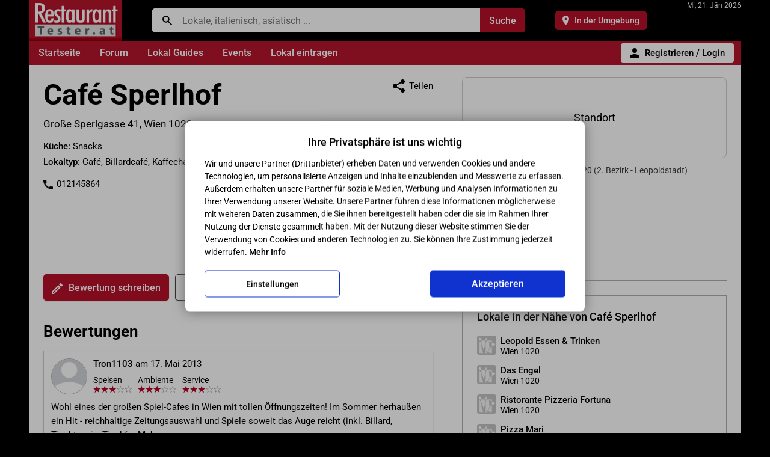

--- FILE ---
content_type: text/html; charset=utf-8
request_url: https://www.restauranttester.at/cafe-sperlhof.html
body_size: 83289
content:
<!DOCTYPE html><html lang="de"><head><meta http-equiv="Content-Type" content="text/html; charset=utf-8">
<meta name="viewport" content="width=device-width,initial-scale=1,shrink-to-fit=no">
<script data-cookieconsent="ignore">
var userdevice = 'W';
var mobilesite = '';
var sessioninit = '0';
</script><script>
<!--
/* Presets */
var xcart_web_dir = "";
var images_dir = "/skin1/images";
var number_format_dec = '.';
var number_format_th = '';
var number_format_point = '2';
var lbl_no_items_have_been_selected = '';
if (typeof userid == 'undefined') {
var userid = '';
var store_language = 'DE';
var current_area = 'C';
}

/*! jQuery v1.8.3 jquery.com | jquery.org/license */
(function(e,t){function _(e){var t=M[e]={};return v.each(e.split(y),function(e,n){t[n]=!0}),t}function H(e,n,r){if(r===t&&e.nodeType===1){var i="data-"+n.replace(P,"-$1").toLowerCase();r=e.getAttribute(i);if(typeof r=="string"){try{r=r==="true"?!0:r==="false"?!1:r==="null"?null:+r+""===r?+r:D.test(r)?v.parseJSON(r):r}catch(s){}v.data(e,n,r)}else r=t}return r}function B(e){var t;for(t in e){if(t==="data"&&v.isEmptyObject(e[t]))continue;if(t!=="toJSON")return!1}return!0}function et(){return!1}function tt(){return!0}function ut(e){return!e||!e.parentNode||e.parentNode.nodeType===11}function at(e,t){do e=e[t];while(e&&e.nodeType!==1);return e}function ft(e,t,n){t=t||0;if(v.isFunction(t))return v.grep(e,function(e,r){var i=!!t.call(e,r,e);return i===n});if(t.nodeType)return v.grep(e,function(e,r){return e===t===n});if(typeof t=="string"){var r=v.grep(e,function(e){return e.nodeType===1});if(it.test(t))return v.filter(t,r,!n);t=v.filter(t,r)}return v.grep(e,function(e,r){return v.inArray(e,t)>=0===n})}function lt(e){var t=ct.split("|"),n=e.createDocumentFragment();if(n.createElement)while(t.length)n.createElement(t.pop());return n}function Lt(e,t){return e.getElementsByTagName(t)[0]||e.appendChild(e.ownerDocument.createElement(t))}function At(e,t){if(t.nodeType!==1||!v.hasData(e))return;var n,r,i,s=v._data(e),o=v._data(t,s),u=s.events;if(u){delete o.handle,o.events={};for(n in u)for(r=0,i=u[n].length;r<i;r++)v.event.add(t,n,u[n][r])}o.data&&(o.data=v.extend({},o.data))}function Ot(e,t){var n;if(t.nodeType!==1)return;t.clearAttributes&&t.clearAttributes(),t.mergeAttributes&&t.mergeAttributes(e),n=t.nodeName.toLowerCase(),n==="object"?(t.parentNode&&(t.outerHTML=e.outerHTML),v.support.html5Clone&&e.innerHTML&&!v.trim(t.innerHTML)&&(t.innerHTML=e.innerHTML)):n==="input"&&Et.test(e.type)?(t.defaultChecked=t.checked=e.checked,t.value!==e.value&&(t.value=e.value)):n==="option"?t.selected=e.defaultSelected:n==="input"||n==="textarea"?t.defaultValue=e.defaultValue:n==="script"&&t.text!==e.text&&(t.text=e.text),t.removeAttribute(v.expando)}function Mt(e){return typeof e.getElementsByTagName!="undefined"?e.getElementsByTagName("*"):typeof e.querySelectorAll!="undefined"?e.querySelectorAll("*"):[]}function _t(e){Et.test(e.type)&&(e.defaultChecked=e.checked)}function Qt(e,t){if(t in e)return t;var n=t.charAt(0).toUpperCase()+t.slice(1),r=t,i=Jt.length;while(i--){t=Jt[i]+n;if(t in e)return t}return r}function Gt(e,t){return e=t||e,v.css(e,"display")==="none"||!v.contains(e.ownerDocument,e)}function Yt(e,t){var n,r,i=[],s=0,o=e.length;for(;s<o;s++){n=e[s];if(!n.style)continue;i[s]=v._data(n,"olddisplay"),t?(!i[s]&&n.style.display==="none"&&(n.style.display=""),n.style.display===""&&Gt(n)&&(i[s]=v._data(n,"olddisplay",nn(n.nodeName)))):(r=Dt(n,"display"),!i[s]&&r!=="none"&&v._data(n,"olddisplay",r))}for(s=0;s<o;s++){n=e[s];if(!n.style)continue;if(!t||n.style.display==="none"||n.style.display==="")n.style.display=t?i[s]||"":"none"}return e}function Zt(e,t,n){var r=Rt.exec(t);return r?Math.max(0,r[1]-(n||0))+(r[2]||"px"):t}function en(e,t,n,r){var i=n===(r?"border":"content")?4:t==="width"?1:0,s=0;for(;i<4;i+=2)n==="margin"&&(s+=v.css(e,n+$t[i],!0)),r?(n==="content"&&(s-=parseFloat(Dt(e,"padding"+$t[i]))||0),n!=="margin"&&(s-=parseFloat(Dt(e,"border"+$t[i]+"Width"))||0)):(s+=parseFloat(Dt(e,"padding"+$t[i]))||0,n!=="padding"&&(s+=parseFloat(Dt(e,"border"+$t[i]+"Width"))||0));return s}function tn(e,t,n){var r=t==="width"?e.offsetWidth:e.offsetHeight,i=!0,s=v.support.boxSizing&&v.css(e,"boxSizing")==="border-box";if(r<=0||r==null){r=Dt(e,t);if(r<0||r==null)r=e.style[t];if(Ut.test(r))return r;i=s&&(v.support.boxSizingReliable||r===e.style[t]),r=parseFloat(r)||0}return r+en(e,t,n||(s?"border":"content"),i)+"px"}function nn(e){if(Wt[e])return Wt[e];var t=v("<"+e+">").appendTo(i.body),n=t.css("display");t.remove();if(n==="none"||n===""){Pt=i.body.appendChild(Pt||v.extend(i.createElement("iframe"),{frameBorder:0,width:0,height:0}));if(!Ht||!Pt.createElement)Ht=(Pt.contentWindow||Pt.contentDocument).document,Ht.write("<!doctype html><html><body>"),Ht.close();t=Ht.body.appendChild(Ht.createElement(e)),n=Dt(t,"display"),i.body.removeChild(Pt)}return Wt[e]=n,n}function fn(e,t,n,r){var i;if(v.isArray(t))v.each(t,function(t,i){n||sn.test(e)?r(e,i):fn(e+"["+(typeof i=="object"?t:"")+"]",i,n,r)});else if(!n&&v.type(t)==="object")for(i in t)fn(e+"["+i+"]",t[i],n,r);else r(e,t)}function Cn(e){return function(t,n){typeof t!="string"&&(n=t,t="*");var r,i,s,o=t.toLowerCase().split(y),u=0,a=o.length;if(v.isFunction(n))for(;u<a;u++)r=o[u],s=/^\+/.test(r),s&&(r=r.substr(1)||"*"),i=e[r]=e[r]||[],i[s?"unshift":"push"](n)}}function kn(e,n,r,i,s,o){s=s||n.dataTypes[0],o=o||{},o[s]=!0;var u,a=e[s],f=0,l=a?a.length:0,c=e===Sn;for(;f<l&&(c||!u);f++)u=a[f](n,r,i),typeof u=="string"&&(!c||o[u]?u=t:(n.dataTypes.unshift(u),u=kn(e,n,r,i,u,o)));return(c||!u)&&!o["*"]&&(u=kn(e,n,r,i,"*",o)),u}function Ln(e,n){var r,i,s=v.ajaxSettings.flatOptions||{};for(r in n)n[r]!==t&&((s[r]?e:i||(i={}))[r]=n[r]);i&&v.extend(!0,e,i)}function An(e,n,r){var i,s,o,u,a=e.contents,f=e.dataTypes,l=e.responseFields;for(s in l)s in r&&(n[l[s]]=r[s]);while(f[0]==="*")f.shift(),i===t&&(i=e.mimeType||n.getResponseHeader("content-type"));if(i)for(s in a)if(a[s]&&a[s].test(i)){f.unshift(s);break}if(f[0]in r)o=f[0];else{for(s in r){if(!f[0]||e.converters[s+" "+f[0]]){o=s;break}u||(u=s)}o=o||u}if(o)return o!==f[0]&&f.unshift(o),r[o]}function On(e,t){var n,r,i,s,o=e.dataTypes.slice(),u=o[0],a={},f=0;e.dataFilter&&(t=e.dataFilter(t,e.dataType));if(o[1])for(n in e.converters)a[n.toLowerCase()]=e.converters[n];for(;i=o[++f];)if(i!=="*"){if(u!=="*"&&u!==i){n=a[u+" "+i]||a["* "+i];if(!n)for(r in a){s=r.split(" ");if(s[1]===i){n=a[u+" "+s[0]]||a["* "+s[0]];if(n){n===!0?n=a[r]:a[r]!==!0&&(i=s[0],o.splice(f--,0,i));break}}}if(n!==!0)if(n&&e["throws"])t=n(t);else try{t=n(t)}catch(l){return{state:"parsererror",error:n?l:"No conversion from "+u+" to "+i}}}u=i}return{state:"success",data:t}}function Fn(){try{return new e.XMLHttpRequest}catch(t){}}function In(){try{return new e.ActiveXObject("Microsoft.XMLHTTP")}catch(t){}}function $n(){return setTimeout(function(){qn=t},0),qn=v.now()}function Jn(e,t){v.each(t,function(t,n){var r=(Vn[t]||[]).concat(Vn["*"]),i=0,s=r.length;for(;i<s;i++)if(r[i].call(e,t,n))return})}function Kn(e,t,n){var r,i=0,s=0,o=Xn.length,u=v.Deferred().always(function(){delete a.elem}),a=function(){var t=qn||$n(),n=Math.max(0,f.startTime+f.duration-t),r=n/f.duration||0,i=1-r,s=0,o=f.tweens.length;for(;s<o;s++)f.tweens[s].run(i);return u.notifyWith(e,[f,i,n]),i<1&&o?n:(u.resolveWith(e,[f]),!1)},f=u.promise({elem:e,props:v.extend({},t),opts:v.extend(!0,{specialEasing:{}},n),originalProperties:t,originalOptions:n,startTime:qn||$n(),duration:n.duration,tweens:[],createTween:function(t,n,r){var i=v.Tween(e,f.opts,t,n,f.opts.specialEasing[t]||f.opts.easing);return f.tweens.push(i),i},stop:function(t){var n=0,r=t?f.tweens.length:0;for(;n<r;n++)f.tweens[n].run(1);return t?u.resolveWith(e,[f,t]):u.rejectWith(e,[f,t]),this}}),l=f.props;Qn(l,f.opts.specialEasing);for(;i<o;i++){r=Xn[i].call(f,e,l,f.opts);if(r)return r}return Jn(f,l),v.isFunction(f.opts.start)&&f.opts.start.call(e,f),v.fx.timer(v.extend(a,{anim:f,queue:f.opts.queue,elem:e})),f.progress(f.opts.progress).done(f.opts.done,f.opts.complete).fail(f.opts.fail).always(f.opts.always)}function Qn(e,t){var n,r,i,s,o;for(n in e){r=v.camelCase(n),i=t[r],s=e[n],v.isArray(s)&&(i=s[1],s=e[n]=s[0]),n!==r&&(e[r]=s,delete e[n]),o=v.cssHooks[r];if(o&&"expand"in o){s=o.expand(s),delete e[r];for(n in s)n in e||(e[n]=s[n],t[n]=i)}else t[r]=i}}function Gn(e,t,n){var r,i,s,o,u,a,f,l,c,h=this,p=e.style,d={},m=[],g=e.nodeType&&Gt(e);n.queue||(l=v._queueHooks(e,"fx"),l.unqueued==null&&(l.unqueued=0,c=l.empty.fire,l.empty.fire=function(){l.unqueued||c()}),l.unqueued++,h.always(function(){h.always(function(){l.unqueued--,v.queue(e,"fx").length||l.empty.fire()})})),e.nodeType===1&&("height"in t||"width"in t)&&(n.overflow=[p.overflow,p.overflowX,p.overflowY],v.css(e,"display")==="inline"&&v.css(e,"float")==="none"&&(!v.support.inlineBlockNeedsLayout||nn(e.nodeName)==="inline"?p.display="inline-block":p.zoom=1)),n.overflow&&(p.overflow="hidden",v.support.shrinkWrapBlocks||h.done(function(){p.overflow=n.overflow[0],p.overflowX=n.overflow[1],p.overflowY=n.overflow[2]}));for(r in t){s=t[r];if(Un.exec(s)){delete t[r],a=a||s==="toggle";if(s===(g?"hide":"show"))continue;m.push(r)}}o=m.length;if(o){u=v._data(e,"fxshow")||v._data(e,"fxshow",{}),"hidden"in u&&(g=u.hidden),a&&(u.hidden=!g),g?v(e).show():h.done(function(){v(e).hide()}),h.done(function(){var t;v.removeData(e,"fxshow",!0);for(t in d)v.style(e,t,d[t])});for(r=0;r<o;r++)i=m[r],f=h.createTween(i,g?u[i]:0),d[i]=u[i]||v.style(e,i),i in u||(u[i]=f.start,g&&(f.end=f.start,f.start=i==="width"||i==="height"?1:0))}}function Yn(e,t,n,r,i){return new Yn.prototype.init(e,t,n,r,i)}function Zn(e,t){var n,r={height:e},i=0;t=t?1:0;for(;i<4;i+=2-t)n=$t[i],r["margin"+n]=r["padding"+n]=e;return t&&(r.opacity=r.width=e),r}function tr(e){return v.isWindow(e)?e:e.nodeType===9?e.defaultView||e.parentWindow:!1}var n,r,i=e.document,s=e.location,o=e.navigator,u=e.jQuery,a=e.$,f=Array.prototype.push,l=Array.prototype.slice,c=Array.prototype.indexOf,h=Object.prototype.toString,p=Object.prototype.hasOwnProperty,d=String.prototype.trim,v=function(e,t){return new v.fn.init(e,t,n)},m=/[\-+]?(?:\d*\.|)\d+(?:[eE][\-+]?\d+|)/.source,g=/\S/,y=/\s+/,b=/^[\s\uFEFF\xA0]+|[\s\uFEFF\xA0]+$/g,w=/^(?:[^#<]*(<[\w\W]+>)[^>]*$|#([\w\-]*)$)/,E=/^<(\w+)\s*\/?>(?:<\/\1>|)$/,S=/^[\],:{}\s]*$/,x=/(?:^|:|,)(?:\s*\[)+/g,T=/\\(?:["\\\/bfnrt]|u[\da-fA-F]{4})/g,N=/"[^"\\\r\n]*"|true|false|null|-?(?:\d\d*\.|)\d+(?:[eE][\-+]?\d+|)/g,C=/^-ms-/,k=/-([\da-z])/gi,L=function(e,t){return(t+"").toUpperCase()},A=function(){i.addEventListener?(i.removeEventListener("DOMContentLoaded",A,!1),v.ready()):i.readyState==="complete"&&(i.detachEvent("onreadystatechange",A),v.ready())},O={};v.fn=v.prototype={constructor:v,init:function(e,n,r){var s,o,u,a;if(!e)return this;if(e.nodeType)return this.context=this[0]=e,this.length=1,this;if(typeof e=="string"){e.charAt(0)==="<"&&e.charAt(e.length-1)===">"&&e.length>=3?s=[null,e,null]:s=w.exec(e);if(s&&(s[1]||!n)){if(s[1])return n=n instanceof v?n[0]:n,a=n&&n.nodeType?n.ownerDocument||n:i,e=v.parseHTML(s[1],a,!0),E.test(s[1])&&v.isPlainObject(n)&&this.attr.call(e,n,!0),v.merge(this,e);o=i.getElementById(s[2]);if(o&&o.parentNode){if(o.id!==s[2])return r.find(e);this.length=1,this[0]=o}return this.context=i,this.selector=e,this}return!n||n.jquery?(n||r).find(e):this.constructor(n).find(e)}return v.isFunction(e)?r.ready(e):(e.selector!==t&&(this.selector=e.selector,this.context=e.context),v.makeArray(e,this))},selector:"",jquery:"1.8.3",length:0,size:function(){return this.length},toArray:function(){return l.call(this)},get:function(e){return e==null?this.toArray():e<0?this[this.length+e]:this[e]},pushStack:function(e,t,n){var r=v.merge(this.constructor(),e);return r.prevObject=this,r.context=this.context,t==="find"?r.selector=this.selector+(this.selector?" ":"")+n:t&&(r.selector=this.selector+"."+t+"("+n+")"),r},each:function(e,t){return v.each(this,e,t)},ready:function(e){return v.ready.promise().done(e),this},eq:function(e){return e=+e,e===-1?this.slice(e):this.slice(e,e+1)},first:function(){return this.eq(0)},last:function(){return this.eq(-1)},slice:function(){return this.pushStack(l.apply(this,arguments),"slice",l.call(arguments).join(","))},map:function(e){return this.pushStack(v.map(this,function(t,n){return e.call(t,n,t)}))},end:function(){return this.prevObject||this.constructor(null)},push:f,sort:[].sort,splice:[].splice},v.fn.init.prototype=v.fn,v.extend=v.fn.extend=function(){var e,n,r,i,s,o,u=arguments[0]||{},a=1,f=arguments.length,l=!1;typeof u=="boolean"&&(l=u,u=arguments[1]||{},a=2),typeof u!="object"&&!v.isFunction(u)&&(u={}),f===a&&(u=this,--a);for(;a<f;a++)if((e=arguments[a])!=null)for(n in e){r=u[n],i=e[n];if(u===i)continue;l&&i&&(v.isPlainObject(i)||(s=v.isArray(i)))?(s?(s=!1,o=r&&v.isArray(r)?r:[]):o=r&&v.isPlainObject(r)?r:{},u[n]=v.extend(l,o,i)):i!==t&&(u[n]=i)}return u},v.extend({noConflict:function(t){return e.$===v&&(e.$=a),t&&e.jQuery===v&&(e.jQuery=u),v},isReady:!1,readyWait:1,holdReady:function(e){e?v.readyWait++:v.ready(!0)},ready:function(e){if(e===!0?--v.readyWait:v.isReady)return;if(!i.body)return setTimeout(v.ready,1);v.isReady=!0;if(e!==!0&&--v.readyWait>0)return;r.resolveWith(i,[v]),v.fn.trigger&&v(i).trigger("ready").off("ready")},isFunction:function(e){return v.type(e)==="function"},isArray:Array.isArray||function(e){return v.type(e)==="array"},isWindow:function(e){return e!=null&&e==e.window},isNumeric:function(e){return!isNaN(parseFloat(e))&&isFinite(e)},type:function(e){return e==null?String(e):O[h.call(e)]||"object"},isPlainObject:function(e){if(!e||v.type(e)!=="object"||e.nodeType||v.isWindow(e))return!1;try{if(e.constructor&&!p.call(e,"constructor")&&!p.call(e.constructor.prototype,"isPrototypeOf"))return!1}catch(n){return!1}var r;for(r in e);return r===t||p.call(e,r)},isEmptyObject:function(e){var t;for(t in e)return!1;return!0},error:function(e){throw new Error(e)},parseHTML:function(e,t,n){var r;return!e||typeof e!="string"?null:(typeof t=="boolean"&&(n=t,t=0),t=t||i,(r=E.exec(e))?[t.createElement(r[1])]:(r=v.buildFragment([e],t,n?null:[]),v.merge([],(r.cacheable?v.clone(r.fragment):r.fragment).childNodes)))},parseJSON:function(t){if(!t||typeof t!="string")return null;t=v.trim(t);if(e.JSON&&e.JSON.parse)return e.JSON.parse(t);if(S.test(t.replace(T,"@").replace(N,"]").replace(x,"")))return(new Function("return "+t))();v.error("Invalid JSON: "+t)},parseXML:function(n){var r,i;if(!n||typeof n!="string")return null;try{e.DOMParser?(i=new DOMParser,r=i.parseFromString(n,"text/xml")):(r=new ActiveXObject("Microsoft.XMLDOM"),r.async="false",r.loadXML(n))}catch(s){r=t}return(!r||!r.documentElement||r.getElementsByTagName("parsererror").length)&&v.error("Invalid XML: "+n),r},noop:function(){},globalEval:function(t){t&&g.test(t)&&(e.execScript||function(t){e.eval.call(e,t)})(t)},camelCase:function(e){return e.replace(C,"ms-").replace(k,L)},nodeName:function(e,t){return e.nodeName&&e.nodeName.toLowerCase()===t.toLowerCase()},each:function(e,n,r){var i,s=0,o=e.length,u=o===t||v.isFunction(e);if(r){if(u){for(i in e)if(n.apply(e[i],r)===!1)break}else for(;s<o;)if(n.apply(e[s++],r)===!1)break}else if(u){for(i in e)if(n.call(e[i],i,e[i])===!1)break}else for(;s<o;)if(n.call(e[s],s,e[s++])===!1)break;return e},trim:d&&!d.call("\ufeff\u00a0")?function(e){return e==null?"":d.call(e)}:function(e){return e==null?"":(e+"").replace(b,"")},makeArray:function(e,t){var n,r=t||[];return e!=null&&(n=v.type(e),e.length==null||n==="string"||n==="function"||n==="regexp"||v.isWindow(e)?f.call(r,e):v.merge(r,e)),r},inArray:function(e,t,n){var r;if(t){if(c)return c.call(t,e,n);r=t.length,n=n?n<0?Math.max(0,r+n):n:0;for(;n<r;n++)if(n in t&&t[n]===e)return n}return-1},merge:function(e,n){var r=n.length,i=e.length,s=0;if(typeof r=="number")for(;s<r;s++)e[i++]=n[s];else while(n[s]!==t)e[i++]=n[s++];return e.length=i,e},grep:function(e,t,n){var r,i=[],s=0,o=e.length;n=!!n;for(;s<o;s++)r=!!t(e[s],s),n!==r&&i.push(e[s]);return i},map:function(e,n,r){var i,s,o=[],u=0,a=e.length,f=e instanceof v||a!==t&&typeof a=="number"&&(a>0&&e[0]&&e[a-1]||a===0||v.isArray(e));if(f)for(;u<a;u++)i=n(e[u],u,r),i!=null&&(o[o.length]=i);else for(s in e)i=n(e[s],s,r),i!=null&&(o[o.length]=i);return o.concat.apply([],o)},guid:1,proxy:function(e,n){var r,i,s;return typeof n=="string"&&(r=e[n],n=e,e=r),v.isFunction(e)?(i=l.call(arguments,2),s=function(){return e.apply(n,i.concat(l.call(arguments)))},s.guid=e.guid=e.guid||v.guid++,s):t},access:function(e,n,r,i,s,o,u){var a,f=r==null,l=0,c=e.length;if(r&&typeof r=="object"){for(l in r)v.access(e,n,l,r[l],1,o,i);s=1}else if(i!==t){a=u===t&&v.isFunction(i),f&&(a?(a=n,n=function(e,t,n){return a.call(v(e),n)}):(n.call(e,i),n=null));if(n)for(;l<c;l++)n(e[l],r,a?i.call(e[l],l,n(e[l],r)):i,u);s=1}return s?e:f?n.call(e):c?n(e[0],r):o},now:function(){return(new Date).getTime()}}),v.ready.promise=function(t){if(!r){r=v.Deferred();if(i.readyState==="complete")setTimeout(v.ready,1);else if(i.addEventListener)i.addEventListener("DOMContentLoaded",A,!1),e.addEventListener("load",v.ready,!1);else{i.attachEvent("onreadystatechange",A),e.attachEvent("onload",v.ready);var n=!1;try{n=e.frameElement==null&&i.documentElement}catch(s){}n&&n.doScroll&&function o(){if(!v.isReady){try{n.doScroll("left")}catch(e){return setTimeout(o,50)}v.ready()}}()}}return r.promise(t)},v.each("Boolean Number String Function Array Date RegExp Object".split(" "),function(e,t){O["[object "+t+"]"]=t.toLowerCase()}),n=v(i);var M={};v.Callbacks=function(e){e=typeof e=="string"?M[e]||_(e):v.extend({},e);var n,r,i,s,o,u,a=[],f=!e.once&&[],l=function(t){n=e.memory&&t,r=!0,u=s||0,s=0,o=a.length,i=!0;for(;a&&u<o;u++)if(a[u].apply(t[0],t[1])===!1&&e.stopOnFalse){n=!1;break}i=!1,a&&(f?f.length&&l(f.shift()):n?a=[]:c.disable())},c={add:function(){if(a){var t=a.length;(function r(t){v.each(t,function(t,n){var i=v.type(n);i==="function"?(!e.unique||!c.has(n))&&a.push(n):n&&n.length&&i!=="string"&&r(n)})})(arguments),i?o=a.length:n&&(s=t,l(n))}return this},remove:function(){return a&&v.each(arguments,function(e,t){var n;while((n=v.inArray(t,a,n))>-1)a.splice(n,1),i&&(n<=o&&o--,n<=u&&u--)}),this},has:function(e){return v.inArray(e,a)>-1},empty:function(){return a=[],this},disable:function(){return a=f=n=t,this},disabled:function(){return!a},lock:function(){return f=t,n||c.disable(),this},locked:function(){return!f},fireWith:function(e,t){return t=t||[],t=[e,t.slice?t.slice():t],a&&(!r||f)&&(i?f.push(t):l(t)),this},fire:function(){return c.fireWith(this,arguments),this},fired:function(){return!!r}};return c},v.extend({Deferred:function(e){var t=[["resolve","done",v.Callbacks("once memory"),"resolved"],["reject","fail",v.Callbacks("once memory"),"rejected"],["notify","progress",v.Callbacks("memory")]],n="pending",r={state:function(){return n},always:function(){return i.done(arguments).fail(arguments),this},then:function(){var e=arguments;return v.Deferred(function(n){v.each(t,function(t,r){var s=r[0],o=e[t];i[r[1]](v.isFunction(o)?function(){var e=o.apply(this,arguments);e&&v.isFunction(e.promise)?e.promise().done(n.resolve).fail(n.reject).progress(n.notify):n[s+"With"](this===i?n:this,[e])}:n[s])}),e=null}).promise()},promise:function(e){return e!=null?v.extend(e,r):r}},i={};return r.pipe=r.then,v.each(t,function(e,s){var o=s[2],u=s[3];r[s[1]]=o.add,u&&o.add(function(){n=u},t[e^1][2].disable,t[2][2].lock),i[s[0]]=o.fire,i[s[0]+"With"]=o.fireWith}),r.promise(i),e&&e.call(i,i),i},when:function(e){var t=0,n=l.call(arguments),r=n.length,i=r!==1||e&&v.isFunction(e.promise)?r:0,s=i===1?e:v.Deferred(),o=function(e,t,n){return function(r){t[e]=this,n[e]=arguments.length>1?l.call(arguments):r,n===u?s.notifyWith(t,n):--i||s.resolveWith(t,n)}},u,a,f;if(r>1){u=new Array(r),a=new Array(r),f=new Array(r);for(;t<r;t++)n[t]&&v.isFunction(n[t].promise)?n[t].promise().done(o(t,f,n)).fail(s.reject).progress(o(t,a,u)):--i}return i||s.resolveWith(f,n),s.promise()}}),v.support=function(){var t,n,r,s,o,u,a,f,l,c,h,p=i.createElement("div");p.setAttribute("className","t"),p.innerHTML="  <link/><table></table><a href='/a'>a</a><input type='checkbox'/>",n=p.getElementsByTagName("*"),r=p.getElementsByTagName("a")[0];if(!n||!r||!n.length)return{};s=i.createElement("select"),o=s.appendChild(i.createElement("option")),u=p.getElementsByTagName("input")[0],r.style.cssText="top:1px;float:left;opacity:.5",t={leadingWhitespace:p.firstChild.nodeType===3,tbody:!p.getElementsByTagName("tbody").length,htmlSerialize:!!p.getElementsByTagName("link").length,style:/top/.test(r.getAttribute("style")),hrefNormalized:r.getAttribute("href")==="/a",opacity:/^0.5/.test(r.style.opacity),cssFloat:!!r.style.cssFloat,checkOn:u.value==="on",optSelected:o.selected,getSetAttribute:p.className!=="t",enctype:!!i.createElement("form").enctype,html5Clone:i.createElement("nav").cloneNode(!0).outerHTML!=="<:nav></:nav>",boxModel:i.compatMode==="CSS1Compat",submitBubbles:!0,changeBubbles:!0,focusinBubbles:!1,deleteExpando:!0,noCloneEvent:!0,inlineBlockNeedsLayout:!1,shrinkWrapBlocks:!1,reliableMarginRight:!0,boxSizingReliable:!0,pixelPosition:!1},u.checked=!0,t.noCloneChecked=u.cloneNode(!0).checked,s.disabled=!0,t.optDisabled=!o.disabled;try{delete p.test}catch(d){t.deleteExpando=!1}!p.addEventListener&&p.attachEvent&&p.fireEvent&&(p.attachEvent("onclick",h=function(){t.noCloneEvent=!1}),p.cloneNode(!0).fireEvent("onclick"),p.detachEvent("onclick",h)),u=i.createElement("input"),u.value="t",u.setAttribute("type","radio"),t.radioValue=u.value==="t",u.setAttribute("checked","checked"),u.setAttribute("name","t"),p.appendChild(u),a=i.createDocumentFragment(),a.appendChild(p.lastChild),t.checkClone=a.cloneNode(!0).cloneNode(!0).lastChild.checked,t.appendChecked=u.checked,a.removeChild(u),a.appendChild(p);if(p.attachEvent)for(l in{submit:!0,change:!0,focusin:!0})f="on"+l,c=f in p,c||(p.setAttribute(f,"return;"),c=typeof p[f]=="function"),t[l+"Bubbles"]=c;return v(function(){var n,r,s,o,u="padding:0;margin:0;border:0;display:block;overflow:hidden;",a=i.getElementsByTagName("body")[0];if(!a)return;n=i.createElement("div"),n.style.cssText="visibility:hidden;border:0;width:0;height:0;position:static;top:0;margin-top:1px",a.insertBefore(n,a.firstChild),r=i.createElement("div"),n.appendChild(r),r.innerHTML="<table><tr><td></td><td>t</td></tr></table>",s=r.getElementsByTagName("td"),s[0].style.cssText="padding:0;margin:0;border:0;display:none",c=s[0].offsetHeight===0,s[0].style.display="",s[1].style.display="none",t.reliableHiddenOffsets=c&&s[0].offsetHeight===0,r.innerHTML="",r.style.cssText="box-sizing:border-box;-moz-box-sizing:border-box;-webkit-box-sizing:border-box;padding:1px;border:1px;display:block;width:4px;margin-top:1%;position:absolute;top:1%;",t.boxSizing=r.offsetWidth===4,t.doesNotIncludeMarginInBodyOffset=a.offsetTop!==1,e.getComputedStyle&&(t.pixelPosition=(e.getComputedStyle(r,null)||{}).top!=="1%",t.boxSizingReliable=(e.getComputedStyle(r,null)||{width:"4px"}).width==="4px",o=i.createElement("div"),o.style.cssText=r.style.cssText=u,o.style.marginRight=o.style.width="0",r.style.width="1px",r.appendChild(o),t.reliableMarginRight=!parseFloat((e.getComputedStyle(o,null)||{}).marginRight)),typeof r.style.zoom!="undefined"&&(r.innerHTML="",r.style.cssText=u+"width:1px;padding:1px;display:inline;zoom:1",t.inlineBlockNeedsLayout=r.offsetWidth===3,r.style.display="block",r.style.overflow="visible",r.innerHTML="<div></div>",r.firstChild.style.width="5px",t.shrinkWrapBlocks=r.offsetWidth!==3,n.style.zoom=1),a.removeChild(n),n=r=s=o=null}),a.removeChild(p),n=r=s=o=u=a=p=null,t}();var D=/(?:\{[\s\S]*\}|\[[\s\S]*\])$/,P=/([A-Z])/g;v.extend({cache:{},deletedIds:[],uuid:0,expando:"jQuery"+(v.fn.jquery+Math.random()).replace(/\D/g,""),noData:{embed:!0,object:"clsid:D27CDB6E-AE6D-11cf-96B8-444553540000",applet:!0},hasData:function(e){return e=e.nodeType?v.cache[e[v.expando]]:e[v.expando],!!e&&!B(e)},data:function(e,n,r,i){if(!v.acceptData(e))return;var s,o,u=v.expando,a=typeof n=="string",f=e.nodeType,l=f?v.cache:e,c=f?e[u]:e[u]&&u;if((!c||!l[c]||!i&&!l[c].data)&&a&&r===t)return;c||(f?e[u]=c=v.deletedIds.pop()||v.guid++:c=u),l[c]||(l[c]={},f||(l[c].toJSON=v.noop));if(typeof n=="object"||typeof n=="function")i?l[c]=v.extend(l[c],n):l[c].data=v.extend(l[c].data,n);return s=l[c],i||(s.data||(s.data={}),s=s.data),r!==t&&(s[v.camelCase(n)]=r),a?(o=s[n],o==null&&(o=s[v.camelCase(n)])):o=s,o},removeData:function(e,t,n){if(!v.acceptData(e))return;var r,i,s,o=e.nodeType,u=o?v.cache:e,a=o?e[v.expando]:v.expando;if(!u[a])return;if(t){r=n?u[a]:u[a].data;if(r){v.isArray(t)||(t in r?t=[t]:(t=v.camelCase(t),t in r?t=[t]:t=t.split(" ")));for(i=0,s=t.length;i<s;i++)delete r[t[i]];if(!(n?B:v.isEmptyObject)(r))return}}if(!n){delete u[a].data;if(!B(u[a]))return}o?v.cleanData([e],!0):v.support.deleteExpando||u!=u.window?delete u[a]:u[a]=null},_data:function(e,t,n){return v.data(e,t,n,!0)},acceptData:function(e){var t=e.nodeName&&v.noData[e.nodeName.toLowerCase()];return!t||t!==!0&&e.getAttribute("classid")===t}}),v.fn.extend({data:function(e,n){var r,i,s,o,u,a=this[0],f=0,l=null;if(e===t){if(this.length){l=v.data(a);if(a.nodeType===1&&!v._data(a,"parsedAttrs")){s=a.attributes;for(u=s.length;f<u;f++)o=s[f].name,o.indexOf("data-")||(o=v.camelCase(o.substring(5)),H(a,o,l[o]));v._data(a,"parsedAttrs",!0)}}return l}return typeof e=="object"?this.each(function(){v.data(this,e)}):(r=e.split(".",2),r[1]=r[1]?"."+r[1]:"",i=r[1]+"!",v.access(this,function(n){if(n===t)return l=this.triggerHandler("getData"+i,[r[0]]),l===t&&a&&(l=v.data(a,e),l=H(a,e,l)),l===t&&r[1]?this.data(r[0]):l;r[1]=n,this.each(function(){var t=v(this);t.triggerHandler("setData"+i,r),v.data(this,e,n),t.triggerHandler("changeData"+i,r)})},null,n,arguments.length>1,null,!1))},removeData:function(e){return this.each(function(){v.removeData(this,e)})}}),v.extend({queue:function(e,t,n){var r;if(e)return t=(t||"fx")+"queue",r=v._data(e,t),n&&(!r||v.isArray(n)?r=v._data(e,t,v.makeArray(n)):r.push(n)),r||[]},dequeue:function(e,t){t=t||"fx";var n=v.queue(e,t),r=n.length,i=n.shift(),s=v._queueHooks(e,t),o=function(){v.dequeue(e,t)};i==="inprogress"&&(i=n.shift(),r--),i&&(t==="fx"&&n.unshift("inprogress"),delete s.stop,i.call(e,o,s)),!r&&s&&s.empty.fire()},_queueHooks:function(e,t){var n=t+"queueHooks";return v._data(e,n)||v._data(e,n,{empty:v.Callbacks("once memory").add(function(){v.removeData(e,t+"queue",!0),v.removeData(e,n,!0)})})}}),v.fn.extend({queue:function(e,n){var r=2;return typeof e!="string"&&(n=e,e="fx",r--),arguments.length<r?v.queue(this[0],e):n===t?this:this.each(function(){var t=v.queue(this,e,n);v._queueHooks(this,e),e==="fx"&&t[0]!=="inprogress"&&v.dequeue(this,e)})},dequeue:function(e){return this.each(function(){v.dequeue(this,e)})},delay:function(e,t){return e=v.fx?v.fx.speeds[e]||e:e,t=t||"fx",this.queue(t,function(t,n){var r=setTimeout(t,e);n.stop=function(){clearTimeout(r)}})},clearQueue:function(e){return this.queue(e||"fx",[])},promise:function(e,n){var r,i=1,s=v.Deferred(),o=this,u=this.length,a=function(){--i||s.resolveWith(o,[o])};typeof e!="string"&&(n=e,e=t),e=e||"fx";while(u--)r=v._data(o[u],e+"queueHooks"),r&&r.empty&&(i++,r.empty.add(a));return a(),s.promise(n)}});var j,F,I,q=/[\t\r\n]/g,R=/\r/g,U=/^(?:button|input)$/i,z=/^(?:button|input|object|select|textarea)$/i,W=/^a(?:rea|)$/i,X=/^(?:autofocus|autoplay|async|checked|controls|defer|disabled|hidden|loop|multiple|open|readonly|required|scoped|selected)$/i,V=v.support.getSetAttribute;v.fn.extend({attr:function(e,t){return v.access(this,v.attr,e,t,arguments.length>1)},removeAttr:function(e){return this.each(function(){v.removeAttr(this,e)})},prop:function(e,t){return v.access(this,v.prop,e,t,arguments.length>1)},removeProp:function(e){return e=v.propFix[e]||e,this.each(function(){try{this[e]=t,delete this[e]}catch(n){}})},addClass:function(e){var t,n,r,i,s,o,u;if(v.isFunction(e))return this.each(function(t){v(this).addClass(e.call(this,t,this.className))});if(e&&typeof e=="string"){t=e.split(y);for(n=0,r=this.length;n<r;n++){i=this[n];if(i.nodeType===1)if(!i.className&&t.length===1)i.className=e;else{s=" "+i.className+" ";for(o=0,u=t.length;o<u;o++)s.indexOf(" "+t[o]+" ")<0&&(s+=t[o]+" ");i.className=v.trim(s)}}}return this},removeClass:function(e){var n,r,i,s,o,u,a;if(v.isFunction(e))return this.each(function(t){v(this).removeClass(e.call(this,t,this.className))});if(e&&typeof e=="string"||e===t){n=(e||"").split(y);for(u=0,a=this.length;u<a;u++){i=this[u];if(i.nodeType===1&&i.className){r=(" "+i.className+" ").replace(q," ");for(s=0,o=n.length;s<o;s++)while(r.indexOf(" "+n[s]+" ")>=0)r=r.replace(" "+n[s]+" "," ");i.className=e?v.trim(r):""}}}return this},toggleClass:function(e,t){var n=typeof e,r=typeof t=="boolean";return v.isFunction(e)?this.each(function(n){v(this).toggleClass(e.call(this,n,this.className,t),t)}):this.each(function(){if(n==="string"){var i,s=0,o=v(this),u=t,a=e.split(y);while(i=a[s++])u=r?u:!o.hasClass(i),o[u?"addClass":"removeClass"](i)}else if(n==="undefined"||n==="boolean")this.className&&v._data(this,"__className__",this.className),this.className=this.className||e===!1?"":v._data(this,"__className__")||""})},hasClass:function(e){var t=" "+e+" ",n=0,r=this.length;for(;n<r;n++)if(this[n].nodeType===1&&(" "+this[n].className+" ").replace(q," ").indexOf(t)>=0)return!0;return!1},val:function(e){var n,r,i,s=this[0];if(!arguments.length){if(s)return n=v.valHooks[s.type]||v.valHooks[s.nodeName.toLowerCase()],n&&"get"in n&&(r=n.get(s,"value"))!==t?r:(r=s.value,typeof r=="string"?r.replace(R,""):r==null?"":r);return}return i=v.isFunction(e),this.each(function(r){var s,o=v(this);if(this.nodeType!==1)return;i?s=e.call(this,r,o.val()):s=e,s==null?s="":typeof s=="number"?s+="":v.isArray(s)&&(s=v.map(s,function(e){return e==null?"":e+""})),n=v.valHooks[this.type]||v.valHooks[this.nodeName.toLowerCase()];if(!n||!("set"in n)||n.set(this,s,"value")===t)this.value=s})}}),v.extend({valHooks:{option:{get:function(e){var t=e.attributes.value;return!t||t.specified?e.value:e.text}},select:{get:function(e){var t,n,r=e.options,i=e.selectedIndex,s=e.type==="select-one"||i<0,o=s?null:[],u=s?i+1:r.length,a=i<0?u:s?i:0;for(;a<u;a++){n=r[a];if((n.selected||a===i)&&(v.support.optDisabled?!n.disabled:n.getAttribute("disabled")===null)&&(!n.parentNode.disabled||!v.nodeName(n.parentNode,"optgroup"))){t=v(n).val();if(s)return t;o.push(t)}}return o},set:function(e,t){var n=v.makeArray(t);return v(e).find("option").each(function(){this.selected=v.inArray(v(this).val(),n)>=0}),n.length||(e.selectedIndex=-1),n}}},attrFn:{},attr:function(e,n,r,i){var s,o,u,a=e.nodeType;if(!e||a===3||a===8||a===2)return;if(i&&v.isFunction(v.fn[n]))return v(e)[n](r);if(typeof e.getAttribute=="undefined")return v.prop(e,n,r);u=a!==1||!v.isXMLDoc(e),u&&(n=n.toLowerCase(),o=v.attrHooks[n]||(X.test(n)?F:j));if(r!==t){if(r===null){v.removeAttr(e,n);return}return o&&"set"in o&&u&&(s=o.set(e,r,n))!==t?s:(e.setAttribute(n,r+""),r)}return o&&"get"in o&&u&&(s=o.get(e,n))!==null?s:(s=e.getAttribute(n),s===null?t:s)},removeAttr:function(e,t){var n,r,i,s,o=0;if(t&&e.nodeType===1){r=t.split(y);for(;o<r.length;o++)i=r[o],i&&(n=v.propFix[i]||i,s=X.test(i),s||v.attr(e,i,""),e.removeAttribute(V?i:n),s&&n in e&&(e[n]=!1))}},attrHooks:{type:{set:function(e,t){if(U.test(e.nodeName)&&e.parentNode)v.error("type property can't be changed");else if(!v.support.radioValue&&t==="radio"&&v.nodeName(e,"input")){var n=e.value;return e.setAttribute("type",t),n&&(e.value=n),t}}},value:{get:function(e,t){return j&&v.nodeName(e,"button")?j.get(e,t):t in e?e.value:null},set:function(e,t,n){if(j&&v.nodeName(e,"button"))return j.set(e,t,n);e.value=t}}},propFix:{tabindex:"tabIndex",readonly:"readOnly","for":"htmlFor","class":"className",maxlength:"maxLength",cellspacing:"cellSpacing",cellpadding:"cellPadding",rowspan:"rowSpan",colspan:"colSpan",usemap:"useMap",frameborder:"frameBorder",contenteditable:"contentEditable"},prop:function(e,n,r){var i,s,o,u=e.nodeType;if(!e||u===3||u===8||u===2)return;return o=u!==1||!v.isXMLDoc(e),o&&(n=v.propFix[n]||n,s=v.propHooks[n]),r!==t?s&&"set"in s&&(i=s.set(e,r,n))!==t?i:e[n]=r:s&&"get"in s&&(i=s.get(e,n))!==null?i:e[n]},propHooks:{tabIndex:{get:function(e){var n=e.getAttributeNode("tabindex");return n&&n.specified?parseInt(n.value,10):z.test(e.nodeName)||W.test(e.nodeName)&&e.href?0:t}}}}),F={get:function(e,n){var r,i=v.prop(e,n);return i===!0||typeof i!="boolean"&&(r=e.getAttributeNode(n))&&r.nodeValue!==!1?n.toLowerCase():t},set:function(e,t,n){var r;return t===!1?v.removeAttr(e,n):(r=v.propFix[n]||n,r in e&&(e[r]=!0),e.setAttribute(n,n.toLowerCase())),n}},V||(I={name:!0,id:!0,coords:!0},j=v.valHooks.button={get:function(e,n){var r;return r=e.getAttributeNode(n),r&&(I[n]?r.value!=="":r.specified)?r.value:t},set:function(e,t,n){var r=e.getAttributeNode(n);return r||(r=i.createAttribute(n),e.setAttributeNode(r)),r.value=t+""}},v.each(["width","height"],function(e,t){v.attrHooks[t]=v.extend(v.attrHooks[t],{set:function(e,n){if(n==="")return e.setAttribute(t,"auto"),n}})}),v.attrHooks.contenteditable={get:j.get,set:function(e,t,n){t===""&&(t="false"),j.set(e,t,n)}}),v.support.hrefNormalized||v.each(["href","src","width","height"],function(e,n){v.attrHooks[n]=v.extend(v.attrHooks[n],{get:function(e){var r=e.getAttribute(n,2);return r===null?t:r}})}),v.support.style||(v.attrHooks.style={get:function(e){return e.style.cssText.toLowerCase()||t},set:function(e,t){return e.style.cssText=t+""}}),v.support.optSelected||(v.propHooks.selected=v.extend(v.propHooks.selected,{get:function(e){var t=e.parentNode;return t&&(t.selectedIndex,t.parentNode&&t.parentNode.selectedIndex),null}})),v.support.enctype||(v.propFix.enctype="encoding"),v.support.checkOn||v.each(["radio","checkbox"],function(){v.valHooks[this]={get:function(e){return e.getAttribute("value")===null?"on":e.value}}}),v.each(["radio","checkbox"],function(){v.valHooks[this]=v.extend(v.valHooks[this],{set:function(e,t){if(v.isArray(t))return e.checked=v.inArray(v(e).val(),t)>=0}})});var $=/^(?:textarea|input|select)$/i,J=/^([^\.]*|)(?:\.(.+)|)$/,K=/(?:^|\s)hover(\.\S+|)\b/,Q=/^key/,G=/^(?:mouse|contextmenu)|click/,Y=/^(?:focusinfocus|focusoutblur)$/,Z=function(e){return v.event.special.hover?e:e.replace(K,"mouseenter$1 mouseleave$1")};v.event={add:function(e,n,r,i,s){var o,u,a,f,l,c,h,p,d,m,g;if(e.nodeType===3||e.nodeType===8||!n||!r||!(o=v._data(e)))return;r.handler&&(d=r,r=d.handler,s=d.selector),r.guid||(r.guid=v.guid++),a=o.events,a||(o.events=a={}),u=o.handle,u||(o.handle=u=function(e){return typeof v=="undefined"||!!e&&v.event.triggered===e.type?t:v.event.dispatch.apply(u.elem,arguments)},u.elem=e),n=v.trim(Z(n)).split(" ");for(f=0;f<n.length;f++){l=J.exec(n[f])||[],c=l[1],h=(l[2]||"").split(".").sort(),g=v.event.special[c]||{},c=(s?g.delegateType:g.bindType)||c,g=v.event.special[c]||{},p=v.extend({type:c,origType:l[1],data:i,handler:r,guid:r.guid,selector:s,needsContext:s&&v.expr.match.needsContext.test(s),namespace:h.join(".")},d),m=a[c];if(!m){m=a[c]=[],m.delegateCount=0;if(!g.setup||g.setup.call(e,i,h,u)===!1)e.addEventListener?e.addEventListener(c,u,!1):e.attachEvent&&e.attachEvent("on"+c,u)}g.add&&(g.add.call(e,p),p.handler.guid||(p.handler.guid=r.guid)),s?m.splice(m.delegateCount++,0,p):m.push(p),v.event.global[c]=!0}e=null},global:{},remove:function(e,t,n,r,i){var s,o,u,a,f,l,c,h,p,d,m,g=v.hasData(e)&&v._data(e);if(!g||!(h=g.events))return;t=v.trim(Z(t||"")).split(" ");for(s=0;s<t.length;s++){o=J.exec(t[s])||[],u=a=o[1],f=o[2];if(!u){for(u in h)v.event.remove(e,u+t[s],n,r,!0);continue}p=v.event.special[u]||{},u=(r?p.delegateType:p.bindType)||u,d=h[u]||[],l=d.length,f=f?new RegExp("(^|\\.)"+f.split(".").sort().join("\\.(?:.*\\.|)")+"(\\.|$)"):null;for(c=0;c<d.length;c++)m=d[c],(i||a===m.origType)&&(!n||n.guid===m.guid)&&(!f||f.test(m.namespace))&&(!r||r===m.selector||r==="**"&&m.selector)&&(d.splice(c--,1),m.selector&&d.delegateCount--,p.remove&&p.remove.call(e,m));d.length===0&&l!==d.length&&((!p.teardown||p.teardown.call(e,f,g.handle)===!1)&&v.removeEvent(e,u,g.handle),delete h[u])}v.isEmptyObject(h)&&(delete g.handle,v.removeData(e,"events",!0))},customEvent:{getData:!0,setData:!0,changeData:!0},trigger:function(n,r,s,o){if(!s||s.nodeType!==3&&s.nodeType!==8){var u,a,f,l,c,h,p,d,m,g,y=n.type||n,b=[];if(Y.test(y+v.event.triggered))return;y.indexOf("!")>=0&&(y=y.slice(0,-1),a=!0),y.indexOf(".")>=0&&(b=y.split("."),y=b.shift(),b.sort());if((!s||v.event.customEvent[y])&&!v.event.global[y])return;n=typeof n=="object"?n[v.expando]?n:new v.Event(y,n):new v.Event(y),n.type=y,n.isTrigger=!0,n.exclusive=a,n.namespace=b.join("."),n.namespace_re=n.namespace?new RegExp("(^|\\.)"+b.join("\\.(?:.*\\.|)")+"(\\.|$)"):null,h=y.indexOf(":")<0?"on"+y:"";if(!s){u=v.cache;for(f in u)u[f].events&&u[f].events[y]&&v.event.trigger(n,r,u[f].handle.elem,!0);return}n.result=t,n.target||(n.target=s),r=r!=null?v.makeArray(r):[],r.unshift(n),p=v.event.special[y]||{};if(p.trigger&&p.trigger.apply(s,r)===!1)return;m=[[s,p.bindType||y]];if(!o&&!p.noBubble&&!v.isWindow(s)){g=p.delegateType||y,l=Y.test(g+y)?s:s.parentNode;for(c=s;l;l=l.parentNode)m.push([l,g]),c=l;c===(s.ownerDocument||i)&&m.push([c.defaultView||c.parentWindow||e,g])}for(f=0;f<m.length&&!n.isPropagationStopped();f++)l=m[f][0],n.type=m[f][1],d=(v._data(l,"events")||{})[n.type]&&v._data(l,"handle"),d&&d.apply(l,r),d=h&&l[h],d&&v.acceptData(l)&&d.apply&&d.apply(l,r)===!1&&n.preventDefault();return n.type=y,!o&&!n.isDefaultPrevented()&&(!p._default||p._default.apply(s.ownerDocument,r)===!1)&&(y!=="click"||!v.nodeName(s,"a"))&&v.acceptData(s)&&h&&s[y]&&(y!=="focus"&&y!=="blur"||n.target.offsetWidth!==0)&&!v.isWindow(s)&&(c=s[h],c&&(s[h]=null),v.event.triggered=y,s[y](),v.event.triggered=t,c&&(s[h]=c)),n.result}return},dispatch:function(n){n=v.event.fix(n||e.event);var r,i,s,o,u,a,f,c,h,p,d=(v._data(this,"events")||{})[n.type]||[],m=d.delegateCount,g=l.call(arguments),y=!n.exclusive&&!n.namespace,b=v.event.special[n.type]||{},w=[];g[0]=n,n.delegateTarget=this;if(b.preDispatch&&b.preDispatch.call(this,n)===!1)return;if(m&&(!n.button||n.type!=="click"))for(s=n.target;s!=this;s=s.parentNode||this)if(s.disabled!==!0||n.type!=="click"){u={},f=[];for(r=0;r<m;r++)c=d[r],h=c.selector,u[h]===t&&(u[h]=c.needsContext?v(h,this).index(s)>=0:v.find(h,this,null,[s]).length),u[h]&&f.push(c);f.length&&w.push({elem:s,matches:f})}d.length>m&&w.push({elem:this,matches:d.slice(m)});for(r=0;r<w.length&&!n.isPropagationStopped();r++){a=w[r],n.currentTarget=a.elem;for(i=0;i<a.matches.length&&!n.isImmediatePropagationStopped();i++){c=a.matches[i];if(y||!n.namespace&&!c.namespace||n.namespace_re&&n.namespace_re.test(c.namespace))n.data=c.data,n.handleObj=c,o=((v.event.special[c.origType]||{}).handle||c.handler).apply(a.elem,g),o!==t&&(n.result=o,o===!1&&(n.preventDefault(),n.stopPropagation()))}}return b.postDispatch&&b.postDispatch.call(this,n),n.result},props:"attrChange attrName relatedNode srcElement altKey bubbles cancelable ctrlKey currentTarget eventPhase metaKey relatedTarget shiftKey target timeStamp view which".split(" "),fixHooks:{},keyHooks:{props:"char charCode key keyCode".split(" "),filter:function(e,t){return e.which==null&&(e.which=t.charCode!=null?t.charCode:t.keyCode),e}},mouseHooks:{props:"button buttons clientX clientY fromElement offsetX offsetY pageX pageY screenX screenY toElement".split(" "),filter:function(e,n){var r,s,o,u=n.button,a=n.fromElement;return e.pageX==null&&n.clientX!=null&&(r=e.target.ownerDocument||i,s=r.documentElement,o=r.body,e.pageX=n.clientX+(s&&s.scrollLeft||o&&o.scrollLeft||0)-(s&&s.clientLeft||o&&o.clientLeft||0),e.pageY=n.clientY+(s&&s.scrollTop||o&&o.scrollTop||0)-(s&&s.clientTop||o&&o.clientTop||0)),!e.relatedTarget&&a&&(e.relatedTarget=a===e.target?n.toElement:a),!e.which&&u!==t&&(e.which=u&1?1:u&2?3:u&4?2:0),e}},fix:function(e){if(e[v.expando])return e;var t,n,r=e,s=v.event.fixHooks[e.type]||{},o=s.props?this.props.concat(s.props):this.props;e=v.Event(r);for(t=o.length;t;)n=o[--t],e[n]=r[n];return e.target||(e.target=r.srcElement||i),e.target.nodeType===3&&(e.target=e.target.parentNode),e.metaKey=!!e.metaKey,s.filter?s.filter(e,r):e},special:{load:{noBubble:!0},focus:{delegateType:"focusin"},blur:{delegateType:"focusout"},beforeunload:{setup:function(e,t,n){v.isWindow(this)&&(this.onbeforeunload=n)},teardown:function(e,t){this.onbeforeunload===t&&(this.onbeforeunload=null)}}},simulate:function(e,t,n,r){var i=v.extend(new v.Event,n,{type:e,isSimulated:!0,originalEvent:{}});r?v.event.trigger(i,null,t):v.event.dispatch.call(t,i),i.isDefaultPrevented()&&n.preventDefault()}},v.event.handle=v.event.dispatch,v.removeEvent=i.removeEventListener?function(e,t,n){e.removeEventListener&&e.removeEventListener(t,n,!1)}:function(e,t,n){var r="on"+t;e.detachEvent&&(typeof e[r]=="undefined"&&(e[r]=null),e.detachEvent(r,n))},v.Event=function(e,t){if(!(this instanceof v.Event))return new v.Event(e,t);e&&e.type?(this.originalEvent=e,this.type=e.type,this.isDefaultPrevented=e.defaultPrevented||e.returnValue===!1||e.getPreventDefault&&e.getPreventDefault()?tt:et):this.type=e,t&&v.extend(this,t),this.timeStamp=e&&e.timeStamp||v.now(),this[v.expando]=!0},v.Event.prototype={preventDefault:function(){this.isDefaultPrevented=tt;var e=this.originalEvent;if(!e)return;e.preventDefault?e.preventDefault():e.returnValue=!1},stopPropagation:function(){this.isPropagationStopped=tt;var e=this.originalEvent;if(!e)return;e.stopPropagation&&e.stopPropagation(),e.cancelBubble=!0},stopImmediatePropagation:function(){this.isImmediatePropagationStopped=tt,this.stopPropagation()},isDefaultPrevented:et,isPropagationStopped:et,isImmediatePropagationStopped:et},v.each({mouseenter:"mouseover",mouseleave:"mouseout"},function(e,t){v.event.special[e]={delegateType:t,bindType:t,handle:function(e){var n,r=this,i=e.relatedTarget,s=e.handleObj,o=s.selector;if(!i||i!==r&&!v.contains(r,i))e.type=s.origType,n=s.handler.apply(this,arguments),e.type=t;return n}}}),v.support.submitBubbles||(v.event.special.submit={setup:function(){if(v.nodeName(this,"form"))return!1;v.event.add(this,"click._submit keypress._submit",function(e){var n=e.target,r=v.nodeName(n,"input")||v.nodeName(n,"button")?n.form:t;r&&!v._data(r,"_submit_attached")&&(v.event.add(r,"submit._submit",function(e){e._submit_bubble=!0}),v._data(r,"_submit_attached",!0))})},postDispatch:function(e){e._submit_bubble&&(delete e._submit_bubble,this.parentNode&&!e.isTrigger&&v.event.simulate("submit",this.parentNode,e,!0))},teardown:function(){if(v.nodeName(this,"form"))return!1;v.event.remove(this,"._submit")}}),v.support.changeBubbles||(v.event.special.change={setup:function(){if($.test(this.nodeName)){if(this.type==="checkbox"||this.type==="radio")v.event.add(this,"propertychange._change",function(e){e.originalEvent.propertyName==="checked"&&(this._just_changed=!0)}),v.event.add(this,"click._change",function(e){this._just_changed&&!e.isTrigger&&(this._just_changed=!1),v.event.simulate("change",this,e,!0)});return!1}v.event.add(this,"beforeactivate._change",function(e){var t=e.target;$.test(t.nodeName)&&!v._data(t,"_change_attached")&&(v.event.add(t,"change._change",function(e){this.parentNode&&!e.isSimulated&&!e.isTrigger&&v.event.simulate("change",this.parentNode,e,!0)}),v._data(t,"_change_attached",!0))})},handle:function(e){var t=e.target;if(this!==t||e.isSimulated||e.isTrigger||t.type!=="radio"&&t.type!=="checkbox")return e.handleObj.handler.apply(this,arguments)},teardown:function(){return v.event.remove(this,"._change"),!$.test(this.nodeName)}}),v.support.focusinBubbles||v.each({focus:"focusin",blur:"focusout"},function(e,t){var n=0,r=function(e){v.event.simulate(t,e.target,v.event.fix(e),!0)};v.event.special[t]={setup:function(){n++===0&&i.addEventListener(e,r,!0)},teardown:function(){--n===0&&i.removeEventListener(e,r,!0)}}}),v.fn.extend({on:function(e,n,r,i,s){var o,u;if(typeof e=="object"){typeof n!="string"&&(r=r||n,n=t);for(u in e)this.on(u,n,r,e[u],s);return this}r==null&&i==null?(i=n,r=n=t):i==null&&(typeof n=="string"?(i=r,r=t):(i=r,r=n,n=t));if(i===!1)i=et;else if(!i)return this;return s===1&&(o=i,i=function(e){return v().off(e),o.apply(this,arguments)},i.guid=o.guid||(o.guid=v.guid++)),this.each(function(){v.event.add(this,e,i,r,n)})},one:function(e,t,n,r){return this.on(e,t,n,r,1)},off:function(e,n,r){var i,s;if(e&&e.preventDefault&&e.handleObj)return i=e.handleObj,v(e.delegateTarget).off(i.namespace?i.origType+"."+i.namespace:i.origType,i.selector,i.handler),this;if(typeof e=="object"){for(s in e)this.off(s,n,e[s]);return this}if(n===!1||typeof n=="function")r=n,n=t;return r===!1&&(r=et),this.each(function(){v.event.remove(this,e,r,n)})},bind:function(e,t,n){return this.on(e,null,t,n)},unbind:function(e,t){return this.off(e,null,t)},live:function(e,t,n){return v(this.context).on(e,this.selector,t,n),this},die:function(e,t){return v(this.context).off(e,this.selector||"**",t),this},delegate:function(e,t,n,r){return this.on(t,e,n,r)},undelegate:function(e,t,n){return arguments.length===1?this.off(e,"**"):this.off(t,e||"**",n)},trigger:function(e,t){return this.each(function(){v.event.trigger(e,t,this)})},triggerHandler:function(e,t){if(this[0])return v.event.trigger(e,t,this[0],!0)},toggle:function(e){var t=arguments,n=e.guid||v.guid++,r=0,i=function(n){var i=(v._data(this,"lastToggle"+e.guid)||0)%r;return v._data(this,"lastToggle"+e.guid,i+1),n.preventDefault(),t[i].apply(this,arguments)||!1};i.guid=n;while(r<t.length)t[r++].guid=n;return this.click(i)},hover:function(e,t){return this.mouseenter(e).mouseleave(t||e)}}),v.each("blur focus focusin focusout load resize scroll unload click dblclick mousedown mouseup mousemove mouseover mouseout mouseenter mouseleave change select submit keydown keypress keyup error contextmenu".split(" "),function(e,t){v.fn[t]=function(e,n){return n==null&&(n=e,e=null),arguments.length>0?this.on(t,null,e,n):this.trigger(t)},Q.test(t)&&(v.event.fixHooks[t]=v.event.keyHooks),G.test(t)&&(v.event.fixHooks[t]=v.event.mouseHooks)}),function(e,t){function nt(e,t,n,r){n=n||[],t=t||g;var i,s,a,f,l=t.nodeType;if(!e||typeof e!="string")return n;if(l!==1&&l!==9)return[];a=o(t);if(!a&&!r)if(i=R.exec(e))if(f=i[1]){if(l===9){s=t.getElementById(f);if(!s||!s.parentNode)return n;if(s.id===f)return n.push(s),n}else if(t.ownerDocument&&(s=t.ownerDocument.getElementById(f))&&u(t,s)&&s.id===f)return n.push(s),n}else{if(i[2])return S.apply(n,x.call(t.getElementsByTagName(e),0)),n;if((f=i[3])&&Z&&t.getElementsByClassName)return S.apply(n,x.call(t.getElementsByClassName(f),0)),n}return vt(e.replace(j,"$1"),t,n,r,a)}function rt(e){return function(t){var n=t.nodeName.toLowerCase();return n==="input"&&t.type===e}}function it(e){return function(t){var n=t.nodeName.toLowerCase();return(n==="input"||n==="button")&&t.type===e}}function st(e){return N(function(t){return t=+t,N(function(n,r){var i,s=e([],n.length,t),o=s.length;while(o--)n[i=s[o]]&&(n[i]=!(r[i]=n[i]))})})}function ot(e,t,n){if(e===t)return n;var r=e.nextSibling;while(r){if(r===t)return-1;r=r.nextSibling}return 1}function ut(e,t){var n,r,s,o,u,a,f,l=L[d][e+" "];if(l)return t?0:l.slice(0);u=e,a=[],f=i.preFilter;while(u){if(!n||(r=F.exec(u)))r&&(u=u.slice(r[0].length)||u),a.push(s=[]);n=!1;if(r=I.exec(u))s.push(n=new m(r.shift())),u=u.slice(n.length),n.type=r[0].replace(j," ");for(o in i.filter)(r=J[o].exec(u))&&(!f[o]||(r=f[o](r)))&&(s.push(n=new m(r.shift())),u=u.slice(n.length),n.type=o,n.matches=r);if(!n)break}return t?u.length:u?nt.error(e):L(e,a).slice(0)}function at(e,t,r){var i=t.dir,s=r&&t.dir==="parentNode",o=w++;return t.first?function(t,n,r){while(t=t[i])if(s||t.nodeType===1)return e(t,n,r)}:function(t,r,u){if(!u){var a,f=b+" "+o+" ",l=f+n;while(t=t[i])if(s||t.nodeType===1){if((a=t[d])===l)return t.sizset;if(typeof a=="string"&&a.indexOf(f)===0){if(t.sizset)return t}else{t[d]=l;if(e(t,r,u))return t.sizset=!0,t;t.sizset=!1}}}else while(t=t[i])if(s||t.nodeType===1)if(e(t,r,u))return t}}function ft(e){return e.length>1?function(t,n,r){var i=e.length;while(i--)if(!e[i](t,n,r))return!1;return!0}:e[0]}function lt(e,t,n,r,i){var s,o=[],u=0,a=e.length,f=t!=null;for(;u<a;u++)if(s=e[u])if(!n||n(s,r,i))o.push(s),f&&t.push(u);return o}function ct(e,t,n,r,i,s){return r&&!r[d]&&(r=ct(r)),i&&!i[d]&&(i=ct(i,s)),N(function(s,o,u,a){var f,l,c,h=[],p=[],d=o.length,v=s||dt(t||"*",u.nodeType?[u]:u,[]),m=e&&(s||!t)?lt(v,h,e,u,a):v,g=n?i||(s?e:d||r)?[]:o:m;n&&n(m,g,u,a);if(r){f=lt(g,p),r(f,[],u,a),l=f.length;while(l--)if(c=f[l])g[p[l]]=!(m[p[l]]=c)}if(s){if(i||e){if(i){f=[],l=g.length;while(l--)(c=g[l])&&f.push(m[l]=c);i(null,g=[],f,a)}l=g.length;while(l--)(c=g[l])&&(f=i?T.call(s,c):h[l])>-1&&(s[f]=!(o[f]=c))}}else g=lt(g===o?g.splice(d,g.length):g),i?i(null,o,g,a):S.apply(o,g)})}function ht(e){var t,n,r,s=e.length,o=i.relative[e[0].type],u=o||i.relative[" "],a=o?1:0,f=at(function(e){return e===t},u,!0),l=at(function(e){return T.call(t,e)>-1},u,!0),h=[function(e,n,r){return!o&&(r||n!==c)||((t=n).nodeType?f(e,n,r):l(e,n,r))}];for(;a<s;a++)if(n=i.relative[e[a].type])h=[at(ft(h),n)];else{n=i.filter[e[a].type].apply(null,e[a].matches);if(n[d]){r=++a;for(;r<s;r++)if(i.relative[e[r].type])break;return ct(a>1&&ft(h),a>1&&e.slice(0,a-1).join("").replace(j,"$1"),n,a<r&&ht(e.slice(a,r)),r<s&&ht(e=e.slice(r)),r<s&&e.join(""))}h.push(n)}return ft(h)}function pt(e,t){var r=t.length>0,s=e.length>0,o=function(u,a,f,l,h){var p,d,v,m=[],y=0,w="0",x=u&&[],T=h!=null,N=c,C=u||s&&i.find.TAG("*",h&&a.parentNode||a),k=b+=N==null?1:Math.E;T&&(c=a!==g&&a,n=o.el);for(;(p=C[w])!=null;w++){if(s&&p){for(d=0;v=e[d];d++)if(v(p,a,f)){l.push(p);break}T&&(b=k,n=++o.el)}r&&((p=!v&&p)&&y--,u&&x.push(p))}y+=w;if(r&&w!==y){for(d=0;v=t[d];d++)v(x,m,a,f);if(u){if(y>0)while(w--)!x[w]&&!m[w]&&(m[w]=E.call(l));m=lt(m)}S.apply(l,m),T&&!u&&m.length>0&&y+t.length>1&&nt.uniqueSort(l)}return T&&(b=k,c=N),x};return o.el=0,r?N(o):o}function dt(e,t,n){var r=0,i=t.length;for(;r<i;r++)nt(e,t[r],n);return n}function vt(e,t,n,r,s){var o,u,f,l,c,h=ut(e),p=h.length;if(!r&&h.length===1){u=h[0]=h[0].slice(0);if(u.length>2&&(f=u[0]).type==="ID"&&t.nodeType===9&&!s&&i.relative[u[1].type]){t=i.find.ID(f.matches[0].replace($,""),t,s)[0];if(!t)return n;e=e.slice(u.shift().length)}for(o=J.POS.test(e)?-1:u.length-1;o>=0;o--){f=u[o];if(i.relative[l=f.type])break;if(c=i.find[l])if(r=c(f.matches[0].replace($,""),z.test(u[0].type)&&t.parentNode||t,s)){u.splice(o,1),e=r.length&&u.join("");if(!e)return S.apply(n,x.call(r,0)),n;break}}}return a(e,h)(r,t,s,n,z.test(e)),n}function mt(){}var n,r,i,s,o,u,a,f,l,c,h=!0,p="undefined",d=("sizcache"+Math.random()).replace(".",""),m=String,g=e.document,y=g.documentElement,b=0,w=0,E=[].pop,S=[].push,x=[].slice,T=[].indexOf||function(e){var t=0,n=this.length;for(;t<n;t++)if(this[t]===e)return t;return-1},N=function(e,t){return e[d]=t==null||t,e},C=function(){var e={},t=[];return N(function(n,r){return t.push(n)>i.cacheLength&&delete e[t.shift()],e[n+" "]=r},e)},k=C(),L=C(),A=C(),O="[\\x20\\t\\r\\n\\f]",M="(?:\\\\.|[-\\w]|[^\\x00-\\xa0])+",_=M.replace("w","w#"),D="([*^$|!~]?=)",P="\\["+O+"*("+M+")"+O+"*(?:"+D+O+"*(?:(['\"])((?:\\\\.|[^\\\\])*?)\\3|("+_+")|)|)"+O+"*\\]",H=":("+M+")(?:\\((?:(['\"])((?:\\\\.|[^\\\\])*?)\\2|([^()[\\]]*|(?:(?:"+P+")|[^:]|\\\\.)*|.*))\\)|)",B=":(even|odd|eq|gt|lt|nth|first|last)(?:\\("+O+"*((?:-\\d)?\\d*)"+O+"*\\)|)(?=[^-]|$)",j=new RegExp("^"+O+"+|((?:^|[^\\\\])(?:\\\\.)*)"+O+"+$","g"),F=new RegExp("^"+O+"*,"+O+"*"),I=new RegExp("^"+O+"*([\\x20\\t\\r\\n\\f>+~])"+O+"*"),q=new RegExp(H),R=/^(?:#([\w\-]+)|(\w+)|\.([\w\-]+))$/,U=/^:not/,z=/[\x20\t\r\n\f]*[+~]/,W=/:not\($/,X=/h\d/i,V=/input|select|textarea|button/i,$=/\\(?!\\)/g,J={ID:new RegExp("^#("+M+")"),CLASS:new RegExp("^\\.("+M+")"),NAME:new RegExp("^\\[name=['\"]?("+M+")['\"]?\\]"),TAG:new RegExp("^("+M.replace("w","w*")+")"),ATTR:new RegExp("^"+P),PSEUDO:new RegExp("^"+H),POS:new RegExp(B,"i"),CHILD:new RegExp("^:(only|nth|first|last)-child(?:\\("+O+"*(even|odd|(([+-]|)(\\d*)n|)"+O+"*(?:([+-]|)"+O+"*(\\d+)|))"+O+"*\\)|)","i"),needsContext:new RegExp("^"+O+"*[>+~]|"+B,"i")},K=function(e){var t=g.createElement("div");try{return e(t)}catch(n){return!1}finally{t=null}},Q=K(function(e){return e.appendChild(g.createComment("")),!e.getElementsByTagName("*").length}),G=K(function(e){return e.innerHTML="<a href='#'></a>",e.firstChild&&typeof e.firstChild.getAttribute!==p&&e.firstChild.getAttribute("href")==="#"}),Y=K(function(e){e.innerHTML="<select></select>";var t=typeof e.lastChild.getAttribute("multiple");return t!=="boolean"&&t!=="string"}),Z=K(function(e){return e.innerHTML="<div class='hidden e'></div><div class='hidden'></div>",!e.getElementsByClassName||!e.getElementsByClassName("e").length?!1:(e.lastChild.className="e",e.getElementsByClassName("e").length===2)}),et=K(function(e){e.id=d+0,e.innerHTML="<a name='"+d+"'></a><div name='"+d+"'></div>",y.insertBefore(e,y.firstChild);var t=g.getElementsByName&&g.getElementsByName(d).length===2+g.getElementsByName(d+0).length;return r=!g.getElementById(d),y.removeChild(e),t});try{x.call(y.childNodes,0)[0].nodeType}catch(tt){x=function(e){var t,n=[];for(;t=this[e];e++)n.push(t);return n}}nt.matches=function(e,t){return nt(e,null,null,t)},nt.matchesSelector=function(e,t){return nt(t,null,null,[e]).length>0},s=nt.getText=function(e){var t,n="",r=0,i=e.nodeType;if(i){if(i===1||i===9||i===11){if(typeof e.textContent=="string")return e.textContent;for(e=e.firstChild;e;e=e.nextSibling)n+=s(e)}else if(i===3||i===4)return e.nodeValue}else for(;t=e[r];r++)n+=s(t);return n},o=nt.isXML=function(e){var t=e&&(e.ownerDocument||e).documentElement;return t?t.nodeName!=="HTML":!1},u=nt.contains=y.contains?function(e,t){var n=e.nodeType===9?e.documentElement:e,r=t&&t.parentNode;return e===r||!!(r&&r.nodeType===1&&n.contains&&n.contains(r))}:y.compareDocumentPosition?function(e,t){return t&&!!(e.compareDocumentPosition(t)&16)}:function(e,t){while(t=t.parentNode)if(t===e)return!0;return!1},nt.attr=function(e,t){var n,r=o(e);return r||(t=t.toLowerCase()),(n=i.attrHandle[t])?n(e):r||Y?e.getAttribute(t):(n=e.getAttributeNode(t),n?typeof e[t]=="boolean"?e[t]?t:null:n.specified?n.value:null:null)},i=nt.selectors={cacheLength:50,createPseudo:N,match:J,attrHandle:G?{}:{href:function(e){return e.getAttribute("href",2)},type:function(e){return e.getAttribute("type")}},find:{ID:r?function(e,t,n){if(typeof t.getElementById!==p&&!n){var r=t.getElementById(e);return r&&r.parentNode?[r]:[]}}:function(e,n,r){if(typeof n.getElementById!==p&&!r){var i=n.getElementById(e);return i?i.id===e||typeof i.getAttributeNode!==p&&i.getAttributeNode("id").value===e?[i]:t:[]}},TAG:Q?function(e,t){if(typeof t.getElementsByTagName!==p)return t.getElementsByTagName(e)}:function(e,t){var n=t.getElementsByTagName(e);if(e==="*"){var r,i=[],s=0;for(;r=n[s];s++)r.nodeType===1&&i.push(r);return i}return n},NAME:et&&function(e,t){if(typeof t.getElementsByName!==p)return t.getElementsByName(name)},CLASS:Z&&function(e,t,n){if(typeof t.getElementsByClassName!==p&&!n)return t.getElementsByClassName(e)}},relative:{">":{dir:"parentNode",first:!0}," ":{dir:"parentNode"},"+":{dir:"previousSibling",first:!0},"~":{dir:"previousSibling"}},preFilter:{ATTR:function(e){return e[1]=e[1].replace($,""),e[3]=(e[4]||e[5]||"").replace($,""),e[2]==="~="&&(e[3]=" "+e[3]+" "),e.slice(0,4)},CHILD:function(e){return e[1]=e[1].toLowerCase(),e[1]==="nth"?(e[2]||nt.error(e[0]),e[3]=+(e[3]?e[4]+(e[5]||1):2*(e[2]==="even"||e[2]==="odd")),e[4]=+(e[6]+e[7]||e[2]==="odd")):e[2]&&nt.error(e[0]),e},PSEUDO:function(e){var t,n;if(J.CHILD.test(e[0]))return null;if(e[3])e[2]=e[3];else if(t=e[4])q.test(t)&&(n=ut(t,!0))&&(n=t.indexOf(")",t.length-n)-t.length)&&(t=t.slice(0,n),e[0]=e[0].slice(0,n)),e[2]=t;return e.slice(0,3)}},filter:{ID:r?function(e){return e=e.replace($,""),function(t){return t.getAttribute("id")===e}}:function(e){return e=e.replace($,""),function(t){var n=typeof t.getAttributeNode!==p&&t.getAttributeNode("id");return n&&n.value===e}},TAG:function(e){return e==="*"?function(){return!0}:(e=e.replace($,"").toLowerCase(),function(t){return t.nodeName&&t.nodeName.toLowerCase()===e})},CLASS:function(e){var t=k[d][e+" "];return t||(t=new RegExp("(^|"+O+")"+e+"("+O+"|$)"))&&k(e,function(e){return t.test(e.className||typeof e.getAttribute!==p&&e.getAttribute("class")||"")})},ATTR:function(e,t,n){return function(r,i){var s=nt.attr(r,e);return s==null?t==="!=":t?(s+="",t==="="?s===n:t==="!="?s!==n:t==="^="?n&&s.indexOf(n)===0:t==="*="?n&&s.indexOf(n)>-1:t==="$="?n&&s.substr(s.length-n.length)===n:t==="~="?(" "+s+" ").indexOf(n)>-1:t==="|="?s===n||s.substr(0,n.length+1)===n+"-":!1):!0}},CHILD:function(e,t,n,r){return e==="nth"?function(e){var t,i,s=e.parentNode;if(n===1&&r===0)return!0;if(s){i=0;for(t=s.firstChild;t;t=t.nextSibling)if(t.nodeType===1){i++;if(e===t)break}}return i-=r,i===n||i%n===0&&i/n>=0}:function(t){var n=t;switch(e){case"only":case"first":while(n=n.previousSibling)if(n.nodeType===1)return!1;if(e==="first")return!0;n=t;case"last":while(n=n.nextSibling)if(n.nodeType===1)return!1;return!0}}},PSEUDO:function(e,t){var n,r=i.pseudos[e]||i.setFilters[e.toLowerCase()]||nt.error("unsupported pseudo: "+e);return r[d]?r(t):r.length>1?(n=[e,e,"",t],i.setFilters.hasOwnProperty(e.toLowerCase())?N(function(e,n){var i,s=r(e,t),o=s.length;while(o--)i=T.call(e,s[o]),e[i]=!(n[i]=s[o])}):function(e){return r(e,0,n)}):r}},pseudos:{not:N(function(e){var t=[],n=[],r=a(e.replace(j,"$1"));return r[d]?N(function(e,t,n,i){var s,o=r(e,null,i,[]),u=e.length;while(u--)if(s=o[u])e[u]=!(t[u]=s)}):function(e,i,s){return t[0]=e,r(t,null,s,n),!n.pop()}}),has:N(function(e){return function(t){return nt(e,t).length>0}}),contains:N(function(e){return function(t){return(t.textContent||t.innerText||s(t)).indexOf(e)>-1}}),enabled:function(e){return e.disabled===!1},disabled:function(e){return e.disabled===!0},checked:function(e){var t=e.nodeName.toLowerCase();return t==="input"&&!!e.checked||t==="option"&&!!e.selected},selected:function(e){return e.parentNode&&e.parentNode.selectedIndex,e.selected===!0},parent:function(e){return!i.pseudos.empty(e)},empty:function(e){var t;e=e.firstChild;while(e){if(e.nodeName>"@"||(t=e.nodeType)===3||t===4)return!1;e=e.nextSibling}return!0},header:function(e){return X.test(e.nodeName)},text:function(e){var t,n;return e.nodeName.toLowerCase()==="input"&&(t=e.type)==="text"&&((n=e.getAttribute("type"))==null||n.toLowerCase()===t)},radio:rt("radio"),checkbox:rt("checkbox"),file:rt("file"),password:rt("password"),image:rt("image"),submit:it("submit"),reset:it("reset"),button:function(e){var t=e.nodeName.toLowerCase();return t==="input"&&e.type==="button"||t==="button"},input:function(e){return V.test(e.nodeName)},focus:function(e){var t=e.ownerDocument;return e===t.activeElement&&(!t.hasFocus||t.hasFocus())&&!!(e.type||e.href||~e.tabIndex)},active:function(e){return e===e.ownerDocument.activeElement},first:st(function(){return[0]}),last:st(function(e,t){return[t-1]}),eq:st(function(e,t,n){return[n<0?n+t:n]}),even:st(function(e,t){for(var n=0;n<t;n+=2)e.push(n);return e}),odd:st(function(e,t){for(var n=1;n<t;n+=2)e.push(n);return e}),lt:st(function(e,t,n){for(var r=n<0?n+t:n;--r>=0;)e.push(r);return e}),gt:st(function(e,t,n){for(var r=n<0?n+t:n;++r<t;)e.push(r);return e})}},f=y.compareDocumentPosition?function(e,t){return e===t?(l=!0,0):(!e.compareDocumentPosition||!t.compareDocumentPosition?e.compareDocumentPosition:e.compareDocumentPosition(t)&4)?-1:1}:function(e,t){if(e===t)return l=!0,0;if(e.sourceIndex&&t.sourceIndex)return e.sourceIndex-t.sourceIndex;var n,r,i=[],s=[],o=e.parentNode,u=t.parentNode,a=o;if(o===u)return ot(e,t);if(!o)return-1;if(!u)return 1;while(a)i.unshift(a),a=a.parentNode;a=u;while(a)s.unshift(a),a=a.parentNode;n=i.length,r=s.length;for(var f=0;f<n&&f<r;f++)if(i[f]!==s[f])return ot(i[f],s[f]);return f===n?ot(e,s[f],-1):ot(i[f],t,1)},[0,0].sort(f),h=!l,nt.uniqueSort=function(e){var t,n=[],r=1,i=0;l=h,e.sort(f);if(l){for(;t=e[r];r++)t===e[r-1]&&(i=n.push(r));while(i--)e.splice(n[i],1)}return e},nt.error=function(e){throw new Error("Syntax error, unrecognized expression: "+e)},a=nt.compile=function(e,t){var n,r=[],i=[],s=A[d][e+" "];if(!s){t||(t=ut(e)),n=t.length;while(n--)s=ht(t[n]),s[d]?r.push(s):i.push(s);s=A(e,pt(i,r))}return s},g.querySelectorAll&&function(){var e,t=vt,n=/'|\\/g,r=/\=[\x20\t\r\n\f]*([^'"\]]*)[\x20\t\r\n\f]*\]/g,i=[":focus"],s=[":active"],u=y.matchesSelector||y.mozMatchesSelector||y.webkitMatchesSelector||y.oMatchesSelector||y.msMatchesSelector;K(function(e){e.innerHTML="<select><option selected=''></option></select>",e.querySelectorAll("[selected]").length||i.push("\\["+O+"*(?:checked|disabled|ismap|multiple|readonly|selected|value)"),e.querySelectorAll(":checked").length||i.push(":checked")}),K(function(e){e.innerHTML="<p test=''></p>",e.querySelectorAll("[test^='']").length&&i.push("[*^$]="+O+"*(?:\"\"|'')"),e.innerHTML="<input type='hidden'/>",e.querySelectorAll(":enabled").length||i.push(":enabled",":disabled")}),i=new RegExp(i.join("|")),vt=function(e,r,s,o,u){if(!o&&!u&&!i.test(e)){var a,f,l=!0,c=d,h=r,p=r.nodeType===9&&e;if(r.nodeType===1&&r.nodeName.toLowerCase()!=="object"){a=ut(e),(l=r.getAttribute("id"))?c=l.replace(n,"\\$&"):r.setAttribute("id",c),c="[id='"+c+"'] ",f=a.length;while(f--)a[f]=c+a[f].join("");h=z.test(e)&&r.parentNode||r,p=a.join(",")}if(p)try{return S.apply(s,x.call(h.querySelectorAll(p),0)),s}catch(v){}finally{l||r.removeAttribute("id")}}return t(e,r,s,o,u)},u&&(K(function(t){e=u.call(t,"div");try{u.call(t,"[test!='']:sizzle"),s.push("!=",H)}catch(n){}}),s=new RegExp(s.join("|")),nt.matchesSelector=function(t,n){n=n.replace(r,"='$1']");if(!o(t)&&!s.test(n)&&!i.test(n))try{var a=u.call(t,n);if(a||e||t.document&&t.document.nodeType!==11)return a}catch(f){}return nt(n,null,null,[t]).length>0})}(),i.pseudos.nth=i.pseudos.eq,i.filters=mt.prototype=i.pseudos,i.setFilters=new mt,nt.attr=v.attr,v.find=nt,v.expr=nt.selectors,v.expr[":"]=v.expr.pseudos,v.unique=nt.uniqueSort,v.text=nt.getText,v.isXMLDoc=nt.isXML,v.contains=nt.contains}(e);var nt=/Until$/,rt=/^(?:parents|prev(?:Until|All))/,it=/^.[^:#\[\.,]*$/,st=v.expr.match.needsContext,ot={children:!0,contents:!0,next:!0,prev:!0};v.fn.extend({find:function(e){var t,n,r,i,s,o,u=this;if(typeof e!="string")return v(e).filter(function(){for(t=0,n=u.length;t<n;t++)if(v.contains(u[t],this))return!0});o=this.pushStack("","find",e);for(t=0,n=this.length;t<n;t++){r=o.length,v.find(e,this[t],o);if(t>0)for(i=r;i<o.length;i++)for(s=0;s<r;s++)if(o[s]===o[i]){o.splice(i--,1);break}}return o},has:function(e){var t,n=v(e,this),r=n.length;return this.filter(function(){for(t=0;t<r;t++)if(v.contains(this,n[t]))return!0})},not:function(e){return this.pushStack(ft(this,e,!1),"not",e)},filter:function(e){return this.pushStack(ft(this,e,!0),"filter",e)},is:function(e){return!!e&&(typeof e=="string"?st.test(e)?v(e,this.context).index(this[0])>=0:v.filter(e,this).length>0:this.filter(e).length>0)},closest:function(e,t){var n,r=0,i=this.length,s=[],o=st.test(e)||typeof e!="string"?v(e,t||this.context):0;for(;r<i;r++){n=this[r];while(n&&n.ownerDocument&&n!==t&&n.nodeType!==11){if(o?o.index(n)>-1:v.find.matchesSelector(n,e)){s.push(n);break}n=n.parentNode}}return s=s.length>1?v.unique(s):s,this.pushStack(s,"closest",e)},index:function(e){return e?typeof e=="string"?v.inArray(this[0],v(e)):v.inArray(e.jquery?e[0]:e,this):this[0]&&this[0].parentNode?this.prevAll().length:-1},add:function(e,t){var n=typeof e=="string"?v(e,t):v.makeArray(e&&e.nodeType?[e]:e),r=v.merge(this.get(),n);return this.pushStack(ut(n[0])||ut(r[0])?r:v.unique(r))},addBack:function(e){return this.add(e==null?this.prevObject:this.prevObject.filter(e))}}),v.fn.andSelf=v.fn.addBack,v.each({parent:function(e){var t=e.parentNode;return t&&t.nodeType!==11?t:null},parents:function(e){return v.dir(e,"parentNode")},parentsUntil:function(e,t,n){return v.dir(e,"parentNode",n)},next:function(e){return at(e,"nextSibling")},prev:function(e){return at(e,"previousSibling")},nextAll:function(e){return v.dir(e,"nextSibling")},prevAll:function(e){return v.dir(e,"previousSibling")},nextUntil:function(e,t,n){return v.dir(e,"nextSibling",n)},prevUntil:function(e,t,n){return v.dir(e,"previousSibling",n)},siblings:function(e){return v.sibling((e.parentNode||{}).firstChild,e)},children:function(e){return v.sibling(e.firstChild)},contents:function(e){return v.nodeName(e,"iframe")?e.contentDocument||e.contentWindow.document:v.merge([],e.childNodes)}},function(e,t){v.fn[e]=function(n,r){var i=v.map(this,t,n);return nt.test(e)||(r=n),r&&typeof r=="string"&&(i=v.filter(r,i)),i=this.length>1&&!ot[e]?v.unique(i):i,this.length>1&&rt.test(e)&&(i=i.reverse()),this.pushStack(i,e,l.call(arguments).join(","))}}),v.extend({filter:function(e,t,n){return n&&(e=":not("+e+")"),t.length===1?v.find.matchesSelector(t[0],e)?[t[0]]:[]:v.find.matches(e,t)},dir:function(e,n,r){var i=[],s=e[n];while(s&&s.nodeType!==9&&(r===t||s.nodeType!==1||!v(s).is(r)))s.nodeType===1&&i.push(s),s=s[n];return i},sibling:function(e,t){var n=[];for(;e;e=e.nextSibling)e.nodeType===1&&e!==t&&n.push(e);return n}});var ct="abbr|article|aside|audio|bdi|canvas|data|datalist|details|figcaption|figure|footer|header|hgroup|mark|meter|nav|output|progress|section|summary|time|video",ht=/ jQuery\d+="(?:null|\d+)"/g,pt=/^\s+/,dt=/<(?!area|br|col|embed|hr|img|input|link|meta|param)(([\w:]+)[^>]*)\/>/gi,vt=/<([\w:]+)/,mt=/<tbody/i,gt=/<|&#?\w+;/,yt=/<(?:script|style|link)/i,bt=/<(?:script|object|embed|option|style)/i,wt=new RegExp("<(?:"+ct+")[\\s/>]","i"),Et=/^(?:checkbox|radio)$/,St=/checked\s*(?:[^=]|=\s*.checked.)/i,xt=/\/(java|ecma)script/i,Tt=/^\s*<!(?:\[CDATA\[|\-\-)|[\]\-]{2}>\s*$/g,Nt={option:[1,"<select multiple='multiple'>","</select>"],legend:[1,"<fieldset>","</fieldset>"],thead:[1,"<table>","</table>"],tr:[2,"<table><tbody>","</tbody></table>"],td:[3,"<table><tbody><tr>","</tr></tbody></table>"],col:[2,"<table><tbody></tbody><colgroup>","</colgroup></table>"],area:[1,"<map>","</map>"],_default:[0,"",""]},Ct=lt(i),kt=Ct.appendChild(i.createElement("div"));Nt.optgroup=Nt.option,Nt.tbody=Nt.tfoot=Nt.colgroup=Nt.caption=Nt.thead,Nt.th=Nt.td,v.support.htmlSerialize||(Nt._default=[1,"X<div>","</div>"]),v.fn.extend({text:function(e){return v.access(this,function(e){return e===t?v.text(this):this.empty().append((this[0]&&this[0].ownerDocument||i).createTextNode(e))},null,e,arguments.length)},wrapAll:function(e){if(v.isFunction(e))return this.each(function(t){v(this).wrapAll(e.call(this,t))});if(this[0]){var t=v(e,this[0].ownerDocument).eq(0).clone(!0);this[0].parentNode&&t.insertBefore(this[0]),t.map(function(){var e=this;while(e.firstChild&&e.firstChild.nodeType===1)e=e.firstChild;return e}).append(this)}return this},wrapInner:function(e){return v.isFunction(e)?this.each(function(t){v(this).wrapInner(e.call(this,t))}):this.each(function(){var t=v(this),n=t.contents();n.length?n.wrapAll(e):t.append(e)})},wrap:function(e){var t=v.isFunction(e);return this.each(function(n){v(this).wrapAll(t?e.call(this,n):e)})},unwrap:function(){return this.parent().each(function(){v.nodeName(this,"body")||v(this).replaceWith(this.childNodes)}).end()},append:function(){return this.domManip(arguments,!0,function(e){(this.nodeType===1||this.nodeType===11)&&this.appendChild(e)})},prepend:function(){return this.domManip(arguments,!0,function(e){(this.nodeType===1||this.nodeType===11)&&this.insertBefore(e,this.firstChild)})},before:function(){if(!ut(this[0]))return this.domManip(arguments,!1,function(e){this.parentNode.insertBefore(e,this)});if(arguments.length){var e=v.clean(arguments);return this.pushStack(v.merge(e,this),"before",this.selector)}},after:function(){if(!ut(this[0]))return this.domManip(arguments,!1,function(e){this.parentNode.insertBefore(e,this.nextSibling)});if(arguments.length){var e=v.clean(arguments);return this.pushStack(v.merge(this,e),"after",this.selector)}},remove:function(e,t){var n,r=0;for(;(n=this[r])!=null;r++)if(!e||v.filter(e,[n]).length)!t&&n.nodeType===1&&(v.cleanData(n.getElementsByTagName("*")),v.cleanData([n])),n.parentNode&&n.parentNode.removeChild(n);return this},empty:function(){var e,t=0;for(;(e=this[t])!=null;t++){e.nodeType===1&&v.cleanData(e.getElementsByTagName("*"));while(e.firstChild)e.removeChild(e.firstChild)}return this},clone:function(e,t){return e=e==null?!1:e,t=t==null?e:t,this.map(function(){return v.clone(this,e,t)})},html:function(e){return v.access(this,function(e){var n=this[0]||{},r=0,i=this.length;if(e===t)return n.nodeType===1?n.innerHTML.replace(ht,""):t;if(typeof e=="string"&&!yt.test(e)&&(v.support.htmlSerialize||!wt.test(e))&&(v.support.leadingWhitespace||!pt.test(e))&&!Nt[(vt.exec(e)||["",""])[1].toLowerCase()]){e=e.replace(dt,"<$1></$2>");try{for(;r<i;r++)n=this[r]||{},n.nodeType===1&&(v.cleanData(n.getElementsByTagName("*")),n.innerHTML=e);n=0}catch(s){}}n&&this.empty().append(e)},null,e,arguments.length)},replaceWith:function(e){return ut(this[0])?this.length?this.pushStack(v(v.isFunction(e)?e():e),"replaceWith",e):this:v.isFunction(e)?this.each(function(t){var n=v(this),r=n.html();n.replaceWith(e.call(this,t,r))}):(typeof e!="string"&&(e=v(e).detach()),this.each(function(){var t=this.nextSibling,n=this.parentNode;v(this).remove(),t?v(t).before(e):v(n).append(e)}))},detach:function(e){return this.remove(e,!0)},domManip:function(e,n,r){e=[].concat.apply([],e);var i,s,o,u,a=0,f=e[0],l=[],c=this.length;if(!v.support.checkClone&&c>1&&typeof f=="string"&&St.test(f))return this.each(function(){v(this).domManip(e,n,r)});if(v.isFunction(f))return this.each(function(i){var s=v(this);e[0]=f.call(this,i,n?s.html():t),s.domManip(e,n,r)});if(this[0]){i=v.buildFragment(e,this,l),o=i.fragment,s=o.firstChild,o.childNodes.length===1&&(o=s);if(s){n=n&&v.nodeName(s,"tr");for(u=i.cacheable||c-1;a<c;a++)r.call(n&&v.nodeName(this[a],"table")?Lt(this[a],"tbody"):this[a],a===u?o:v.clone(o,!0,!0))}o=s=null,l.length&&v.each(l,function(e,t){t.src?v.ajax?v.ajax({url:t.src,type:"GET",dataType:"script",async:!1,global:!1,"throws":!0}):v.error("no ajax"):v.globalEval((t.text||t.textContent||t.innerHTML||"").replace(Tt,"")),t.parentNode&&t.parentNode.removeChild(t)})}return this}}),v.buildFragment=function(e,n,r){var s,o,u,a=e[0];return n=n||i,n=!n.nodeType&&n[0]||n,n=n.ownerDocument||n,e.length===1&&typeof a=="string"&&a.length<512&&n===i&&a.charAt(0)==="<"&&!bt.test(a)&&(v.support.checkClone||!St.test(a))&&(v.support.html5Clone||!wt.test(a))&&(o=!0,s=v.fragments[a],u=s!==t),s||(s=n.createDocumentFragment(),v.clean(e,n,s,r),o&&(v.fragments[a]=u&&s)),{fragment:s,cacheable:o}},v.fragments={},v.each({appendTo:"append",prependTo:"prepend",insertBefore:"before",insertAfter:"after",replaceAll:"replaceWith"},function(e,t){v.fn[e]=function(n){var r,i=0,s=[],o=v(n),u=o.length,a=this.length===1&&this[0].parentNode;if((a==null||a&&a.nodeType===11&&a.childNodes.length===1)&&u===1)return o[t](this[0]),this;for(;i<u;i++)r=(i>0?this.clone(!0):this).get(),v(o[i])[t](r),s=s.concat(r);return this.pushStack(s,e,o.selector)}}),v.extend({clone:function(e,t,n){var r,i,s,o;v.support.html5Clone||v.isXMLDoc(e)||!wt.test("<"+e.nodeName+">")?o=e.cloneNode(!0):(kt.innerHTML=e.outerHTML,kt.removeChild(o=kt.firstChild));if((!v.support.noCloneEvent||!v.support.noCloneChecked)&&(e.nodeType===1||e.nodeType===11)&&!v.isXMLDoc(e)){Ot(e,o),r=Mt(e),i=Mt(o);for(s=0;r[s];++s)i[s]&&Ot(r[s],i[s])}if(t){At(e,o);if(n){r=Mt(e),i=Mt(o);for(s=0;r[s];++s)At(r[s],i[s])}}return r=i=null,o},clean:function(e,t,n,r){var s,o,u,a,f,l,c,h,p,d,m,g,y=t===i&&Ct,b=[];if(!t||typeof t.createDocumentFragment=="undefined")t=i;for(s=0;(u=e[s])!=null;s++){typeof u=="number"&&(u+="");if(!u)continue;if(typeof u=="string")if(!gt.test(u))u=t.createTextNode(u);else{y=y||lt(t),c=t.createElement("div"),y.appendChild(c),u=u.replace(dt,"<$1></$2>"),a=(vt.exec(u)||["",""])[1].toLowerCase(),f=Nt[a]||Nt._default,l=f[0],c.innerHTML=f[1]+u+f[2];while(l--)c=c.lastChild;if(!v.support.tbody){h=mt.test(u),p=a==="table"&&!h?c.firstChild&&c.firstChild.childNodes:f[1]==="<table>"&&!h?c.childNodes:[];for(o=p.length-1;o>=0;--o)v.nodeName(p[o],"tbody")&&!p[o].childNodes.length&&p[o].parentNode.removeChild(p[o])}!v.support.leadingWhitespace&&pt.test(u)&&c.insertBefore(t.createTextNode(pt.exec(u)[0]),c.firstChild),u=c.childNodes,c.parentNode.removeChild(c)}u.nodeType?b.push(u):v.merge(b,u)}c&&(u=c=y=null);if(!v.support.appendChecked)for(s=0;(u=b[s])!=null;s++)v.nodeName(u,"input")?_t(u):typeof u.getElementsByTagName!="undefined"&&v.grep(u.getElementsByTagName("input"),_t);if(n){m=function(e){if(!e.type||xt.test(e.type))return r?r.push(e.parentNode?e.parentNode.removeChild(e):e):n.appendChild(e)};for(s=0;(u=b[s])!=null;s++)if(!v.nodeName(u,"script")||!m(u))n.appendChild(u),typeof u.getElementsByTagName!="undefined"&&(g=v.grep(v.merge([],u.getElementsByTagName("script")),m),b.splice.apply(b,[s+1,0].concat(g)),s+=g.length)}return b},cleanData:function(e,t){var n,r,i,s,o=0,u=v.expando,a=v.cache,f=v.support.deleteExpando,l=v.event.special;for(;(i=e[o])!=null;o++)if(t||v.acceptData(i)){r=i[u],n=r&&a[r];if(n){if(n.events)for(s in n.events)l[s]?v.event.remove(i,s):v.removeEvent(i,s,n.handle);a[r]&&(delete a[r],f?delete i[u]:i.removeAttribute?i.removeAttribute(u):i[u]=null,v.deletedIds.push(r))}}}}),function(){var e,t;v.uaMatch=function(e){e=e.toLowerCase();var t=/(chrome)[ \/]([\w.]+)/.exec(e)||/(webkit)[ \/]([\w.]+)/.exec(e)||/(opera)(?:.*version|)[ \/]([\w.]+)/.exec(e)||/(msie) ([\w.]+)/.exec(e)||e.indexOf("compatible")<0&&/(mozilla)(?:.*? rv:([\w.]+)|)/.exec(e)||[];return{browser:t[1]||"",version:t[2]||"0"}},e=v.uaMatch(o.userAgent),t={},e.browser&&(t[e.browser]=!0,t.version=e.version),t.chrome?t.webkit=!0:t.webkit&&(t.safari=!0),v.browser=t,v.sub=function(){function e(t,n){return new e.fn.init(t,n)}v.extend(!0,e,this),e.superclass=this,e.fn=e.prototype=this(),e.fn.constructor=e,e.sub=this.sub,e.fn.init=function(r,i){return i&&i instanceof v&&!(i instanceof e)&&(i=e(i)),v.fn.init.call(this,r,i,t)},e.fn.init.prototype=e.fn;var t=e(i);return e}}();var Dt,Pt,Ht,Bt=/alpha\([^)]*\)/i,jt=/opacity=([^)]*)/,Ft=/^(top|right|bottom|left)$/,It=/^(none|table(?!-c[ea]).+)/,qt=/^margin/,Rt=new RegExp("^("+m+")(.*)$","i"),Ut=new RegExp("^("+m+")(?!px)[a-z%]+$","i"),zt=new RegExp("^([-+])=("+m+")","i"),Wt={BODY:"block"},Xt={position:"absolute",visibility:"hidden",display:"block"},Vt={letterSpacing:0,fontWeight:400},$t=["Top","Right","Bottom","Left"],Jt=["Webkit","O","Moz","ms"],Kt=v.fn.toggle;v.fn.extend({css:function(e,n){return v.access(this,function(e,n,r){return r!==t?v.style(e,n,r):v.css(e,n)},e,n,arguments.length>1)},show:function(){return Yt(this,!0)},hide:function(){return Yt(this)},toggle:function(e,t){var n=typeof e=="boolean";return v.isFunction(e)&&v.isFunction(t)?Kt.apply(this,arguments):this.each(function(){(n?e:Gt(this))?v(this).show():v(this).hide()})}}),v.extend({cssHooks:{opacity:{get:function(e,t){if(t){var n=Dt(e,"opacity");return n===""?"1":n}}}},cssNumber:{fillOpacity:!0,fontWeight:!0,lineHeight:!0,opacity:!0,orphans:!0,widows:!0,zIndex:!0,zoom:!0},cssProps:{"float":v.support.cssFloat?"cssFloat":"styleFloat"},style:function(e,n,r,i){if(!e||e.nodeType===3||e.nodeType===8||!e.style)return;var s,o,u,a=v.camelCase(n),f=e.style;n=v.cssProps[a]||(v.cssProps[a]=Qt(f,a)),u=v.cssHooks[n]||v.cssHooks[a];if(r===t)return u&&"get"in u&&(s=u.get(e,!1,i))!==t?s:f[n];o=typeof r,o==="string"&&(s=zt.exec(r))&&(r=(s[1]+1)*s[2]+parseFloat(v.css(e,n)),o="number");if(r==null||o==="number"&&isNaN(r))return;o==="number"&&!v.cssNumber[a]&&(r+="px");if(!u||!("set"in u)||(r=u.set(e,r,i))!==t)try{f[n]=r}catch(l){}},css:function(e,n,r,i){var s,o,u,a=v.camelCase(n);return n=v.cssProps[a]||(v.cssProps[a]=Qt(e.style,a)),u=v.cssHooks[n]||v.cssHooks[a],u&&"get"in u&&(s=u.get(e,!0,i)),s===t&&(s=Dt(e,n)),s==="normal"&&n in Vt&&(s=Vt[n]),r||i!==t?(o=parseFloat(s),r||v.isNumeric(o)?o||0:s):s},swap:function(e,t,n){var r,i,s={};for(i in t)s[i]=e.style[i],e.style[i]=t[i];r=n.call(e);for(i in t)e.style[i]=s[i];return r}}),e.getComputedStyle?Dt=function(t,n){var r,i,s,o,u=e.getComputedStyle(t,null),a=t.style;return u&&(r=u.getPropertyValue(n)||u[n],r===""&&!v.contains(t.ownerDocument,t)&&(r=v.style(t,n)),Ut.test(r)&&qt.test(n)&&(i=a.width,s=a.minWidth,o=a.maxWidth,a.minWidth=a.maxWidth=a.width=r,r=u.width,a.width=i,a.minWidth=s,a.maxWidth=o)),r}:i.documentElement.currentStyle&&(Dt=function(e,t){var n,r,i=e.currentStyle&&e.currentStyle[t],s=e.style;return i==null&&s&&s[t]&&(i=s[t]),Ut.test(i)&&!Ft.test(t)&&(n=s.left,r=e.runtimeStyle&&e.runtimeStyle.left,r&&(e.runtimeStyle.left=e.currentStyle.left),s.left=t==="fontSize"?"1em":i,i=s.pixelLeft+"px",s.left=n,r&&(e.runtimeStyle.left=r)),i===""?"auto":i}),v.each(["height","width"],function(e,t){v.cssHooks[t]={get:function(e,n,r){if(n)return e.offsetWidth===0&&It.test(Dt(e,"display"))?v.swap(e,Xt,function(){return tn(e,t,r)}):tn(e,t,r)},set:function(e,n,r){return Zt(e,n,r?en(e,t,r,v.support.boxSizing&&v.css(e,"boxSizing")==="border-box"):0)}}}),v.support.opacity||(v.cssHooks.opacity={get:function(e,t){return jt.test((t&&e.currentStyle?e.currentStyle.filter:e.style.filter)||"")?.01*parseFloat(RegExp.$1)+"":t?"1":""},set:function(e,t){var n=e.style,r=e.currentStyle,i=v.isNumeric(t)?"alpha(opacity="+t*100+")":"",s=r&&r.filter||n.filter||"";n.zoom=1;if(t>=1&&v.trim(s.replace(Bt,""))===""&&n.removeAttribute){n.removeAttribute("filter");if(r&&!r.filter)return}n.filter=Bt.test(s)?s.replace(Bt,i):s+" "+i}}),v(function(){v.support.reliableMarginRight||(v.cssHooks.marginRight={get:function(e,t){return v.swap(e,{display:"inline-block"},function(){if(t)return Dt(e,"marginRight")})}}),!v.support.pixelPosition&&v.fn.position&&v.each(["top","left"],function(e,t){v.cssHooks[t]={get:function(e,n){if(n){var r=Dt(e,t);return Ut.test(r)?v(e).position()[t]+"px":r}}}})}),v.expr&&v.expr.filters&&(v.expr.filters.hidden=function(e){return e.offsetWidth===0&&e.offsetHeight===0||!v.support.reliableHiddenOffsets&&(e.style&&e.style.display||Dt(e,"display"))==="none"},v.expr.filters.visible=function(e){return!v.expr.filters.hidden(e)}),v.each({margin:"",padding:"",border:"Width"},function(e,t){v.cssHooks[e+t]={expand:function(n){var r,i=typeof n=="string"?n.split(" "):[n],s={};for(r=0;r<4;r++)s[e+$t[r]+t]=i[r]||i[r-2]||i[0];return s}},qt.test(e)||(v.cssHooks[e+t].set=Zt)});var rn=/%20/g,sn=/\[\]$/,on=/\r?\n/g,un=/^(?:color|date|datetime|datetime-local|email|hidden|month|number|password|range|search|tel|text|time|url|week)$/i,an=/^(?:select|textarea)/i;v.fn.extend({serialize:function(){return v.param(this.serializeArray())},serializeArray:function(){return this.map(function(){return this.elements?v.makeArray(this.elements):this}).filter(function(){return this.name&&!this.disabled&&(this.checked||an.test(this.nodeName)||un.test(this.type))}).map(function(e,t){var n=v(this).val();return n==null?null:v.isArray(n)?v.map(n,function(e,n){return{name:t.name,value:e.replace(on,"\r\n")}}):{name:t.name,value:n.replace(on,"\r\n")}}).get()}}),v.param=function(e,n){var r,i=[],s=function(e,t){t=v.isFunction(t)?t():t==null?"":t,i[i.length]=encodeURIComponent(e)+"="+encodeURIComponent(t)};n===t&&(n=v.ajaxSettings&&v.ajaxSettings.traditional);if(v.isArray(e)||e.jquery&&!v.isPlainObject(e))v.each(e,function(){s(this.name,this.value)});else for(r in e)fn(r,e[r],n,s);return i.join("&").replace(rn,"+")};var ln,cn,hn=/#.*$/,pn=/^(.*?):[ \t]*([^\r\n]*)\r?$/mg,dn=/^(?:about|app|app\-storage|.+\-extension|file|res|widget):$/,vn=/^(?:GET|HEAD)$/,mn=/^\/\//,gn=/\?/,yn=/<script\b[^<]*(?:(?!<\/script>)<[^<]*)*<\/script>/gi,bn=/([?&])_=[^&]*/,wn=/^([\w\+\.\-]+:)(?:\/\/([^\/?#:]*)(?::(\d+)|)|)/,En=v.fn.load,Sn={},xn={},Tn=["*/"]+["*"];try{cn=s.href}catch(Nn){cn=i.createElement("a"),cn.href="",cn=cn.href}ln=wn.exec(cn.toLowerCase())||[],v.fn.load=function(e,n,r){if(typeof e!="string"&&En)return En.apply(this,arguments);if(!this.length)return this;var i,s,o,u=this,a=e.indexOf(" ");return a>=0&&(i=e.slice(a,e.length),e=e.slice(0,a)),v.isFunction(n)?(r=n,n=t):n&&typeof n=="object"&&(s="POST"),v.ajax({url:e,type:s,dataType:"html",data:n,complete:function(e,t){r&&u.each(r,o||[e.responseText,t,e])}}).done(function(e){o=arguments,u.html(i?v("<div>").append(e.replace(yn,"")).find(i):e)}),this},v.each("ajaxStart ajaxStop ajaxComplete ajaxError ajaxSuccess ajaxSend".split(" "),function(e,t){v.fn[t]=function(e){return this.on(t,e)}}),v.each(["get","post"],function(e,n){v[n]=function(e,r,i,s){return v.isFunction(r)&&(s=s||i,i=r,r=t),v.ajax({type:n,url:e,data:r,success:i,dataType:s})}}),v.extend({getScript:function(e,n){return v.get(e,t,n,"script")},getJSON:function(e,t,n){return v.get(e,t,n,"json")},ajaxSetup:function(e,t){return t?Ln(e,v.ajaxSettings):(t=e,e=v.ajaxSettings),Ln(e,t),e},ajaxSettings:{url:cn,isLocal:dn.test(ln[1]),global:!0,type:"GET",contentType:"application/x-www-form-urlencoded; charset=UTF-8",processData:!0,async:!0,accepts:{xml:"application/xml, text/xml",html:"text/html",text:"text/plain",json:"application/json, text/javascript","*":Tn},contents:{xml:/xml/,html:/html/,json:/json/},responseFields:{xml:"responseXML",text:"responseText"},converters:{"* text":e.String,"text html":!0,"text json":v.parseJSON,"text xml":v.parseXML},flatOptions:{context:!0,url:!0}},ajaxPrefilter:Cn(Sn),ajaxTransport:Cn(xn),ajax:function(e,n){function T(e,n,s,a){var l,y,b,w,S,T=n;if(E===2)return;E=2,u&&clearTimeout(u),o=t,i=a||"",x.readyState=e>0?4:0,s&&(w=An(c,x,s));if(e>=200&&e<300||e===304)c.ifModified&&(S=x.getResponseHeader("Last-Modified"),S&&(v.lastModified[r]=S),S=x.getResponseHeader("Etag"),S&&(v.etag[r]=S)),e===304?(T="notmodified",l=!0):(l=On(c,w),T=l.state,y=l.data,b=l.error,l=!b);else{b=T;if(!T||e)T="error",e<0&&(e=0)}x.status=e,x.statusText=(n||T)+"",l?d.resolveWith(h,[y,T,x]):d.rejectWith(h,[x,T,b]),x.statusCode(g),g=t,f&&p.trigger("ajax"+(l?"Success":"Error"),[x,c,l?y:b]),m.fireWith(h,[x,T]),f&&(p.trigger("ajaxComplete",[x,c]),--v.active||v.event.trigger("ajaxStop"))}typeof e=="object"&&(n=e,e=t),n=n||{};var r,i,s,o,u,a,f,l,c=v.ajaxSetup({},n),h=c.context||c,p=h!==c&&(h.nodeType||h instanceof v)?v(h):v.event,d=v.Deferred(),m=v.Callbacks("once memory"),g=c.statusCode||{},b={},w={},E=0,S="canceled",x={readyState:0,setRequestHeader:function(e,t){if(!E){var n=e.toLowerCase();e=w[n]=w[n]||e,b[e]=t}return this},getAllResponseHeaders:function(){return E===2?i:null},getResponseHeader:function(e){var n;if(E===2){if(!s){s={};while(n=pn.exec(i))s[n[1].toLowerCase()]=n[2]}n=s[e.toLowerCase()]}return n===t?null:n},overrideMimeType:function(e){return E||(c.mimeType=e),this},abort:function(e){return e=e||S,o&&o.abort(e),T(0,e),this}};d.promise(x),x.success=x.done,x.error=x.fail,x.complete=m.add,x.statusCode=function(e){if(e){var t;if(E<2)for(t in e)g[t]=[g[t],e[t]];else t=e[x.status],x.always(t)}return this},c.url=((e||c.url)+"").replace(hn,"").replace(mn,ln[1]+"//"),c.dataTypes=v.trim(c.dataType||"*").toLowerCase().split(y),c.crossDomain==null&&(a=wn.exec(c.url.toLowerCase()),c.crossDomain=!(!a||a[1]===ln[1]&&a[2]===ln[2]&&(a[3]||(a[1]==="http:"?80:443))==(ln[3]||(ln[1]==="http:"?80:443)))),c.data&&c.processData&&typeof c.data!="string"&&(c.data=v.param(c.data,c.traditional)),kn(Sn,c,n,x);if(E===2)return x;f=c.global,c.type=c.type.toUpperCase(),c.hasContent=!vn.test(c.type),f&&v.active++===0&&v.event.trigger("ajaxStart");if(!c.hasContent){c.data&&(c.url+=(gn.test(c.url)?"&":"?")+c.data,delete c.data),r=c.url;if(c.cache===!1){var N=v.now(),C=c.url.replace(bn,"$1_="+N);c.url=C+(C===c.url?(gn.test(c.url)?"&":"?")+"_="+N:"")}}(c.data&&c.hasContent&&c.contentType!==!1||n.contentType)&&x.setRequestHeader("Content-Type",c.contentType),c.ifModified&&(r=r||c.url,v.lastModified[r]&&x.setRequestHeader("If-Modified-Since",v.lastModified[r]),v.etag[r]&&x.setRequestHeader("If-None-Match",v.etag[r])),x.setRequestHeader("Accept",c.dataTypes[0]&&c.accepts[c.dataTypes[0]]?c.accepts[c.dataTypes[0]]+(c.dataTypes[0]!=="*"?", "+Tn+"; q=0.01":""):c.accepts["*"]);for(l in c.headers)x.setRequestHeader(l,c.headers[l]);if(!c.beforeSend||c.beforeSend.call(h,x,c)!==!1&&E!==2){S="abort";for(l in{success:1,error:1,complete:1})x[l](c[l]);o=kn(xn,c,n,x);if(!o)T(-1,"No Transport");else{x.readyState=1,f&&p.trigger("ajaxSend",[x,c]),c.async&&c.timeout>0&&(u=setTimeout(function(){x.abort("timeout")},c.timeout));try{E=1,o.send(b,T)}catch(k){if(!(E<2))throw k;T(-1,k)}}return x}return x.abort()},active:0,lastModified:{},etag:{}});var Mn=[],_n=/\?/,Dn=/(=)\?(?=&|$)|\?\?/,Pn=v.now();v.ajaxSetup({jsonp:"callback",jsonpCallback:function(){var e=Mn.pop()||v.expando+"_"+Pn++;return this[e]=!0,e}}),v.ajaxPrefilter("json jsonp",function(n,r,i){var s,o,u,a=n.data,f=n.url,l=n.jsonp!==!1,c=l&&Dn.test(f),h=l&&!c&&typeof a=="string"&&!(n.contentType||"").indexOf("application/x-www-form-urlencoded")&&Dn.test(a);if(n.dataTypes[0]==="jsonp"||c||h)return s=n.jsonpCallback=v.isFunction(n.jsonpCallback)?n.jsonpCallback():n.jsonpCallback,o=e[s],c?n.url=f.replace(Dn,"$1"+s):h?n.data=a.replace(Dn,"$1"+s):l&&(n.url+=(_n.test(f)?"&":"?")+n.jsonp+"="+s),n.converters["script json"]=function(){return u||v.error(s+" was not called"),u[0]},n.dataTypes[0]="json",e[s]=function(){u=arguments},i.always(function(){e[s]=o,n[s]&&(n.jsonpCallback=r.jsonpCallback,Mn.push(s)),u&&v.isFunction(o)&&o(u[0]),u=o=t}),"script"}),v.ajaxSetup({accepts:{script:"text/javascript, application/javascript, application/ecmascript, application/x-ecmascript"},contents:{script:/javascript|ecmascript/},converters:{"text script":function(e){return v.globalEval(e),e}}}),v.ajaxPrefilter("script",function(e){e.cache===t&&(e.cache=!1),e.crossDomain&&(e.type="GET",e.global=!1)}),v.ajaxTransport("script",function(e){if(e.crossDomain){var n,r=i.head||i.getElementsByTagName("head")[0]||i.documentElement;return{send:function(s,o){n=i.createElement("script"),n.async="async",e.scriptCharset&&(n.charset=e.scriptCharset),n.src=e.url,n.onload=n.onreadystatechange=function(e,i){if(i||!n.readyState||/loaded|complete/.test(n.readyState))n.onload=n.onreadystatechange=null,r&&n.parentNode&&r.removeChild(n),n=t,i||o(200,"success")},r.insertBefore(n,r.firstChild)},abort:function(){n&&n.onload(0,1)}}}});var Hn,Bn=e.ActiveXObject?function(){for(var e in Hn)Hn[e](0,1)}:!1,jn=0;v.ajaxSettings.xhr=e.ActiveXObject?function(){return!this.isLocal&&Fn()||In()}:Fn,function(e){v.extend(v.support,{ajax:!!e,cors:!!e&&"withCredentials"in e})}(v.ajaxSettings.xhr()),v.support.ajax&&v.ajaxTransport(function(n){if(!n.crossDomain||v.support.cors){var r;return{send:function(i,s){var o,u,a=n.xhr();n.username?a.open(n.type,n.url,n.async,n.username,n.password):a.open(n.type,n.url,n.async);if(n.xhrFields)for(u in n.xhrFields)a[u]=n.xhrFields[u];n.mimeType&&a.overrideMimeType&&a.overrideMimeType(n.mimeType),!n.crossDomain&&!i["X-Requested-With"]&&(i["X-Requested-With"]="XMLHttpRequest");try{for(u in i)a.setRequestHeader(u,i[u])}catch(f){}a.send(n.hasContent&&n.data||null),r=function(e,i){var u,f,l,c,h;try{if(r&&(i||a.readyState===4)){r=t,o&&(a.onreadystatechange=v.noop,Bn&&delete Hn[o]);if(i)a.readyState!==4&&a.abort();else{u=a.status,l=a.getAllResponseHeaders(),c={},h=a.responseXML,h&&h.documentElement&&(c.xml=h);try{c.text=a.responseText}catch(p){}try{f=a.statusText}catch(p){f=""}!u&&n.isLocal&&!n.crossDomain?u=c.text?200:404:u===1223&&(u=204)}}}catch(d){i||s(-1,d)}c&&s(u,f,c,l)},n.async?a.readyState===4?setTimeout(r,0):(o=++jn,Bn&&(Hn||(Hn={},v(e).unload(Bn)),Hn[o]=r),a.onreadystatechange=r):r()},abort:function(){r&&r(0,1)}}}});var qn,Rn,Un=/^(?:toggle|show|hide)$/,zn=new RegExp("^(?:([-+])=|)("+m+")([a-z%]*)$","i"),Wn=/queueHooks$/,Xn=[Gn],Vn={"*":[function(e,t){var n,r,i=this.createTween(e,t),s=zn.exec(t),o=i.cur(),u=+o||0,a=1,f=20;if(s){n=+s[2],r=s[3]||(v.cssNumber[e]?"":"px");if(r!=="px"&&u){u=v.css(i.elem,e,!0)||n||1;do a=a||".5",u/=a,v.style(i.elem,e,u+r);while(a!==(a=i.cur()/o)&&a!==1&&--f)}i.unit=r,i.start=u,i.end=s[1]?u+(s[1]+1)*n:n}return i}]};v.Animation=v.extend(Kn,{tweener:function(e,t){v.isFunction(e)?(t=e,e=["*"]):e=e.split(" ");var n,r=0,i=e.length;for(;r<i;r++)n=e[r],Vn[n]=Vn[n]||[],Vn[n].unshift(t)},prefilter:function(e,t){t?Xn.unshift(e):Xn.push(e)}}),v.Tween=Yn,Yn.prototype={constructor:Yn,init:function(e,t,n,r,i,s){this.elem=e,this.prop=n,this.easing=i||"swing",this.options=t,this.start=this.now=this.cur(),this.end=r,this.unit=s||(v.cssNumber[n]?"":"px")},cur:function(){var e=Yn.propHooks[this.prop];return e&&e.get?e.get(this):Yn.propHooks._default.get(this)},run:function(e){var t,n=Yn.propHooks[this.prop];return this.options.duration?this.pos=t=v.easing[this.easing](e,this.options.duration*e,0,1,this.options.duration):this.pos=t=e,this.now=(this.end-this.start)*t+this.start,this.options.step&&this.options.step.call(this.elem,this.now,this),n&&n.set?n.set(this):Yn.propHooks._default.set(this),this}},Yn.prototype.init.prototype=Yn.prototype,Yn.propHooks={_default:{get:function(e){var t;return e.elem[e.prop]==null||!!e.elem.style&&e.elem.style[e.prop]!=null?(t=v.css(e.elem,e.prop,!1,""),!t||t==="auto"?0:t):e.elem[e.prop]},set:function(e){v.fx.step[e.prop]?v.fx.step[e.prop](e):e.elem.style&&(e.elem.style[v.cssProps[e.prop]]!=null||v.cssHooks[e.prop])?v.style(e.elem,e.prop,e.now+e.unit):e.elem[e.prop]=e.now}}},Yn.propHooks.scrollTop=Yn.propHooks.scrollLeft={set:function(e){e.elem.nodeType&&e.elem.parentNode&&(e.elem[e.prop]=e.now)}},v.each(["toggle","show","hide"],function(e,t){var n=v.fn[t];v.fn[t]=function(r,i,s){return r==null||typeof r=="boolean"||!e&&v.isFunction(r)&&v.isFunction(i)?n.apply(this,arguments):this.animate(Zn(t,!0),r,i,s)}}),v.fn.extend({fadeTo:function(e,t,n,r){return this.filter(Gt).css("opacity",0).show().end().animate({opacity:t},e,n,r)},animate:function(e,t,n,r){var i=v.isEmptyObject(e),s=v.speed(t,n,r),o=function(){var t=Kn(this,v.extend({},e),s);i&&t.stop(!0)};return i||s.queue===!1?this.each(o):this.queue(s.queue,o)},stop:function(e,n,r){var i=function(e){var t=e.stop;delete e.stop,t(r)};return typeof e!="string"&&(r=n,n=e,e=t),n&&e!==!1&&this.queue(e||"fx",[]),this.each(function(){var t=!0,n=e!=null&&e+"queueHooks",s=v.timers,o=v._data(this);if(n)o[n]&&o[n].stop&&i(o[n]);else for(n in o)o[n]&&o[n].stop&&Wn.test(n)&&i(o[n]);for(n=s.length;n--;)s[n].elem===this&&(e==null||s[n].queue===e)&&(s[n].anim.stop(r),t=!1,s.splice(n,1));(t||!r)&&v.dequeue(this,e)})}}),v.each({slideDown:Zn("show"),slideUp:Zn("hide"),slideToggle:Zn("toggle"),fadeIn:{opacity:"show"},fadeOut:{opacity:"hide"},fadeToggle:{opacity:"toggle"}},function(e,t){v.fn[e]=function(e,n,r){return this.animate(t,e,n,r)}}),v.speed=function(e,t,n){var r=e&&typeof e=="object"?v.extend({},e):{complete:n||!n&&t||v.isFunction(e)&&e,duration:e,easing:n&&t||t&&!v.isFunction(t)&&t};r.duration=v.fx.off?0:typeof r.duration=="number"?r.duration:r.duration in v.fx.speeds?v.fx.speeds[r.duration]:v.fx.speeds._default;if(r.queue==null||r.queue===!0)r.queue="fx";return r.old=r.complete,r.complete=function(){v.isFunction(r.old)&&r.old.call(this),r.queue&&v.dequeue(this,r.queue)},r},v.easing={linear:function(e){return e},swing:function(e){return.5-Math.cos(e*Math.PI)/2}},v.timers=[],v.fx=Yn.prototype.init,v.fx.tick=function(){var e,n=v.timers,r=0;qn=v.now();for(;r<n.length;r++)e=n[r],!e()&&n[r]===e&&n.splice(r--,1);n.length||v.fx.stop(),qn=t},v.fx.timer=function(e){e()&&v.timers.push(e)&&!Rn&&(Rn=setInterval(v.fx.tick,v.fx.interval))},v.fx.interval=13,v.fx.stop=function(){clearInterval(Rn),Rn=null},v.fx.speeds={slow:600,fast:200,_default:400},v.fx.step={},v.expr&&v.expr.filters&&(v.expr.filters.animated=function(e){return v.grep(v.timers,function(t){return e===t.elem}).length});var er=/^(?:body|html)$/i;v.fn.offset=function(e){if(arguments.length)return e===t?this:this.each(function(t){v.offset.setOffset(this,e,t)});var n,r,i,s,o,u,a,f={top:0,left:0},l=this[0],c=l&&l.ownerDocument;if(!c)return;return(r=c.body)===l?v.offset.bodyOffset(l):(n=c.documentElement,v.contains(n,l)?(typeof l.getBoundingClientRect!="undefined"&&(f=l.getBoundingClientRect()),i=tr(c),s=n.clientTop||r.clientTop||0,o=n.clientLeft||r.clientLeft||0,u=i.pageYOffset||n.scrollTop,a=i.pageXOffset||n.scrollLeft,{top:f.top+u-s,left:f.left+a-o}):f)},v.offset={bodyOffset:function(e){var t=e.offsetTop,n=e.offsetLeft;return v.support.doesNotIncludeMarginInBodyOffset&&(t+=parseFloat(v.css(e,"marginTop"))||0,n+=parseFloat(v.css(e,"marginLeft"))||0),{top:t,left:n}},setOffset:function(e,t,n){var r=v.css(e,"position");r==="static"&&(e.style.position="relative");var i=v(e),s=i.offset(),o=v.css(e,"top"),u=v.css(e,"left"),a=(r==="absolute"||r==="fixed")&&v.inArray("auto",[o,u])>-1,f={},l={},c,h;a?(l=i.position(),c=l.top,h=l.left):(c=parseFloat(o)||0,h=parseFloat(u)||0),v.isFunction(t)&&(t=t.call(e,n,s)),t.top!=null&&(f.top=t.top-s.top+c),t.left!=null&&(f.left=t.left-s.left+h),"using"in t?t.using.call(e,f):i.css(f)}},v.fn.extend({position:function(){if(!this[0])return;var e=this[0],t=this.offsetParent(),n=this.offset(),r=er.test(t[0].nodeName)?{top:0,left:0}:t.offset();return n.top-=parseFloat(v.css(e,"marginTop"))||0,n.left-=parseFloat(v.css(e,"marginLeft"))||0,r.top+=parseFloat(v.css(t[0],"borderTopWidth"))||0,r.left+=parseFloat(v.css(t[0],"borderLeftWidth"))||0,{top:n.top-r.top,left:n.left-r.left}},offsetParent:function(){return this.map(function(){var e=this.offsetParent||i.body;while(e&&!er.test(e.nodeName)&&v.css(e,"position")==="static")e=e.offsetParent;return e||i.body})}}),v.each({scrollLeft:"pageXOffset",scrollTop:"pageYOffset"},function(e,n){var r=/Y/.test(n);v.fn[e]=function(i){return v.access(this,function(e,i,s){var o=tr(e);if(s===t)return o?n in o?o[n]:o.document.documentElement[i]:e[i];o?o.scrollTo(r?v(o).scrollLeft():s,r?s:v(o).scrollTop()):e[i]=s},e,i,arguments.length,null)}}),v.each({Height:"height",Width:"width"},function(e,n){v.each({padding:"inner"+e,content:n,"":"outer"+e},function(r,i){v.fn[i]=function(i,s){var o=arguments.length&&(r||typeof i!="boolean"),u=r||(i===!0||s===!0?"margin":"border");return v.access(this,function(n,r,i){var s;return v.isWindow(n)?n.document.documentElement["client"+e]:n.nodeType===9?(s=n.documentElement,Math.max(n.body["scroll"+e],s["scroll"+e],n.body["offset"+e],s["offset"+e],s["client"+e])):i===t?v.css(n,r,i,u):v.style(n,r,i,u)},n,o?i:t,o,null)}})}),e.jQuery=e.$=v,typeof define=="function"&&define.amd&&define.amd.jQuery&&define("jquery",[],function(){return v})})(window);

// Jquery Hoverintent
(function($){$.fn.hoverIntent=function(f,g){var cfg={sensitivity:7,interval:250,timeout:0};cfg=$.extend(cfg,g?{over:f,out:g}:f);var cX,cY,pX,pY;var track=function(ev){cX=ev.pageX;cY=ev.pageY};var compare=function(ev,ob){ob.hoverIntent_t=clearTimeout(ob.hoverIntent_t);if((Math.abs(pX-cX)+Math.abs(pY-cY))<cfg.sensitivity){$(ob).unbind("mousemove",track);ob.hoverIntent_s=1;return cfg.over.apply(ob,[ev])}else{pX=cX;pY=cY;ob.hoverIntent_t=setTimeout(function(){compare(ev,ob)},cfg.interval)}};var delay=function(ev,ob){ob.hoverIntent_t=clearTimeout(ob.hoverIntent_t);ob.hoverIntent_s=0;return cfg.out.apply(ob,[ev])};var handleHover=function(e){var ev=jQuery.extend({},e);var ob=this;if(ob.hoverIntent_t){ob.hoverIntent_t=clearTimeout(ob.hoverIntent_t)}if(e.type=="mouseenter"){pX=ev.pageX;pY=ev.pageY;$(ob).bind("mousemove",track);if(ob.hoverIntent_s!=1){ob.hoverIntent_t=setTimeout(function(){compare(ev,ob)},cfg.interval)}}else{$(ob).unbind("mousemove",track);if(ob.hoverIntent_s==1){ob.hoverIntent_t=setTimeout(function(){delay(ev,ob)},cfg.timeout)}}};return this.bind('mouseenter',handleHover).bind('mouseleave',handleHover)}})(jQuery);

// TouchSwipe - jQuery Plugin v 1.6.18
!function(factory){"function"==typeof define&&define.amd&&define.amd.jQuery?define(["jquery"],factory):factory("undefined"!=typeof module&&module.exports?require("jquery"):jQuery)}(function($){"use strict";function init(options){return!options||void 0!==options.allowPageScroll||void 0===options.swipe&&void 0===options.swipeStatus||(options.allowPageScroll=NONE),void 0!==options.click&&void 0===options.tap&&(options.tap=options.click),options||(options={}),options=$.extend({},$.fn.swipe.defaults,options),this.each(function(){var $this=$(this),plugin=$this.data(PLUGIN_NS);plugin||(plugin=new TouchSwipe(this,options),$this.data(PLUGIN_NS,plugin))})}function TouchSwipe(element,options){function touchStart(jqEvent){if(!(getTouchInProgress()||$(jqEvent.target).closest(options.excludedElements,$element).length>0)){var event=jqEvent.originalEvent?jqEvent.originalEvent:jqEvent;if(!event.pointerType||"mouse"!=event.pointerType||0!=options.fallbackToMouseEvents){var ret,touches=event.touches,evt=touches?touches[0]:event;return phase=PHASE_START,touches?fingerCount=touches.length:options.preventDefaultEvents!==!1&&jqEvent.preventDefault(),distance=0,direction=null,currentDirection=null,pinchDirection=null,duration=0,startTouchesDistance=0,endTouchesDistance=0,pinchZoom=1,pinchDistance=0,maximumsMap=createMaximumsData(),cancelMultiFingerRelease(),createFingerData(0,evt),!touches||fingerCount===options.fingers||options.fingers===ALL_FINGERS||hasPinches()?(startTime=getTimeStamp(),2==fingerCount&&(createFingerData(1,touches[1]),startTouchesDistance=endTouchesDistance=calculateTouchesDistance(fingerData[0].start,fingerData[1].start)),(options.swipeStatus||options.pinchStatus)&&(ret=triggerHandler(event,phase))):ret=!1,ret===!1?(phase=PHASE_CANCEL,triggerHandler(event,phase),ret):(options.hold&&(holdTimeout=setTimeout($.proxy(function(){$element.trigger("hold",[event.target]),options.hold&&(ret=options.hold.call($element,event,event.target))},this),options.longTapThreshold)),setTouchInProgress(!0),null)}}}function touchMove(jqEvent){var event=jqEvent.originalEvent?jqEvent.originalEvent:jqEvent;if(phase!==PHASE_END&&phase!==PHASE_CANCEL&&!inMultiFingerRelease()){var ret,touches=event.touches,evt=touches?touches[0]:event,currentFinger=updateFingerData(evt);if(endTime=getTimeStamp(),touches&&(fingerCount=touches.length),options.hold&&clearTimeout(holdTimeout),phase=PHASE_MOVE,2==fingerCount&&(0==startTouchesDistance?(createFingerData(1,touches[1]),startTouchesDistance=endTouchesDistance=calculateTouchesDistance(fingerData[0].start,fingerData[1].start)):(updateFingerData(touches[1]),endTouchesDistance=calculateTouchesDistance(fingerData[0].end,fingerData[1].end),pinchDirection=calculatePinchDirection(fingerData[0].end,fingerData[1].end)),pinchZoom=calculatePinchZoom(startTouchesDistance,endTouchesDistance),pinchDistance=Math.abs(startTouchesDistance-endTouchesDistance)),fingerCount===options.fingers||options.fingers===ALL_FINGERS||!touches||hasPinches()){if(direction=calculateDirection(currentFinger.start,currentFinger.end),currentDirection=calculateDirection(currentFinger.last,currentFinger.end),validateDefaultEvent(jqEvent,currentDirection),distance=calculateDistance(currentFinger.start,currentFinger.end),duration=calculateDuration(),setMaxDistance(direction,distance),ret=triggerHandler(event,phase),!options.triggerOnTouchEnd||options.triggerOnTouchLeave){var inBounds=!0;if(options.triggerOnTouchLeave){var bounds=getbounds(this);inBounds=isInBounds(currentFinger.end,bounds)}!options.triggerOnTouchEnd&&inBounds?phase=getNextPhase(PHASE_MOVE):options.triggerOnTouchLeave&&!inBounds&&(phase=getNextPhase(PHASE_END)),phase!=PHASE_CANCEL&&phase!=PHASE_END||triggerHandler(event,phase)}}else phase=PHASE_CANCEL,triggerHandler(event,phase);ret===!1&&(phase=PHASE_CANCEL,triggerHandler(event,phase))}}function touchEnd(jqEvent){var event=jqEvent.originalEvent?jqEvent.originalEvent:jqEvent,touches=event.touches;if(touches){if(touches.length&&!inMultiFingerRelease())return startMultiFingerRelease(event),!0;if(touches.length&&inMultiFingerRelease())return!0}return inMultiFingerRelease()&&(fingerCount=fingerCountAtRelease),endTime=getTimeStamp(),duration=calculateDuration(),didSwipeBackToCancel()||!validateSwipeDistance()?(phase=PHASE_CANCEL,triggerHandler(event,phase)):options.triggerOnTouchEnd||options.triggerOnTouchEnd===!1&&phase===PHASE_MOVE?(options.preventDefaultEvents!==!1&&jqEvent.preventDefault(),phase=PHASE_END,triggerHandler(event,phase)):!options.triggerOnTouchEnd&&hasTap()?(phase=PHASE_END,triggerHandlerForGesture(event,phase,TAP)):phase===PHASE_MOVE&&(phase=PHASE_CANCEL,triggerHandler(event,phase)),setTouchInProgress(!1),null}function touchCancel(){fingerCount=0,endTime=0,startTime=0,startTouchesDistance=0,endTouchesDistance=0,pinchZoom=1,cancelMultiFingerRelease(),setTouchInProgress(!1)}function touchLeave(jqEvent){var event=jqEvent.originalEvent?jqEvent.originalEvent:jqEvent;options.triggerOnTouchLeave&&(phase=getNextPhase(PHASE_END),triggerHandler(event,phase))}function removeListeners(){$element.unbind(START_EV,touchStart),$element.unbind(CANCEL_EV,touchCancel),$element.unbind(MOVE_EV,touchMove),$element.unbind(END_EV,touchEnd),LEAVE_EV&&$element.unbind(LEAVE_EV,touchLeave),setTouchInProgress(!1)}function getNextPhase(currentPhase){var nextPhase=currentPhase,validTime=validateSwipeTime(),validDistance=validateSwipeDistance(),didCancel=didSwipeBackToCancel();return!validTime||didCancel?nextPhase=PHASE_CANCEL:!validDistance||currentPhase!=PHASE_MOVE||options.triggerOnTouchEnd&&!options.triggerOnTouchLeave?!validDistance&&currentPhase==PHASE_END&&options.triggerOnTouchLeave&&(nextPhase=PHASE_CANCEL):nextPhase=PHASE_END,nextPhase}function triggerHandler(event,phase){var ret,touches=event.touches;return(didSwipe()||hasSwipes())&&(ret=triggerHandlerForGesture(event,phase,SWIPE)),(didPinch()||hasPinches())&&ret!==!1&&(ret=triggerHandlerForGesture(event,phase,PINCH)),didDoubleTap()&&ret!==!1?ret=triggerHandlerForGesture(event,phase,DOUBLE_TAP):didLongTap()&&ret!==!1?ret=triggerHandlerForGesture(event,phase,LONG_TAP):didTap()&&ret!==!1&&(ret=triggerHandlerForGesture(event,phase,TAP)),phase===PHASE_CANCEL&&touchCancel(event),phase===PHASE_END&&(touches?touches.length||touchCancel(event):touchCancel(event)),ret}function triggerHandlerForGesture(event,phase,gesture){var ret;if(gesture==SWIPE){if($element.trigger("swipeStatus",[phase,direction||null,distance||0,duration||0,fingerCount,fingerData,currentDirection]),options.swipeStatus&&(ret=options.swipeStatus.call($element,event,phase,direction||null,distance||0,duration||0,fingerCount,fingerData,currentDirection),ret===!1))return!1;if(phase==PHASE_END&&validateSwipe()){if(clearTimeout(singleTapTimeout),clearTimeout(holdTimeout),$element.trigger("swipe",[direction,distance,duration,fingerCount,fingerData,currentDirection]),options.swipe&&(ret=options.swipe.call($element,event,direction,distance,duration,fingerCount,fingerData,currentDirection),ret===!1))return!1;switch(direction){case LEFT:$element.trigger("swipeLeft",[direction,distance,duration,fingerCount,fingerData,currentDirection]),options.swipeLeft&&(ret=options.swipeLeft.call($element,event,direction,distance,duration,fingerCount,fingerData,currentDirection));break;case RIGHT:$element.trigger("swipeRight",[direction,distance,duration,fingerCount,fingerData,currentDirection]),options.swipeRight&&(ret=options.swipeRight.call($element,event,direction,distance,duration,fingerCount,fingerData,currentDirection));break;case UP:$element.trigger("swipeUp",[direction,distance,duration,fingerCount,fingerData,currentDirection]),options.swipeUp&&(ret=options.swipeUp.call($element,event,direction,distance,duration,fingerCount,fingerData,currentDirection));break;case DOWN:$element.trigger("swipeDown",[direction,distance,duration,fingerCount,fingerData,currentDirection]),options.swipeDown&&(ret=options.swipeDown.call($element,event,direction,distance,duration,fingerCount,fingerData,currentDirection))}}}if(gesture==PINCH){if($element.trigger("pinchStatus",[phase,pinchDirection||null,pinchDistance||0,duration||0,fingerCount,pinchZoom,fingerData]),options.pinchStatus&&(ret=options.pinchStatus.call($element,event,phase,pinchDirection||null,pinchDistance||0,duration||0,fingerCount,pinchZoom,fingerData),ret===!1))return!1;if(phase==PHASE_END&&validatePinch())switch(pinchDirection){case IN:$element.trigger("pinchIn",[pinchDirection||null,pinchDistance||0,duration||0,fingerCount,pinchZoom,fingerData]),options.pinchIn&&(ret=options.pinchIn.call($element,event,pinchDirection||null,pinchDistance||0,duration||0,fingerCount,pinchZoom,fingerData));break;case OUT:$element.trigger("pinchOut",[pinchDirection||null,pinchDistance||0,duration||0,fingerCount,pinchZoom,fingerData]),options.pinchOut&&(ret=options.pinchOut.call($element,event,pinchDirection||null,pinchDistance||0,duration||0,fingerCount,pinchZoom,fingerData))}}return gesture==TAP?phase!==PHASE_CANCEL&&phase!==PHASE_END||(clearTimeout(singleTapTimeout),clearTimeout(holdTimeout),hasDoubleTap()&&!inDoubleTap()?(doubleTapStartTime=getTimeStamp(),singleTapTimeout=setTimeout($.proxy(function(){doubleTapStartTime=null,$element.trigger("tap",[event.target]),options.tap&&(ret=options.tap.call($element,event,event.target))},this),options.doubleTapThreshold)):(doubleTapStartTime=null,$element.trigger("tap",[event.target]),options.tap&&(ret=options.tap.call($element,event,event.target)))):gesture==DOUBLE_TAP?phase!==PHASE_CANCEL&&phase!==PHASE_END||(clearTimeout(singleTapTimeout),clearTimeout(holdTimeout),doubleTapStartTime=null,$element.trigger("doubletap",[event.target]),options.doubleTap&&(ret=options.doubleTap.call($element,event,event.target))):gesture==LONG_TAP&&(phase!==PHASE_CANCEL&&phase!==PHASE_END||(clearTimeout(singleTapTimeout),doubleTapStartTime=null,$element.trigger("longtap",[event.target]),options.longTap&&(ret=options.longTap.call($element,event,event.target)))),ret}function validateSwipeDistance(){var valid=!0;return null!==options.threshold&&(valid=distance>=options.threshold),valid}function didSwipeBackToCancel(){var cancelled=!1;return null!==options.cancelThreshold&&null!==direction&&(cancelled=getMaxDistance(direction)-distance>=options.cancelThreshold),cancelled}function validatePinchDistance(){return null===options.pinchThreshold||pinchDistance>=options.pinchThreshold}function validateSwipeTime(){var result;return result=!options.maxTimeThreshold||!(duration>=options.maxTimeThreshold)}function validateDefaultEvent(jqEvent,direction){if(options.preventDefaultEvents!==!1)if(options.allowPageScroll===NONE)jqEvent.preventDefault();else{var auto=options.allowPageScroll===AUTO;switch(direction){case LEFT:(options.swipeLeft&&auto||!auto&&options.allowPageScroll!=HORIZONTAL)&&jqEvent.preventDefault();break;case RIGHT:(options.swipeRight&&auto||!auto&&options.allowPageScroll!=HORIZONTAL)&&jqEvent.preventDefault();break;case UP:(options.swipeUp&&auto||!auto&&options.allowPageScroll!=VERTICAL)&&jqEvent.preventDefault();break;case DOWN:(options.swipeDown&&auto||!auto&&options.allowPageScroll!=VERTICAL)&&jqEvent.preventDefault();break;case NONE:}}}function validatePinch(){var hasCorrectFingerCount=validateFingers(),hasEndPoint=validateEndPoint(),hasCorrectDistance=validatePinchDistance();return hasCorrectFingerCount&&hasEndPoint&&hasCorrectDistance}function hasPinches(){return!!(options.pinchStatus||options.pinchIn||options.pinchOut)}function didPinch(){return!(!validatePinch()||!hasPinches())}function validateSwipe(){var hasValidTime=validateSwipeTime(),hasValidDistance=validateSwipeDistance(),hasCorrectFingerCount=validateFingers(),hasEndPoint=validateEndPoint(),didCancel=didSwipeBackToCancel(),valid=!didCancel&&hasEndPoint&&hasCorrectFingerCount&&hasValidDistance&&hasValidTime;return valid}function hasSwipes(){return!!(options.swipe||options.swipeStatus||options.swipeLeft||options.swipeRight||options.swipeUp||options.swipeDown)}function didSwipe(){return!(!validateSwipe()||!hasSwipes())}function validateFingers(){return fingerCount===options.fingers||options.fingers===ALL_FINGERS||!SUPPORTS_TOUCH}function validateEndPoint(){return 0!==fingerData[0].end.x}function hasTap(){return!!options.tap}function hasDoubleTap(){return!!options.doubleTap}function hasLongTap(){return!!options.longTap}function validateDoubleTap(){if(null==doubleTapStartTime)return!1;var now=getTimeStamp();return hasDoubleTap()&&now-doubleTapStartTime<=options.doubleTapThreshold}function inDoubleTap(){return validateDoubleTap()}function validateTap(){return(1===fingerCount||!SUPPORTS_TOUCH)&&(isNaN(distance)||distance<options.threshold)}function validateLongTap(){return duration>options.longTapThreshold&&distance<DOUBLE_TAP_THRESHOLD}function didTap(){return!(!validateTap()||!hasTap())}function didDoubleTap(){return!(!validateDoubleTap()||!hasDoubleTap())}function didLongTap(){return!(!validateLongTap()||!hasLongTap())}function startMultiFingerRelease(event){previousTouchEndTime=getTimeStamp(),fingerCountAtRelease=event.touches.length+1}function cancelMultiFingerRelease(){previousTouchEndTime=0,fingerCountAtRelease=0}function inMultiFingerRelease(){var withinThreshold=!1;if(previousTouchEndTime){var diff=getTimeStamp()-previousTouchEndTime;diff<=options.fingerReleaseThreshold&&(withinThreshold=!0)}return withinThreshold}function getTouchInProgress(){return!($element.data(PLUGIN_NS+"_intouch")!==!0)}function setTouchInProgress(val){$element&&(val===!0?($element.bind(MOVE_EV,touchMove),$element.bind(END_EV,touchEnd),LEAVE_EV&&$element.bind(LEAVE_EV,touchLeave)):($element.unbind(MOVE_EV,touchMove,!1),$element.unbind(END_EV,touchEnd,!1),LEAVE_EV&&$element.unbind(LEAVE_EV,touchLeave,!1)),$element.data(PLUGIN_NS+"_intouch",val===!0))}function createFingerData(id,evt){var f={start:{x:0,y:0},last:{x:0,y:0},end:{x:0,y:0}};return f.start.x=f.last.x=f.end.x=evt.pageX||evt.clientX,f.start.y=f.last.y=f.end.y=evt.pageY||evt.clientY,fingerData[id]=f,f}function updateFingerData(evt){var id=void 0!==evt.identifier?evt.identifier:0,f=getFingerData(id);return null===f&&(f=createFingerData(id,evt)),f.last.x=f.end.x,f.last.y=f.end.y,f.end.x=evt.pageX||evt.clientX,f.end.y=evt.pageY||evt.clientY,f}function getFingerData(id){return fingerData[id]||null}function setMaxDistance(direction,distance){direction!=NONE&&(distance=Math.max(distance,getMaxDistance(direction)),maximumsMap[direction].distance=distance)}function getMaxDistance(direction){if(maximumsMap[direction])return maximumsMap[direction].distance}function createMaximumsData(){var maxData={};return maxData[LEFT]=createMaximumVO(LEFT),maxData[RIGHT]=createMaximumVO(RIGHT),maxData[UP]=createMaximumVO(UP),maxData[DOWN]=createMaximumVO(DOWN),maxData}function createMaximumVO(dir){return{direction:dir,distance:0}}function calculateDuration(){return endTime-startTime}function calculateTouchesDistance(startPoint,endPoint){var diffX=Math.abs(startPoint.x-endPoint.x),diffY=Math.abs(startPoint.y-endPoint.y);return Math.round(Math.sqrt(diffX*diffX+diffY*diffY))}function calculatePinchZoom(startDistance,endDistance){var percent=endDistance/startDistance*1;return percent.toFixed(2)}function calculatePinchDirection(){return pinchZoom<1?OUT:IN}function calculateDistance(startPoint,endPoint){return Math.round(Math.sqrt(Math.pow(endPoint.x-startPoint.x,2)+Math.pow(endPoint.y-startPoint.y,2)))}function calculateAngle(startPoint,endPoint){var x=startPoint.x-endPoint.x,y=endPoint.y-startPoint.y,r=Math.atan2(y,x),angle=Math.round(180*r/Math.PI);return angle<0&&(angle=360-Math.abs(angle)),angle}function calculateDirection(startPoint,endPoint){if(comparePoints(startPoint,endPoint))return NONE;var angle=calculateAngle(startPoint,endPoint);return angle<=45&&angle>=0?LEFT:angle<=360&&angle>=315?LEFT:angle>=135&&angle<=225?RIGHT:angle>45&&angle<135?DOWN:UP}function getTimeStamp(){var now=new Date;return now.getTime()}function getbounds(el){el=$(el);var offset=el.offset(),bounds={left:offset.left,right:offset.left+el.outerWidth(),top:offset.top,bottom:offset.top+el.outerHeight()};return bounds}function isInBounds(point,bounds){return point.x>bounds.left&&point.x<bounds.right&&point.y>bounds.top&&point.y<bounds.bottom}function comparePoints(pointA,pointB){return pointA.x==pointB.x&&pointA.y==pointB.y}var options=$.extend({},options),useTouchEvents=SUPPORTS_TOUCH||SUPPORTS_POINTER||!options.fallbackToMouseEvents,START_EV=useTouchEvents?SUPPORTS_POINTER?SUPPORTS_POINTER_IE10?"MSPointerDown":"pointerdown":"touchstart":"mousedown",MOVE_EV=useTouchEvents?SUPPORTS_POINTER?SUPPORTS_POINTER_IE10?"MSPointerMove":"pointermove":"touchmove":"mousemove",END_EV=useTouchEvents?SUPPORTS_POINTER?SUPPORTS_POINTER_IE10?"MSPointerUp":"pointerup":"touchend":"mouseup",LEAVE_EV=useTouchEvents?SUPPORTS_POINTER?"mouseleave":null:"mouseleave",CANCEL_EV=SUPPORTS_POINTER?SUPPORTS_POINTER_IE10?"MSPointerCancel":"pointercancel":"touchcancel",distance=0,direction=null,currentDirection=null,duration=0,startTouchesDistance=0,endTouchesDistance=0,pinchZoom=1,pinchDistance=0,pinchDirection=0,maximumsMap=null,$element=$(element),phase="start",fingerCount=0,fingerData={},startTime=0,endTime=0,previousTouchEndTime=0,fingerCountAtRelease=0,doubleTapStartTime=0,singleTapTimeout=null,holdTimeout=null;try{$element.bind(START_EV,touchStart),$element.bind(CANCEL_EV,touchCancel)}catch(e){$.error("events not supported "+START_EV+","+CANCEL_EV+" on jQuery.swipe")}this.enable=function(){return this.disable(),$element.bind(START_EV,touchStart),$element.bind(CANCEL_EV,touchCancel),$element},this.disable=function(){return removeListeners(),$element},this.destroy=function(){removeListeners(),$element.data(PLUGIN_NS,null),$element=null},this.option=function(property,value){if("object"==typeof property)options=$.extend(options,property);else if(void 0!==options[property]){if(void 0===value)return options[property];options[property]=value}else{if(!property)return options;$.error("Option "+property+" does not exist on jQuery.swipe.options")}return null}}var VERSION="1.6.18",LEFT="left",RIGHT="right",UP="up",DOWN="down",IN="in",OUT="out",NONE="none",AUTO="auto",SWIPE="swipe",PINCH="pinch",TAP="tap",DOUBLE_TAP="doubletap",LONG_TAP="longtap",HORIZONTAL="horizontal",VERTICAL="vertical",ALL_FINGERS="all",DOUBLE_TAP_THRESHOLD=10,PHASE_START="start",PHASE_MOVE="move",PHASE_END="end",PHASE_CANCEL="cancel",SUPPORTS_TOUCH="ontouchstart"in window,SUPPORTS_POINTER_IE10=window.navigator.msPointerEnabled&&!window.PointerEvent&&!SUPPORTS_TOUCH,SUPPORTS_POINTER=(window.PointerEvent||window.navigator.msPointerEnabled)&&!SUPPORTS_TOUCH,PLUGIN_NS="TouchSwipe",defaults={fingers:1,threshold:75,cancelThreshold:null,pinchThreshold:20,maxTimeThreshold:null,fingerReleaseThreshold:250,longTapThreshold:500,doubleTapThreshold:200,swipe:null,swipeLeft:null,swipeRight:null,swipeUp:null,swipeDown:null,swipeStatus:null,pinchIn:null,pinchOut:null,pinchStatus:null,click:null,tap:null,doubleTap:null,longTap:null,hold:null,triggerOnTouchEnd:!0,triggerOnTouchLeave:!1,allowPageScroll:"auto",fallbackToMouseEvents:!0,excludedElements:".noSwipe",preventDefaultEvents:!0};$.fn.swipe=function(method){var $this=$(this),plugin=$this.data(PLUGIN_NS);if(plugin&&"string"==typeof method){if(plugin[method])return plugin[method].apply(plugin,Array.prototype.slice.call(arguments,1));$.error("Method "+method+" does not exist on jQuery.swipe")}else if(plugin&&"object"==typeof method)plugin.option.apply(plugin,arguments);else if(!(plugin||"object"!=typeof method&&method))return init.apply(this,arguments);return $this},$.fn.swipe.version=VERSION,$.fn.swipe.defaults=defaults,$.fn.swipe.phases={PHASE_START:PHASE_START,PHASE_MOVE:PHASE_MOVE,PHASE_END:PHASE_END,PHASE_CANCEL:PHASE_CANCEL},$.fn.swipe.directions={LEFT:LEFT,RIGHT:RIGHT,UP:UP,DOWN:DOWN,IN:IN,OUT:OUT},$.fn.swipe.pageScroll={NONE:NONE,HORIZONTAL:HORIZONTAL,VERTICAL:VERTICAL,AUTO:AUTO},$.fn.swipe.fingers={ONE:1,TWO:2,THREE:3,FOUR:4,FIVE:5,ALL:ALL_FINGERS}});

// Jquery Visible
(function($){

    var $w=$(window);
    $.fn.visible = function(partial,hidden,direction,container){

        if (this.length < 1)
            return;
	
	// Set direction default to 'both'.
	direction = direction || 'both';
	    
        var $t          = this.length > 1 ? this.eq(0) : this,
						isContained = typeof container !== 'undefined' && container !== null,
						$c				  = isContained ? $(container) : $w,
						wPosition        = isContained ? $c.position() : 0,
            t           = $t.get(0),
            vpWidth     = $c.outerWidth(),
            vpHeight    = $c.outerHeight(),
            clientSize  = hidden === true ? t.offsetWidth * t.offsetHeight : true;

        if (typeof t.getBoundingClientRect === 'function'){

            // Use this native browser method, if available.
            var rec = t.getBoundingClientRect(),
                tViz = isContained ?
												rec.top - wPosition.top >= 0 && rec.top < vpHeight + wPosition.top :
												rec.top >= 0 && rec.top < vpHeight,
                bViz = isContained ?
												rec.bottom - wPosition.top > 0 && rec.bottom <= vpHeight + wPosition.top :
												rec.bottom > 0 && rec.bottom <= vpHeight,
                lViz = isContained ?
												rec.left - wPosition.left >= 0 && rec.left < vpWidth + wPosition.left :
												rec.left >= 0 && rec.left <  vpWidth,
                rViz = isContained ?
												rec.right - wPosition.left > 0  && rec.right < vpWidth + wPosition.left  :
												rec.right > 0 && rec.right <= vpWidth,
                vVisible   = partial ? tViz || bViz : tViz && bViz,
                hVisible   = partial ? lViz || rViz : lViz && rViz,
		vVisible = (rec.top < 0 && rec.bottom > vpHeight) ? true : vVisible,
                hVisible = (rec.left < 0 && rec.right > vpWidth) ? true : hVisible;

            if(direction === 'both')
                return clientSize && vVisible && hVisible;
            else if(direction === 'vertical')
                return clientSize && vVisible;
            else if(direction === 'horizontal')
                return clientSize && hVisible;
        } else {

            var viewTop 				= isContained ? 0 : wPosition,
                viewBottom      = viewTop + vpHeight,
                viewLeft        = $c.scrollLeft(),
                viewRight       = viewLeft + vpWidth,
                position          = $t.position(),
                _top            = position.top,
                _bottom         = _top + $t.height(),
                _left           = position.left,
                _right          = _left + $t.width(),
                compareTop      = partial === true ? _bottom : _top,
                compareBottom   = partial === true ? _top : _bottom,
                compareLeft     = partial === true ? _right : _left,
                compareRight    = partial === true ? _left : _right;

            if(direction === 'both')
                return !!clientSize && ((compareBottom <= viewBottom) && (compareTop >= viewTop)) && ((compareRight <= viewRight) && (compareLeft >= viewLeft));
            else if(direction === 'vertical')
                return !!clientSize && ((compareBottom <= viewBottom) && (compareTop >= viewTop));
            else if(direction === 'horizontal')
                return !!clientSize && ((compareRight <= viewRight) && (compareLeft >= viewLeft));
        }
    };

})(jQuery);

/*!
 * jQuery Cookie Plugin v1.4.1
 * https://github.com/carhartl/jquery-cookie
 *
 * Copyright 2006, 2014 Klaus Hartl
 * Released under the MIT license
 */
(function (factory) {
	if (typeof define === 'function' && define.amd) {
		// AMD (Register as an anonymous module)
		define(['jquery'], factory);
	} else if (typeof exports === 'object') {
		// Node/CommonJS
		module.exports = factory(require('jquery'));
	} else {
		// Browser globals
		factory(jQuery);
	}
}(function ($) {

	var pluses = /\+/g;

	function encode(s) {
		return config.raw ? s : encodeURIComponent(s);
	}

	function decode(s) {
		return config.raw ? s : decodeURIComponent(s);
	}

	function stringifyCookieValue(value) {
		return encode(config.json ? JSON.stringify(value) : String(value));
	}

	function parseCookieValue(s) {
		if (s.indexOf('"') === 0) {
			// This is a quoted cookie as according to RFC2068, unescape...
			s = s.slice(1, -1).replace(/\\"/g, '"').replace(/\\\\/g, '\\');
		}

		try {
			// Replace server-side written pluses with spaces.
			// If we can't decode the cookie, ignore it, it's unusable.
			// If we can't parse the cookie, ignore it, it's unusable.
			s = decodeURIComponent(s.replace(pluses, ' '));
			return config.json ? JSON.parse(s) : s;
		} catch(e) {}
	}

	function read(s, converter) {
		var value = config.raw ? s : parseCookieValue(s);
		return $.isFunction(converter) ? converter(value) : value;
	}

	var config = $.cookie = function (key, value, options) {

		// Write

		if (arguments.length > 1 && !$.isFunction(value)) {
			options = $.extend({}, config.defaults, options);

			if (typeof options.expires === 'number') {
				var days = options.expires, t = options.expires = new Date();
				t.setMilliseconds(t.getMilliseconds() + days * 864e+5);
			}

			return (document.cookie = [
				encode(key), '=', stringifyCookieValue(value),
				options.expires ? '; expires=' + options.expires.toUTCString() : '', // use expires attribute, max-age is not supported by IE
				options.path    ? '; path=' + options.path : '',
				options.domain  ? '; domain=' + options.domain : '',
				options.secure  ? '; secure' : ''
			].join(''));
		}

		// Read

		var result = key ? undefined : {},
			// To prevent the for loop in the first place assign an empty array
			// in case there are no cookies at all. Also prevents odd result when
			// calling $.cookie().
			cookies = document.cookie ? document.cookie.split('; ') : [],
			i = 0,
			l = cookies.length;

		for (; i < l; i++) {
			var parts = cookies[i].split('='),
				name = decode(parts.shift()),
				cookie = parts.join('=');

			if (key === name) {
				// If second argument (value) is a function it's a converter...
				result = read(cookie, value);
				break;
			}

			// Prevent storing a cookie that we couldn't decode.
			if (!key && (cookie = read(cookie)) !== undefined) {
				result[name] = cookie;
			}
		}

		return result;
	};

	config.defaults = {};

	$.removeCookie = function (key, options) {
		// Must not alter options, thus extending a fresh object...
		$.cookie(key, '', $.extend({}, options, { expires: -1 }));
		return !$.cookie(key);
	};

}));

/*
// Jquery Cookie
jQuery.cookie = function(name, value, options) {
    if (typeof value != 'undefined') {
        options = options || {};
        if (value === null) {
            value = '';
            options.expires = -1;
        }
        var expires = '';
        if (options.expires && (typeof options.expires == 'number' || options.expires.toUTCString)) {
            var date;
            if (typeof options.expires == 'number') {
                date = new Date();
                date.setTime(date.getTime() + (options.expires * 24 * 60 * 60 * 1000));
            } else {
                date = options.expires;
            }
            expires = '; expires=' + date.toUTCString();
        }
        var path = options.path ? '; path=' + (options.path) : '';
        var domain = options.domain ? '; domain=' + (options.domain) : '';
        var secure = options.secure ? '; secure' : '';
        document.cookie = [name, '=', encodeURIComponent(value), expires, path, domain, secure].join('');
    } else {
        var cookieValue = null;
        if (document.cookie && document.cookie != '') {
            var cookies = document.cookie.split(';');
            for (var i = 0; i < cookies.length; i++) {
                var cookie = jQuery.trim(cookies[i]);
                if (cookie.substring(0, name.length + 1) == (name + '=')) {
                    cookieValue = decodeURIComponent(cookie.substring(name.length + 1));
                    break;
                }
            }
        }
        return cookieValue;
    }
};
*/

/*
This function is same as PHP's nl2br() with default parameters.

@param {string} str Input text
@param {boolean} replaceMode Use replace instead of insert
@param {boolean} isXhtml Use XHTML 
@return {string} Filtered text
*/
function nl2br (str, replaceMode, isXhtml) {

  var breakTag = (isXhtml) ? '<br />' : '<br>';
  var replaceStr = (replaceMode) ? '$1'+ breakTag : '$1'+ breakTag +'$2';
  return (str + '').replace(/([^>\r\n]?)(\r\n|\n\r|\r|\n)/g, replaceStr);
}

/*
This function inverses text from PHP's nl2br() with default parameters.

@param {string} str Input text
@param {boolean} replaceMode Use replace instead of insert
@return {string} Filtered text
*/
function br2nl (str, replaceMode) {   
	
  var replaceStr = (replaceMode) ? "\n" : '';
  // Includes <br>, <BR>, <br />, </br>
  return str.replace(/<\s*\/?br\s*[\/]?>/gi, replaceStr);
}

//
// Enviroment identificator
//
var localIsDOM = document.getElementById?true:false;
var localIsJava = navigator.javaEnabled();
var localIsStrict = document.compatMode=='CSS1Compat';
var localPlatform = navigator.platform;
var localVersion = "0";
var localBrowser = "";
var localBFamily = "";
var isHttps = false;

// Next lines are needed for ajaxbrowsing and ajaxsearching
var deflistids = '';
var ajaxbrowsing = '';
var ajaxsearching = '';
var mainajax = '';
var objsperpageajax = '';

//if map
var map;
var markersArray = [];
var MarkerClusterer;
var ajaxmapsearching = '';
var mapclickglobal = 0;
var mapinitializedinit = 'N';
// now disabled as not need for new map listeners version: var mapinitialized = '';
var mapsearchonalert = '';
var mainmarker = '';
var locstringmarker = '';
var mapmarkerspre = '';
var mapmarkers = '';
var imarkers = '';
var ilistener = '';
var idomlistener = '';


// Close Nav on refresh
var autoclosenav = 0;
if (window.location.hash == '#navm') {
autoclosenav = 1;
window.history.back();
}

// Close Search on refresh
var autoclosesearch = 0;
if (window.location.hash == '#searchm') {
autoclosesearch = 1;
window.history.back();
}


if (window.opera && localIsDOM) {
	localBFamily = localBrowser = "Opera";
	if (navigator.userAgent.search(/^.*Opera.([\d.]+).*$/) != -1)
		localVersion = navigator.userAgent.replace(/^.*Opera.([\d.]+).*$/, "$1");
	else if (window.print)
		localVersion = "6";
	else
		localVersion = "5";
} else if (document.all && document.all.item)
	localBFamily = localBrowser = 'MSIE';
if (navigator.appName=="Netscape") {
	localBFamily = "NC";
	if (!localIsDOM) {
		localBrowser = 'Netscape';
		localVersion = navigator.userAgent.replace(/^.*Mozilla.([\d.]+).*$/, "$1");
		if(localVersion != '')
			localVersion = "4";
	} else if(navigator.userAgent.indexOf("Safari") >= 0)
		localBrowser = 'Safari';
	else if (navigator.userAgent.indexOf("Netscape") >= 0)
		localBrowser = 'Netscape';
	else if (navigator.userAgent.indexOf("Firefox") >= 0)
		localBrowser = 'Firefox';
	else 
		localBrowser = 'Mozilla';
	
}
if (navigator.userAgent.indexOf("MSMSGS") >= 0)
	localBrowser = "WMessenger";
else if (navigator.userAgent.indexOf("e2dk") >= 0)
	localBrowser = "Edonkey";
else if (navigator.userAgent.indexOf("Gnutella") + navigator.userAgent.indexOf("Gnucleus") >= 0)
	localBrowser = "Gnutella";
else if (navigator.userAgent.indexOf("KazaaClient") >= 0)
	localBrowser = "Kazaa";

if (localVersion == '0' && localBrowser != '') {
	var rg = new RegExp("^.*"+localBrowser+".([\\d.]+).*$");
	localVersion = navigator.userAgent.replace(rg, "$1");
}
var localIsCookie = ((localBrowser == 'Netscape' && localVersion == '4')?(document.cookie != ''):navigator.cookieEnabled);

if (document.location.protocol == "https:") { 
    isHttps = true;
}

function change_antibot_image(id) {
	var image = document.getElementById(id);
	if (image)
		image.src = xcart_web_dir+"/antibot_image.php?tmp="+Math.random()+"&section="+id+"&regenerate=Y";
}

function change_antibot_image_multi(id, imageid) {
	var image = document.getElementById(imageid);
	if (image)
		image.src = xcart_web_dir+"/antibot_image.php?tmp="+Math.random()+"&section="+id+"&regenerate=Y";
}


/*
	Find element by classname
*/
function getElementsByClassName( clsName ) {
	var arr = new Array(); 
	var elems = document.getElementsByTagName("*");
	
	for ( var cls, i = 0; ( elem = elems[i] ); i++ ) {
		if ( elem.className == clsName ) {
			arr[arr.length] = elem;
		}
	}
	return arr;
}
//
// Opener/Closer HTML block
//
function visibleBox(id,skipOpenClose) {
	elm1 = document.getElementById("open"+id);
	elm2 = document.getElementById("close"+id);
	elm3 = document.getElementById("box"+id);

	if(!elm3)
		return false;

	if (skipOpenClose) {
		elm3.style.display = (elm3.style.display == "")?"none":"";
	} else if(elm1) {
		if (elm1.style.display == "") {
			elm1.style.display = "none";
			if(elm2)
				elm2.style.display = "";
			elm3.style.display = "none";
			var class_objs = getElementsByClassName('DialogBox');
			for (var i = 0; i < class_objs.length; i++) {
				class_objs[i].style.height = "1%";
			}
		} else {
			elm1.style.display = "";
			if(elm2)
				elm2.style.display = "none";
			elm3.style.display = "";
		}
	}
}

/*
	URL encode
*/
function urlEncode(url) {
	return url.replace(/\s/g, "+").replace(/&/, "&amp;").replace(/"/, "&quot;")
}

function urlEncodesquarebrackets(url) {
	return url.replace(/\[/g, "%5B").replace(/\]/g, "%5D")
}

/*
	Math.round() wrapper
*/
function round(n, p) {
	if (isNaN(n))
		n = parseFloat(n);
	if (!p || isNaN(p))
		return Math.round(n);
	p = Math.pow(10, p);
	return Math.round(n*p)/p;
}

/*
	Price format
*/
function price_format(price, thousand_delim, decimal_delim, precision) {
	var thousand_delim = (arguments.length > 1 && thousand_delim !== false) ? thousand_delim : number_format_th;
	var decimal_delim = (arguments.length > 2 && decimal_delim !== false) ? decimal_delim : number_format_dec;
	var precision = (arguments.length > 3 && precision !== false) ? precision : number_format_point;

	if (precision > 0) {
		precision = Math.pow(10, precision);
		price = Math.round(price*precision)/precision;
		var top = Math.floor(price);
		var bottom = Math.round((price-top)*precision)+precision;

	} else {
		var top = Math.round(price);
		var bottom = 0;
	}

	top = top+"";
	bottom = bottom+"";
	var cnt = 0;
	for (var x = top.length; x >= 0; x--) {
		if (cnt % 3 == 0 && cnt > 0 && x > 0)
			top = top.substr(0, x)+thousand_delim+top.substr(x, top.length);

		cnt++;
	}

	return (bottom > 0) ? (top+decimal_delim+bottom.substr(1, bottom.length)) : top;
}

/*
	Substitute
*/
function substitute(lbl) {
var x, rg;
	for(x = 1; x < arguments.length; x+=2) {
		if(arguments[x] && arguments[x+1]) {
			rg = new RegExp("\\{\\{"+arguments[x]+"\\}\\}", "gi");
			lbl = lbl.replace(rg,  arguments[x+1]);
			rg = new RegExp('~~'+arguments[x]+'~~', "gi");
			lbl = lbl.replace(rg,  arguments[x+1]);
		}
	}
	return lbl;
}

function getWindowOutWidth(w) {
	if (!w)
		w = window;
	if (localBFamily == "MSIE")
		return w.document.body.clientWidth;
	else
		return w.outerWidth;
}

function getWindowOutHeight(w) {
	if (!w)
		w = window;
	if (localBFamily == "MSIE")
		return w.document.body.clientHeight;
	else
		return w.outerHeight;
}

function getWindowWidth(w) {
	if (!w)
		w = window;
    if (localBFamily == "MSIE")
		return w.document.body.clientWidth;
    else 
		return w.innerWidth;
}

function getWindowHeight(w) {
	if (!w)
		w = window;
    if (localBFamily == "MSIE")
		return w.document.body.clientHeight;
	else
		return w.innerHeight;
}

function getDocumentHeight(w){
	if (!w)
		 w = window;
	if (localBFamily == "MSIE" || (localBFamily == "Opera" && localVersion >= 7 && localVersion < 8))
		return isStrict ? w.document.documentElement.scrollHeight : w.document.body.scrollHeight;
	if (localBFamily == "NC")
		return w.document.height
	if (localBFamily == "Opera")
		return w.document.body.style.pixelHeight
}

function getDocumentWidth(w) {
	if (!w)
		w = window;
	if (localBFamily == "MSIE" || (localBFamily == "Opera" && localVersion >= 7 && localVersion < 8))
		return isStrict ? w.document.documentElement.scrollWidth : w.document.body.scrollWidth;
	if (localBFamily == "NC")
		return w.document.width;
	if (localBFamily == "Opera")
		return w.document.body.style.pixelWidth;
}

function expandWindowX(w, step, limit) {
	if (!w)
		w = window;

	if (!step)
		step = 10;

	var go = true;
	var i = 200;
	while (go && i--) {
		if (limit && getWindowOutWidth()+step > limit)
			break;

		try {
			w.scrollTo(step, 0);
			go = (w.document.documentElement && w.document.documentElement.scrollLeft > 0) || (w.document.body && w.document.body.scrollLeft > 0);
			if (go)
				w.resizeBy(step, 0);

		} catch (e) {
			return false;
		}
	}

	return true;
}

function expandWindowY(w, step, limit) {
	if (!w)
		w = window;

	if (!step)
		step = 10;

	var go = true;
	var i = 200;
	while (go && i--) {
		if (limit && getWindowOutHeight()+step > limit)
			 break;

		try {
			w.scrollTo(0, step);
			go = (w.document.documentElement && w.document.documentElement.scrollTop > 0) || (w.document.body && w.document.body.scrollTop > 0);
			if (go)
				w.resizeBy(0, step);

		} catch(e) {
			return false;
		}
	}

	return true;
}

/*
	Check list of checkboxes
*/
function checkMarks(form, reg, lbl) {
var is_exist = false;

	if (form.elements.length == 0)
		return true;

	for (var x = 0; x < form.elements.length; x++) {
		if (form.elements[x].name.search(reg) == 0 && form.elements[x].type == 'checkbox' && !form.elements[x].disabled) {
			is_exist = true;
			if (form.elements[x].checked)
				return true;
		}
	}

	if (!is_exist)
		return true;
	else if (lbl)
		alert(lbl);
	else if (lbl_no_items_have_been_selected)
		alert(lbl_no_items_have_been_selected);
	return false;
}

/*
	Submit form with specified value of 'mode' parmaeters
*/
function submitForm(formObj, formMode) {
	if (!formObj)
		return false;
	if (formObj.tagName != "FORM") {
		if (!formObj.form)
			return false;
		formObj = formObj.form;
	}
	if (formObj.mode)
		formObj.mode.value = formMode;
	formObj.submit();
}

/*
	Analogue of PHP function sleep()
*/
function sleep(msec) {
	var then = new Date().getTime()+msec;
	while (then >= new Date().getTime()){
	}
}

/*
	Convert number from current format
	(according to 'Input and display format for floating comma numbers' option)
	to float number
*/
function convert_number(num) {
	var regDec = new RegExp(reg_quote(number_format_dec), "gi");
	var regTh = new RegExp(reg_quote(number_format_th), "gi");
	var pow = Math.pow(10, parseInt(number_format_point));
	num = parseFloat(num.replace(" ", "").replace(regTh, "").replace(regDec, "."));
	return Math.round(num*pow)/pow;
}

/*
	Check string as number
	(according to 'Input and display format for floating comma numbers' option)
*/
function check_is_number(num) {
	var regDec = new RegExp(reg_quote(number_format_dec), "gi");
	var regTh = new RegExp(reg_quote(number_format_th), "gi");
	num = num.replace(" ", "").replace(regTh, "").replace(regDec, ".");
	return (num.search(/^[0-9]+(\.[0-9]+)?$/) != -1);
}

/*
	Qutation for RegExp class
*/
function reg_quote(s) {
	return s.replace(/\./g, "\\.").replace(/\//g, "\\/").replace(/\*/g, "\\*").replace(/\+/g, "\\+").replace(/\[/g, "\\[").replace(/\]/g, "\\]");
}

function setCookie(name, value, path, expires) {
	if (typeof(expires) == 'object') {
		try {
			var days = ['Sun', 'Mon', 'Tue', 'Wed', 'Thu', 'Fri', 'Sat'];
			var months = ['Jan', 'Feb', 'Mar', 'Apr', 'May', 'Jun', 'Jul', 'Aug', 'Sep', 'Oct', 'Nov', 'Dec'];
			if (days[expires.getDay()] && months[expires.getMonth()])
				expires = days[expires.getDay()]+" "+expires.getDate()+"-"+months[expires.getMonth()]+"-"+expires.getFullYear()+" "+expires.getHours()+":"+expires.getMinutes()+":"+expires.getSeconds()+" GMT";
		} catch(e) { }
	}

	if (typeof(expires) != 'string')
		expires = false;

	document.cookie = name+"="+escape(value)+(expires ? "; expires=" + expires : "")+(path ? "; path="+path : "");
}

function deleteCookie(name) {
	document.cookie = name+"=0; expires=Fri, 31 Dec 1999 23:59:59 GMT;";
}

/*
	Clone object
*/
function cloneObject(orig) {
	var r = {};
	for (var i in orig) {
		r[i] = orig[i];
	}

	return r;
}

/*
	Get first checkbox and redirect to URL
*/
function getFirstCB(form, reg) {

	while (form.tagName && form.tagName.toUpperCase() != 'FORM')
		form = form.parentNode;

	if (!form.tagName || form.tagName.toUpperCase() != 'FORM' || form.elements.length == 0)
        return false;

	var selectedChk = false;
    for (var x = 0; x < form.elements.length; x++) {
        if (form.elements[x].name.search(reg) == 0 && form.elements[x].type == 'checkbox' && !form.elements[x].disabled && form.elements[x].checked) {
			selectedChk = form.elements[x];
			break;
        }
    }
    
    if (!selectedChk) {
		if (lbl_no_items_have_been_selected)
			alert(lbl_no_items_have_been_selected);

        return false;
	}

    return selectedChk;
}

/*
	getElementById() wrapper
*/
function _getById(id) {
	if (typeof(id) != 'string' || !id)
		return false;

	var obj = document.getElementById(id);
	if (obj && obj.id != id) {
		obj = false;
		for (var i = 0; i < document.all.length && obj === false; i++) {
			if (document.all[i].id == id)
				obj = document.all[i];
		}
	}

	return obj;
}

// undefined or not
function isset(obj) {
	return typeof(obj) != 'undefined' && obj !== null;
}


// Check - variable is function or not
function isFunction(f) {
	return (typeof(f) == 'function' || (typeof(f) == 'object' && (f+"").search(/\s*function /) === 0));
}

function roll_over(img_name, img_src)
   {
   document[img_name].src = img_src;
   }

function toggle_commentform(revtocomid) {
	if (document.getElementById(revtocomid) != null) {
	var divtoggle1 = document.getElementById(revtocomid);
	}
	if (document.getElementById(revtocomid+'ab') != null) {
	var divtoggle2 = document.getElementById(revtocomid+'ab');
	}
	if (document.getElementById(revtocomid+'bu') != null) {
	var divtoggle3 = document.getElementById(revtocomid+'bu');
	}
		if (document.getElementById(revtocomid) != null) {
		divtoggle1.style.display = 'block';
		}
		if (document.getElementById(revtocomid+'ab') != null) {
		divtoggle2.style.display = 'block';
		}
		if (document.getElementById(revtocomid+'bu') != null) {
		divtoggle3.style.display = 'block';
		}
}

function toggle_genericone(genericid) {
	var divtoggle1 = document.getElementById(genericid);
	if (divtoggle1.style.display == 'none') {
		divtoggle1.style.display = 'block';
	}
}

function toggle_genericoneb(genericid) {
	var divtoggle1 = document.getElementById(genericid);
	if (divtoggle1.style.display == 'none') {
		divtoggle1.style.display = 'block';
	} else {
		divtoggle1.style.display = 'none';
	}
}

// Next 2 functions is for countdown
function CalcageDeals(secs, num1, num2)
  {
    s = ((Math.floor(secs/num1))%num2).toString();
    if (s.length < 2) 
    {	
      s = "0" + s;
    }
    return (s);
  }
  
function CountBackDeals(myDiv, secs)
  {
    var DisplayStr;
    var DisplayFormat = '<table cellpadding="0" cellspacing="0"><tr><td style="padding-right:6px;">Angebot l&auml;uft noch:</td><td align="center" valign="middle" class="countdowndeals"><b>%%H%%</b> Std</td><td style="width:5px;"></td><td align="center" valign="middle" class="countdowndeals"><b>%%M%%</b> Min</td><td style="width:5px;"></td><td align="center" valign="middle" class="countdowndeals"><b>%%S%%</b> Sek</td></tr></table>';
    DisplayStr = DisplayFormat.replace(/%%D%%/g,	CalcageDeals(secs,86400,10000000));
    DisplayStr = DisplayStr.replace(/%%H%%/g,		CalcageDeals(secs,3600,10000000000));
    DisplayStr = DisplayStr.replace(/%%M%%/g,		CalcageDeals(secs,60,60));
    DisplayStr = DisplayStr.replace(/%%S%%/g,		CalcageDeals(secs,1,60));
    if(secs > 0)
    {	
      document.getElementById(myDiv).innerHTML = DisplayStr;
      setTimeout("CountBackDeals('" + myDiv + "'," + (secs-1) + ");", 990);
    }
    else
    {
      document.getElementById(myDiv).innerHTML = "Deal Over";
    }
  }

// Checkform Validator for Reviews (file checkform.js in Review template)
function Form1_Validator(theForm) {
/*
if (theForm.voterevfood.selectedIndex < 0) {
alert("Speisen Wertung wählen");
theForm.voterevfood.focus();
return (false);
}
if (theForm.voterevambiance.selectedIndex < 0) {
alert("Ambiente Wertung wählen");
theForm.voterevambiance.focus();
return (false);
}
if (theForm.voterevservice.selectedIndex < 0) {
alert("Service Wertung wählen");
theForm.voterevservice.focus();
return (false);
}
if (theForm.voterevfood.selectedIndex == 0) {
alert("Speisen Wertung wählen");
theForm.voterevfood.focus();
return (false);
}
if (theForm.voterevambiance.selectedIndex == 0) {
alert("Ambiente Wertung wählen");
theForm.voterevambiance.focus();
return (false);
}
if (theForm.voterevservice.selectedIndex == 0) {
alert("Service Wertung wählen");
theForm.voterevservice.focus();
return (false);
}
*/
if (theForm.review_message.value.length < 100) {
alert("Bitte schreibe mind. 100 Zeichen");
//theForm.review_message.focus();
return (false);
}
}

function addreview_getclickval() {
$('.star-r-wrap-click .star-r').click(function(e) {
var thisitemcurrentvalobj = $(this).closest('.star-r-mainwrap').find('input');
var thisitemcurrentvalobjval = $(thisitemcurrentvalobj).val();
var thisitemclickval = $(this).attr('data-clickval');
var thisitemclickvalperc = parseInt(thisitemclickval) * 20;
if (thisitemclickval != thisitemcurrentvalobjval) {
$(thisitemcurrentvalobj).val(thisitemclickval);
$(this).closest('.star-r-mainwrap').find('.star-r-wrap-sel').css('width',thisitemclickvalperc + '%');
} else {
addreview_clearclickval($(this));
}
});
if (mobilesite != "Y") {
$('.star-r-wrap-click .star-r').mouseenter(function(e) {
var thisitemcurrentvalobj = $(this).closest('.star-r-mainwrap').find('input');
var thisitemcurrentvalobjval = $(thisitemcurrentvalobj).val();
var thisitemclickval = $(this).attr('data-clickval');
var thisitemclickvalperc = parseInt(thisitemclickval) * 20;
//if (thisitemcurrentvalobjval == 'null') {
$(this).closest('.star-r-mainwrap').find('.star-r-wrap-sel').css('width',thisitemclickvalperc + '%');
//}
});
$('.star-r-wrap-click').mouseleave(function(e) {
var thisitemcurrentvalobj = $(this).closest('.star-r-mainwrap').find('input');
var thisitemcurrentvalobjval = $(thisitemcurrentvalobj).val();
if (thisitemcurrentvalobjval == 'null') {
$(this).closest('.star-r-mainwrap').find('.star-r-wrap-sel').css('width','0%');
} else {
var thisitemcurrentvalobjvalperc = parseInt(thisitemcurrentvalobjval) * 20;
$(this).closest('.star-r-mainwrap').find('.star-r-wrap-sel').css('width',thisitemcurrentvalobjvalperc + '%');
}
});
}
}
function addreview_clearclickval(thisitem) {
$(thisitem).closest('.star-r-mainwrap').find('input').val('null');
$(thisitem).closest('.star-r-mainwrap').find('.star-r-wrap-sel').css('width','0%');
}

// AJAX Search Java start
function Subsys_JsHttpRequest_Js() { this._construct() }
(function() {
    var COUNT       = 0;
    var PENDING     = {};
    var CACHE       = {};

    Subsys_JsHttpRequest_Js.dataReady = function(id, text, js) {
        var undef;
        var th = PENDING[id];
        delete PENDING[id];
        if (th) {
            delete th._xmlReq;
            if (th.caching) CACHE[th.hash] = [text, js];
            th._dataReady(text, js);
        } else if (typeof(th) != typeof(undef)) {
            alert("ScriptLoader: unknown pending id: "+id);
        }
    }
    
    Subsys_JsHttpRequest_Js.prototype = {
        onreadystatechange: null,
        readyState:         0,
        responseText:       null,
        responseXML:        null,
        status:             200,
        statusText:         "OK",
        
        session_name:       "PHPSESSID",
        responseJS:         null,
        caching:            false,

        _span:              null,
        _id:                null,
        _xmlReq:            null,
        _openArg:           null,
        _reqHeaders:        null,

        abort: function() {
            if (this._xmlReq) return this._xmlReq.abort();
            if (this._span) {
                this.readyState = 0;
                if (this.onreadystatechange) this.onreadystatechange();
                this._cleanupScript();
            }
        },
            
        open: function(method, url, asyncFlag, username, password) {
            this._openArg = {
                'method':    method,
                'url':       url,
                'asyncFlag': asyncFlag,
                'username':  username,
                'password':  password
            };
            this._id = null;
            this._xmlReq = null;
            this._reqHeaders = [];
            return true;
        },
        
        send: function(content) {
            var id = (new Date().getTime()) + "" + COUNT++;
            var query = this._hash2query(content);
            var url = this._openArg.url;
            var sid = this._getSid();
            if (sid) url += (url.indexOf('?')>=0? '&' : '?') + this.session_name + "=" + this.escape(sid);

            var hash = this.hash = url + '?' + query;
            if (this.caching && CACHE[hash]) {
                var c = CACHE[hash];
                this._dataReady(c[0], c[1]);
                return false;
            }

            this._xmlReq = this._obtainXmlReq(id, url);

            var hasSetHeader = this._xmlReq && (window.ActiveXObject || this._xmlReq.setRequestHeader); 
            var href, body;
            if (this._xmlReq && hasSetHeader && (""+this._openArg.method).toUpperCase() == "POST") {
                this._openArg.method = "POST";
                href = url;
                body = query;
            } else {
                this._openArg.method = "GET";
                href = url + (url.indexOf('?')>=0? '&' : '?') + query;
                body = null;
            }

            href = href + (href.indexOf('?')>=0? '&' : '?') + id;
            PENDING[id] = this;

            if (this._xmlReq) {
                var a = this._openArg;
                this._xmlReq.open(a.method, href+"-xml", a.asyncFlag, a.username, a.password);
                if (hasSetHeader) {
                    for (var i=0; i<this._reqHeaders.length; i++)
                        this._xmlReq.setRequestHeader(this._reqHeaders[i][0], this._reqHeaders[i][1]);
                    this._xmlReq.setRequestHeader('Content-Type', 'application/octet-stream');
                }
                return this._xmlReq.send(body);
            } else {
                this._obtainScript(id, href);
                return true;
            }
        },

        getAllResponseHeaders: function() {
            if (this._xmlReq) return this._xmlReq.getAllResponseHeaders();
            return '';
        },
            
        getResponseHeader: function(label) {
            if (this._xmlReq) return this._xmlReq.getResponseHeader(label);
            return '';
        },

        setRequestHeader: function(label, value) {
            this._reqHeaders[this._reqHeaders.length] = [label, value];
        },

        _construct: function() {},

        _dataReady: function(text, js) { with (this) {
            if (text !== null || js !== null) {
                readyState = 4;
                responseText = responseXML = text;
                responseJS = js;
            } else {
                readyState = 0;
                responseText = responseXML = responseJS = null;
            }
            if (onreadystatechange) onreadystatechange();
            _cleanupScript();
        }},

        _obtainXmlReq: function(id, url) {
            if (url.match(new RegExp('^[a-z]+://', 'i'))) return null;
            
            var req = null;
            if (window.XMLHttpRequest) {
                try { req = new XMLHttpRequest() } catch(e) {}
            } else if (window.ActiveXObject) {
                try { req = new ActiveXObject("Microsoft.XMLHTTP") } catch(e) {}
                if (!req) try { req = new ActiveXObject("Msxml2.XMLHTTP") } catch (e) {}
            }
            if (req) {
                var th = this;
                req.onreadystatechange = function() { 
                    if (req.readyState == 4) {
                        var responseText = req.responseText;
                        try {
                            eval(responseText);
                        } catch (e) {
                            Subsys_JsHttpRequest_Js.dataReady(id, "JavaScript code generated by backend is invalid!\n"+responseText, null);
                        }
                    } else {
                        th.readyState = req.readyState;
                        if (th.onreadystatechange) th.onreadystatechange() 
                    }
                };
                this._id = id;
            }
            return req;
        },

        _obtainScript: function(id, href) { with (document) {
            var span = null;
            span = body.appendChild(createElement("SPAN"));
            span.style.display = 'none';
            span.innerHTML = 'Text for stupid IE.<s'+'cript></' + 'script>';
            setTimeout(function() {
                var s = span.getElementsByTagName("script")[0];
                s.language = "JavaScript";
                if (s.setAttribute) s.setAttribute('src', href); else s.src = href;
            }, 10);
            this._id = id;
            this._span = span;
        }},

        _cleanupScript: function() {
            var span = this._span;
            if (span) {
                this._span = null;
                setTimeout(function() {
                    span.parentNode.removeChild(span);
                }, 50);
            }
            return false;
        },

        _hash2query: function(content, prefix) {
            if (prefix == null) prefix = "";
            var query = [];
            if (content instanceof Object) {
                for (var k in content) {
                    var v = content[k];
                    if (v.constructor.prototype[k]) continue;
                    var curPrefix = prefix? prefix+'['+this.escape(k)+']' : this.escape(k);
                    if (v instanceof Object)
                        query[query.length] = this._hash2query(v, curPrefix);
                    else
                        query[query.length] = curPrefix + "=" + this.escape(v);
                }
            } else {
                query = [content];
            }
            return query.join('&');
        },

        _getSid: function() {
            var m = document.location.search.match(new RegExp('[&?]'+this.session_name+'=([^&?]*)'));
            var sid = null;
            if (m) {
                sid = m[1];
            } else {
                var m = document.cookie.match(new RegExp(s='(;|^)\\s*'+this.session_name+'=([^;]*)'));
                if (m) sid = m[2];
            }
            return sid;
        },
        
        escape: function(s) {
            return escape(s).replace(new RegExp('\\+','g'), '%2B');
        }
    }
})();
// AJAX Search Java end

/*
Ajax search field
*/
var ajaxsearch_show_div = 0;
var ajaxsearchmicrotime = 0;
var ajaxsearchmicrotimestart = new Date().getTime();
function LoadSearch(force) {
var query = '' + document.getElementById('substring_id').value;
//if (mobilesite != 'Y') {
set_searchstr_cookie();
//}
//if ($('#search_latlng')) {
//if (typeof $('#search_latlng') != 'undefined') {
if ($('#search_latlng').length > 0) {
var latlng = $('#search_latlng').val();
} else {
var latlng = '';
}
var req = new Subsys_JsHttpRequest_Js();
var txt = '';

req.onreadystatechange = function() {
if (req.readyState == 4) {
asear_index = -1;
//if (req.responseJS[0]) {
if (req.responseJS[0]['ajaxsearchmicrotime'] >= ajaxsearchmicrotime) {
//if (req.responseJS[0]['itemsfound'] == 'Y' && document.getElementById('substring_id').value != '') {
if ((req.responseJS[0]['itemsfound'] == 'Y' && (document.getElementById('substring_id').value != '' || force == 'preload')) || (force == 1 && req.responseJS[0]['itemsfound'] == 'Y' && document.getElementById('substring_id').value == '')) {
txt = '';
//txt += "<div class='ajaxSearchinputmatch'></div>";
txt += "<div class='ajaxSearchinnerwrap'>";
//if (mobilesite == 'Y') {
$(".searchajaxresult").removeClass("searchajaxresult-sugg-sep");
//}
if((force == 1 || force == 'preload') && req.responseJS[0]['itemsfound'] == 'Y' && document.getElementById('substring_id').value == '') {
//txt += "<div class='ajaxSearchheadline'>Suchvorschläge</div>";
txt += "<div class='ajaxSearchheadline'></div>";
//if (mobilesite == 'Y') {
$(".searchajaxresult").addClass("searchajaxresult-sugg-sep");
//}
}
for (i=0; i<req.responseJS.length; i++) {
//txt += "<div class='ajaxSearchC ajaxSearch' style='padding:5px 0 5px 10px;cursor:pointer;border-bottom:solid #CECEC3 1px;' id='sear_" + i + "' onmouseover='doLoadSearchhov($(this));' onmouseout='doLoadSearchhov2();' onclick='javascript:self.location=\"" + req.responseJS[i]['link'] +"\"'>" + req.responseJS[i]['product'] + "</div>";
txt += "<div class='ajaxSearchC ajaxSearch' id='sear_" + i + "' onmouseover='doLoadSearchhov($(this));' onmouseout='doLoadSearchhov($(this), 1);' onclick='" + req.responseJS[i]['link'] + "'>" + req.responseJS[i]['product'] + "</div>";
}
txt += "</div>";
document.getElementById('result_str').innerHTML = txt;
if (force != 'preload') {
document.getElementById('result_str').style.display = 'block';
}
}
else {
document.getElementById('result_str').innerHTML = '';
document.getElementById('result_str').style.display = 'none';
}
/*
if (mobilesite == 'Y') {
$(window).scrollTop(0);
//$(".searchresultspage2").scrollTop(0);
}
*/
}
}
}

//ajaxsearchmicrotime = new Date().getTime() - ajaxsearchmicrotimestart;
ajaxsearchmicrotime = new Date().getTime();

req.caching = false;
req.open('GET', 'ajax_search.php', true);
//req.send({quest: query});
if (latlng != '') {
//req.send({quest: query, search_latlng: latlng});
req.send({quest: query, ajaxsearchmicrotime: ajaxsearchmicrotime, search_latlng: latlng});
} else {
//req.send({quest: query});
req.send({quest: query, ajaxsearchmicrotime: ajaxsearchmicrotime});
}
}

function doLoadSearchclick(thisobj, dosubmit) {
if (mobilesite == 'Y') {
if (dosubmit == 1) {
$("#substring_id").val(thisobj.find(".ajaxSearchItemot").html());
$('#searchsubmit').addClass('searching');
document.productsearchform.submit();
} else {
$("#substring_id").val(thisobj.find(".ajaxSearchItemot").html() + ' ');
$('#substring_id').focus();
//doLoadSearch();
}
} else {
$("#substring_id").val(thisobj.find(".ajaxSearchItemot").html());
$('#searchsubmit').addClass('searching');
document.productsearchform.submit();
}
}

var asear_index = -1;
var asear_indexhov = -1;
function doLoadSearchhov(thisobj, out) {
if (out == 1) {
asear_indexhov = -1;
$(".ajaxSearchSelected").removeClass("ajaxSearchSelected").addClass("ajaxSearch");
} else {
thisidpre = $(thisobj).prop('id').split('_');
asear_indexhov = thisidpre[1];
$(".ajaxSearchSelected").removeClass("ajaxSearchSelected").addClass("ajaxSearch");
$(thisobj).removeClass("ajaxSearch").addClass("ajaxSearchSelected");
}
}
/*
function doLoadSearchhov(thisobj) {
//asear_index = -1;
thisidpre = $(thisobj).prop('id').split('_');
asear_index = thisidpre[1];
$(".ajaxSearchSelected").removeClass("ajaxSearchSelected").addClass("ajaxSearch");
$(thisobj).removeClass("ajaxSearch").addClass("ajaxSearchSelected");
}
*/

var ajaxsearchtimeout = null;
function doLoadSearch(clicked) {
if (substring_idkp != 37 && substring_idkp != 38 && substring_idkp != 39 && substring_idkp != 40 && substring_idkp != 27 && substring_idkp != 13) {
asear_index = -1;
if (mobilesite == 'Y') {
clicked = 1;
//$('.searchresultspage2').css('overflow-y','hidden');
$('.searchresultspage2').addClass('searchresultspage2ovflyh');
}
if (!$('#substring_id').val() || $('#result_str').html()) {
document.getElementById('result_str').style.display = 'block';
}
//if (document.getElementById('substring_id').value != '') {
if (document.getElementById('substring_id').value != '' || clicked == 1) {
if (document.getElementById('substring_id').value != '') {
$('.searchinputwrap').addClass('searchstr_clear_dis');
} else {
$('.searchinputwrap').removeClass('searchstr_clear_dis');
}
if (ajaxsearchtimeout) clearTimeout(ajaxsearchtimeout);
//ajaxsearchtimeout = setTimeout(LoadSearch, 100);
ajaxsearchtimeout = setTimeout(LoadSearch, 100, clicked);
} else {
$('#result_str').css('display','none');
$('.searchinputwrap').removeClass('searchstr_clear_dis');
del_searchstr_cookie();
}
}
}

function doLoadSearchstrcheck() {
if (substring_idkp != 37 && substring_idkp != 38 && substring_idkp != 39 && substring_idkp != 40 && substring_idkp != 27 && substring_idkp != 13) {
if (document.getElementById('substring_id').value != '') {
$('.searchinputwrap').addClass('searchstr_clear_dis');
} else {
$('.searchinputwrap').removeClass('searchstr_clear_dis');
if (!$('#result_str .ajaxSearchheadline').length > 0) {
document.getElementById('result_str').style.display = 'none';
$('#result_str').html('');
}
}
}
}

var substringidvalpreservekp = "";
function doLoadSearch2(substring_idkp) {
if (asear_indexhov >= 0 && (substring_idkp == 38 || substring_idkp == 40)) {
asear_index = asear_indexhov;
asear_indexhov = -1;
}
asear_indexmax = $(".ajaxSearchC").length;
if (substring_idkp == 40) {
asear_index++;
//if ($('#substring_id').val() && asear_indexmax > 0 && $('#result_str').css('display') != 'block') {
if (asear_indexmax > 0 && $('#result_str').css('display') != 'block') {
asear_index = -1;
$('#result_str').css('display','block');
}
if (asear_index >= asear_indexmax) {
asear_index = -1;
//$('#substring_id').val($('#substring_id2').val());
$('#substring_id').val(substringidvalpreservekp);
}
$(".ajaxSearchSelected").removeClass("ajaxSearchSelected").addClass("ajaxSearch");
if (asear_index >= 0 && asear_index <= 20) {
$("#sear_" + asear_index).removeClass("ajaxSearch").addClass("ajaxSearchSelected");
//$('#substring_id').val($("#sear_" + asear_index).find(".ajaxSearchString").html());
$('#substring_id').val($("#sear_" + asear_index).find(".ajaxSearchItemot").html().replace(/&amp;/g, "&"));
}
} else if (substring_idkp == 38) {
asear_index--;
//if ($('#substring_id').val() && asear_indexmax > 0 && $('#result_str').css('display') != 'block') {
if (asear_indexmax > 0 && $('#result_str').css('display') != 'block') {
asear_index = -1;
$('#result_str').css('display','block');
}
if (asear_index < -1) {
asear_index = asear_indexmax-1;
}
if (asear_index < 0) {
//$('#substring_id').val($('#substring_id2').val());
$('#substring_id').val(substringidvalpreservekp);
}
$(".ajaxSearchSelected").removeClass("ajaxSearchSelected").addClass("ajaxSearch");
if (asear_index >= 0 && asear_index <= 20) {
$("#sear_" + asear_index).removeClass("ajaxSearch").addClass("ajaxSearchSelected");
//$('#substring_id').val($("#sear_" + asear_index).find(".ajaxSearchString").html());
$('#substring_id').val($("#sear_" + asear_index).find(".ajaxSearchItemot").html().replace(/&amp;/g, "&"));
}
} else if (substring_idkp == 27) {
asear_index = -1;
asear_indexhov = -1;
$("#result_str").css('display','none');
//$('#substring_id').val($('#substring_id2').val());
$('#substring_id').val(substringidvalpreservekp);
}
/*
if (asear_index >= 0 && asear_index <= 5) {
if(substring_idkp == 13 && $(".ajaxSearchSelected").length > 0) {
$("#sear_" + asear_index).click();
}
}
*/
}

function doLoadSearch3() {
$('#searchsubmit').addClass('searching');
if (asear_index >= 0 && asear_index <= 20 && $(".ajaxSearchSelected").length > 0 && $("#result_str").css('display') != 'none') {
//asear_index = -1;
$("#sear_" + asear_index).click();
//alert('false');
return false;
} else {
//alert('true');
set_searchstr_cookie();
return true;
}
}

function set_searchstr_cookie() {
if ($('#substring_id').length) {
var searchstrval = '' + document.getElementById('substring_id').value;
$.cookie('searchstr',searchstrval);
}
}

function del_searchstr_cookie() {
	$.removeCookie('searchstr');
}

function clear_searchstr() {
	$('#substring_id').val('');
	//$('#substring_id2').val('');
	substringidvalpreservekp = "";
	$('#result_str').css('display','none');
	$('#result_str').html('');
	$('.searchinputwrap').removeClass('searchstr_clear_dis');
//	if (mobilesite != 'Y') {
	$.removeCookie('searchstr');
//	}
	$('#substring_id').focus();
}

function searchsugginit(thisobj) {
var searchsugginitval = $(thisobj).find('.searchsugginitval-reserved').html();
$('#substring_id').val('');
$('#substring_id').val(searchsugginitval + ' ');
$('#substring_id').focus();
//alert(searchsugginitval);
}
// AJAX search field end


// For AJAX Like Buttons
function triggerlikespot(id, mode, domid, class1, class2) {
$.ajax({type: 'POST',url: 'there_ajax.php',data: {productid:id,mode:mode},success: function(status){if ($.parseJSON(status).totallistcountall > 0) {$('.inlisticon-'+id).removeClass('dis-none');} else {$('.inlisticon-'+id).addClass('dis-none');} if ($.parseJSON(status).status == 'Y') {$('.'+domid).attr('class', 'buttonicon buttonicon'+class1+' '+domid);} else {$('.'+domid).attr('class', 'buttonicon buttonicon'+class2+' '+domid);}}});
}

function triggerlikespotcb(id, mode, domid, loaderdomid, deflistids) {
if (deflistids === 'undefined') {
	deflistids = '';
}
$.ajax({type: 'POST',url: 'there_ajax.php',data: {productid:id,mode:mode,defaultlistids:deflistids},success: function(status){if ($.parseJSON(status).totallistcountall > 0) {$('.inlisticon-'+id).removeClass('dis-none');} else {$('.inlisticon-'+id).addClass('dis-none');} if ($.parseJSON(status).status == 'Y') {if (deflistids != '') {if ($.parseJSON(status).totallistcount > 0) {$('.'+'bmorelists_'+id).attr('class', 'buttonicon buttonicontodog bmorelists_'+id);} else {$('.'+'bmorelists_'+id).attr('class', 'buttonicon buttonicontodo bmorelists_'+id);}} $('.'+domid).attr('checked', true); $('.'+loaderdomid).css('visibility','hidden');} else {if (deflistids != '') {if ($.parseJSON(status).totallistcount > 0) {$('.'+'bmorelists_'+id).attr('class', 'buttonicon buttonicontodog bmorelists_'+id);} else {$('.'+'bmorelists_'+id).attr('class', 'buttonicon buttonicontodo bmorelists_'+id);}} $('.'+domid).attr('checked', false); $('.'+loaderdomid).css('visibility','hidden');}}});
}

function triggerlikespotcustcb(id, listid, domid, loaderdomid, deflistids) {
if (deflistids === 'undefined') {
	deflistids = '';
}
$.ajax({type: 'POST',url: 'there_cust_ajax.php',data: {productid:id, listid:listid,defaultlistids:deflistids},success: function(status){if ($.parseJSON(status).totallistcountall > 0) {$('.inlisticon-'+id).removeClass('dis-none');} else {$('.inlisticon-'+id).addClass('dis-none');} if ($.parseJSON(status).status == 'Y') {if (deflistids != '') {if ($.parseJSON(status).totallistcount > 0) {$('.'+'bmorelists_'+id).attr('class', 'buttonicon buttonicontodog bmorelists_'+id);} else {$('.'+'bmorelists_'+id).attr('class', 'buttonicon buttonicontodo bmorelists_'+id);}} $('.'+domid).attr('checked', true); $('.'+loaderdomid).css('visibility','hidden');} else {if (deflistids != '') {if ($.parseJSON(status).totallistcount > 0) {$('.'+'bmorelists_'+id).attr('class', 'buttonicon buttonicontodog bmorelists_'+id);} else {$('.'+'bmorelists_'+id).attr('class', 'buttonicon buttonicontodo bmorelists_'+id);}} $('.'+domid).attr('checked', false); $('.'+loaderdomid).css('visibility','hidden');}}});
}


function triggerlikegenall(thisobj) {
	
$(thisobj).find('.hovercontainer').css('display','none');

thisid = $(thisobj).attr('class');
thisid2 = thisid.split(' ');
thisid3 = thisid2[0];

thisidtypepre = thisid3.split('-');
thisidtype = thisidtypepre[3];
thisidtypecounter = thisidtypepre[0]+'-'+thisidtypepre[1]+'-like-counter';
thisidtxt = thisidtypepre[0]+'-'+thisidtypepre[1]+'-like-txt';
thisidbutton = thisidtypepre[0]+'-'+thisidtypepre[1]+'-like-button';

if (thisidtype == 'button') {
$(thisobj).find('.buttonicon').attr('class', 'buttoniconajaxloading');
}

$.ajax({type: 'POST',url: 'like_ajax.php',data: {domclass:thisid3},success: function(status){

if ($.parseJSON(status).likestatus == 'Y') {
//htmlcode = 'Gef&auml;llt mir nicht mehr';
//$('.'+thisidtxt).find('.like-button-txt').html(htmlcode);
$('.'+thisidtxt).find('.bicliketxt').attr('class', 'bicliketxt buttonicondisliketxt');
$('.'+thisidtxt).find('.bicliketxtw').attr('class', 'bicliketxtw buttonicondisliketxtw');
$('.'+thisidtxt).find('.bicliketxtsm').attr('class', 'bicliketxtsm buttonicondisliketxtsm');
$('.'+thisidbutton).find('.buttonicon').attr('class', 'buttonicon buttonicondislike');
$(thisobj).find('.buttoniconajaxloading').attr('class', 'buttonicon buttonicondislike');
} else {
//htmlcode = 'Gef&auml;llt mir';
//$('.'+thisidtxt).find('.like-button-txt').html(htmlcode);
$('.'+thisidtxt).find('.bicliketxt').attr('class', 'bicliketxt buttoniconliketxt');
$('.'+thisidtxt).find('.bicliketxtw').attr('class', 'bicliketxtw buttoniconliketxtw');
$('.'+thisidtxt).find('.bicliketxtsm').attr('class', 'bicliketxtsm buttoniconliketxtsm');
$('.'+thisidbutton).find('.buttonicon').attr('class', 'buttonicon buttoniconlike');
$(thisobj).find('.buttoniconajaxloading').attr('class', 'buttonicon buttoniconlike');
}
$('.'+thisidtypecounter).html($.parseJSON(status).likecount);
}});

}

function triggerlikegen(id, type, domid, countdomid) {
$.ajax({type: 'POST',url: 'like_ajax.php',data: {id:id,type:type},success: function(status){if ($.parseJSON(status).likestatus == 'Y') {changeclass(domid, 'buttonicon buttonicondislike'); if (countdomid != '') {changelikecounter(countdomid, $.parseJSON(status).likecount);}} else {changeclass(domid, 'buttonicon buttoniconlike'); if (countdomid != '') {changelikecounter(countdomid, $.parseJSON(status).likecount);}}}});
}

function triggerliketxt(domclass, showcounter) {
$.ajax({type: 'POST',url: 'like_ajax.php',data: {domclass:domclass},success: function(status){if ($.parseJSON(status).likestatus == 'Y') {htmlcode = 'Gef&auml;llt mir nicht mehr'; $('.'+domclass).html(htmlcode); if (showcounter == 'Y') {$('.'+domclass+'-counter').html($.parseJSON(status).likecount);}} else {htmlcode = 'Gef&auml;llt mir'; $('.'+domclass).html(htmlcode); if (showcounter == 'Y') {$('.'+domclass+'-counter').html($.parseJSON(status).likecount);}}}});
}

// For Ajax Lesenswert Buttons
function triggerlwgen(id, type, domid, countdomid) {
$.ajax({type: 'POST',url: 'lesenswert_ajax.php',data: {id:id,type:type},success: function(status){if ($.parseJSON(status).lwstatus == 'Y') {changeclass(domid, 'buttonicon buttonicondislesenswert'); if (countdomid != '') {changelikecounter(countdomid, $.parseJSON(status).lwcount);}} else {changeclass(domid, 'buttonicon buttoniconlesenswert'); if (countdomid != '') {changelikecounter(countdomid, $.parseJSON(status).lwcount);}}}});
}

// For AJAX Helpful Buttons
function triggerhelp(id, mode, type, countdomidy, countdomidn) {
if (document.getElementById(countdomidy) != null) {
document.getElementById(countdomidy).innerHTML = '<img src="/skin1/images/buttons/ajax_loading_helpful.gif" alt="" />';
}
if (document.getElementById(countdomidn) != null) {
document.getElementById(countdomidn).innerHTML = '<img src="/skin1/images/buttons/ajax_loading_helpful.gif" alt="" />';
}
$.ajax({type: 'POST',url: 'helpful_ajax.php',data: {id:id,helpful:mode,type:type},success: function(status){if ($.parseJSON(status).inserted == 'Y' && countdomidy != '') {changehelpcounter(countdomidy, countdomidn, $.parseJSON(status).helpcounty, $.parseJSON(status).helpcountn);} }});
}

// For AJAX Saves
function triggersaves(itemid, type, domid, countdomid) {
$.ajax({type: 'POST',url: 'saves_ajax.php',data: {itemid:itemid,type:type},success: function(status){if ($.parseJSON(status).status == 'Y') {$('.'+domid).attr('class', 'buttonicon buttonicondistodo '+domid); if (countdomid != '') {changelikecounter(countdomid, $.parseJSON(status).count);}} else {$('.'+domid).attr('class', 'buttonicon buttonicontodo '+domid); if (countdomid != '') {changelikecounter(countdomid, $.parseJSON(status).count);}}}});
}

// For AJAX Add Friend Buttons
/*
function triggeraddfriend(member_id, domid, class1, class2, login) {
bt = addfriendtxt.replace("%reviewer%", login);
disbt  = disaddfriendtxt.replace("%reviewer%", login);
$.ajax({type: 'POST',url: 'friends_ajax.php',data: {member_id:member_id},success: function(status){if (status == 'Y') {$('.'+domid).attr('class', class1+' '+domid); $('.'+domid).attr('title', disbt);} else {$('.'+domid).attr('class', class2+' '+domid); $('.'+domid).attr('title', bt);}}});
}
*/

function triggeraddfriend2(thisobj) {

var thispidpre = $(thisobj).attr('class');
var thispidpre2 = thispidpre.split('-');
var thispid =  thispidpre2[1];

if (thispidpre2[2] == "dis") {
return false;
}

$('.'+thispidpre).each(function() {
var thisbuttonclasspre = $(this).find('.followbuttonicon').attr('class');
var thisbuttonclass2 = thisbuttonclasspre.split(' ');
var thisbuttonclass3 = thisbuttonclass2[1];
var thisbuttonclass4 = thisbuttonclass3.split('-');
var thisbuttonclass = thisbuttonclass4[0];
var thisbuttonclassstatus = thisbuttonclass4[1];

if (thisbuttonclassstatus == 'y') {
$(this).find('.followbuttonicon').attr('class', 'followbuttonicon '+thisbuttonclass+'-n');
$(this).prop('title', followbuttontitledel);
} else {
$(this).find('.followbuttonicon').attr('class', 'followbuttonicon '+thisbuttonclass+'-y');
$(this).prop('title', followbuttontitleadd);
}
});

$('.'+thispidpre).attr('class', thispidpre+'-dis');

$.ajax({type: 'POST',url: 'friends_ajax.php',data: {member_id:thispid},success: function(status){

$('.'+thispidpre+'-dis').attr('class', thispidpre);

if (status == 'Y') {
var friendstatus = 'n';
var followbuttontitle = followbuttontitledel;
$('.abobutton-'+thispid).each(function() {
var thisbuttonclasspre = $(this).find('.abobuttonicon').attr('class');
var thisbuttonclass2 = thisbuttonclasspre.split(' ');
var thisbuttonclass3 = thisbuttonclass2[1];
var thisbuttonclass4 = thisbuttonclass3.split('-');
var thisbuttonclass = thisbuttonclass4[0];
var thisbuttonclassstatus = thisbuttonclass4[1];
$(this).find('.abobuttonicon').attr('class', 'abobuttonicon '+thisbuttonclass+'-n');
$(this).prop('title', abobuttontitledel);
});
} else {
var friendstatus = 'y';
var followbuttontitle = followbuttontitleadd;
}

$('.'+thispidpre).each(function() {
var thisbuttonclasspre = $(this).find('.followbuttonicon').attr('class');
var thisbuttonclass2 = thisbuttonclasspre.split(' ');
var thisbuttonclass3 = thisbuttonclass2[1];
var thisbuttonclass4 = thisbuttonclass3.split('-');
var thisbuttonclass = thisbuttonclass4[0];
var thisbuttonclassstatus = thisbuttonclass4[1];
$(this).find('.followbuttonicon').attr('class', 'followbuttonicon '+thisbuttonclass+'-'+friendstatus);
$(this).prop('title', followbuttontitle);
});

}});

}


function triggerfriendabo(thisobj) {

var thispidpre = $(thisobj).attr('class');
var thispidpre2 = thispidpre.split('-');
var thispid =  thispidpre2[1];

if (thispidpre2[2] == "dis") {
return false;
}

$('.'+thispidpre).each(function() {
var thisbuttonclasspre = $(this).find('.abobuttonicon').attr('class');
var thisbuttonclass2 = thisbuttonclasspre.split(' ');
var thisbuttonclass3 = thisbuttonclass2[1];
var thisbuttonclass4 = thisbuttonclass3.split('-');
var thisbuttonclass = thisbuttonclass4[0];
var thisbuttonclassstatus = thisbuttonclass4[1];

if (thisbuttonclassstatus == 'y') {
$(this).find('.abobuttonicon').attr('class', 'abobuttonicon '+thisbuttonclass+'-n');
$(this).prop('title', abobuttontitledel);
} else {
$(this).find('.abobuttonicon').attr('class', 'abobuttonicon '+thisbuttonclass+'-y');
$(this).prop('title', abobuttontitleadd);
}
});

$('.'+thispidpre).attr('class', thispidpre+'-dis');

$.ajax({type: 'POST',url: 'friends_ajax_abo.php',data: {member_id:thispid},success: function(status){

$('.'+thispidpre+'-dis').attr('class', thispidpre);

if (status == 'Y') {
var abostatus = 'n';
var abobuttontitle = abobuttontitledel;
} else {
var abostatus = 'y';
var abobuttontitle = abobuttontitleadd;
}

$('.'+thispidpre).each(function() {
var thisbuttonclasspre = $(this).find('.abobuttonicon').attr('class');
var thisbuttonclass2 = thisbuttonclasspre.split(' ');
var thisbuttonclass3 = thisbuttonclass2[1];
var thisbuttonclass4 = thisbuttonclass3.split('-');
var thisbuttonclass = thisbuttonclass4[0];
var thisbuttonclassstatus = thisbuttonclass4[1];
$(this).find('.abobuttonicon').attr('class', 'abobuttonicon '+thisbuttonclass+'-'+abostatus);
$(this).prop('title', abobuttontitle);
});

}});

}



// Create Custom List
function create_custlist(productid, listnamedomid, domid, listids) {
var listname = $("."+listnamedomid).val();
$.ajax({type: 'POST',url: 'create_custom_list_ajax.php',data: {name:listname},success: function(status){if (status == 'Y') {loadcustlists(productid, domid, listids); $("."+listnamedomid).val('');} else {loadcustlists(productid, domid, listids);}}});
}

// Load Default Lists
function loaddefaultlists(listids, productid, domid) {
var htmlcode = '';
$('#'+domid).html(htmlcode);
$.ajax({type: 'POST',url: '/loaddefaultlists.php',data: {listids:listids, productid:productid},success: function(status){if ($.parseJSON(status).status == 'Y')
{
	$('.morelistsajaxloader').css('display','none');
	$.each($.parseJSON(status).items, function(i,item){
 	if (item)	{
		var checked = '';
		if (item.inlist == 'Y') {
		checked = ' checked="checked"';
		}
  		htmlcode += '<span class="savebuttonlist" onclick="$(\'.mlaldefaultlists_'+item.id+'_'+productid+'\').css(\'visibility\',\'visible\');triggerlikespotcb(\''+productid+'\',\''+item.mode+'\',\'theredeflistwincb_'+item.id+'_'+productid+'\',\'mlaldefaultlists_'+item.id+'_'+productid+'\',\''+listids+'\');return false;"><span class="savebuttonlist2"><input type="checkbox" value="'+item.id+'"'+checked+' class="theredeflistwincb_'+item.id+'_'+productid+'" onclick="return false;" /> '+item.addbuttontxt+'</span><img src="/skin1/images/buttons/ajax-loading.gif" class="mlaldefaultlists_'+item.id+'_'+productid+' bline" style="padding-left:5px;visibility:hidden;" alt="" /></span>';
 	}
	});
	htmlcode += '<span style="display:block;border-bottom:1px solid #cecec3;margin:3px 0;"></span>';
	$('.'+domid).html(htmlcode);
} else {
	$('.morelistsajaxloader').css('display','none');
	$('.'+domid).html(htmlcode);
}
}
});
}

// Load Custom Lists
function loadcustlists(productid, domid, listids) {
var htmlcode = '';
$('#'+domid).html(htmlcode);
$.ajax({type: 'POST',url: '/loadcustlists.php',data: {productid:productid},success: function(status){if ($.parseJSON(status).status == 'Y')
{
	$('.morecustlistsajaxloader').css('display','none');
	// htmlcode += '<span style="display:block;margin-bottom:5px;font-weight:bold;">Deine erstellten Listen:</span>';
	$.each($.parseJSON(status).items, function(i,item){
 	if (item)	{
		var checked = '';
		if (item.inlist == 'Y') {
		checked = ' checked="checked"';
		}
  		htmlcode += '<span class="savebuttonlist" onclick="$(\'.mlalcustlists_'+item.id+'_'+productid+'\').css(\'visibility\',\'visible\');triggerlikespotcustcb(\''+productid+'\',\''+item.id+'\',\'therecustlistwincb_'+item.id+'_'+productid+'\',\'mlalcustlists_'+item.id+'_'+productid+'\',\''+listids+'\');return false;"><span class="savebuttonlist2"><input type="checkbox" value="'+item.id+'"'+checked+' class="therecustlistwincb_'+item.id+'_'+productid+'" onclick="return false;" /> '+item.name+'</span><img src="/skin1/images/buttons/ajax-loading.gif" class="mlalcustlists_'+item.id+'_'+productid+' bline" style="padding-left:5px;visibility:hidden;" alt="" /></span>';
 	}
	});
	htmlcode += '<span style="display:block;border-bottom:1px solid #cecec3;margin:3px 0;"></span>';
	$('.'+domid).html(htmlcode);
} else {
	$('.morecustlistsajaxloader').css('display','none');
	$('.'+domid).html(htmlcode);
}
}
});
}

// Display Hover Info AJAX (NEW)
function triggerhoverinfo(hoverid) {
var hoverbottom = 0;
var hoverleft = 0;
var htmlcode = '';
$('#'+hoverid).attr('class', 'hovercontainer hovercontainerup');
$('#'+hoverid).html(htmlcode);
$.ajax({type: 'POST',url: '/ajax_gethoverdetails.php',data: {hoverid:hoverid},success: function(status){
if ($.parseJSON(status).status == 'Y') {
$('#'+hoverid).html($.parseJSON(status).htmlcode);
var scrollTop = $(window).scrollTop();
//var offset = $('.hovercontent').offset();
var offset = $('#'+hoverid+'_ajaxhoveritem').offset();
var distancetop = (offset.top - scrollTop);
var distanceright  = ($(window).width() - (offset.left + $('.hovercontent').outerWidth()));
//var distanceright = (offset.right);
if (distancetop < 5) {
hoverbottom = 1;
}
if (distanceright < 5) {
hoverleft = 1;
}

if (hoverbottom > 0) {
$('.hovertriangleup').css('display','block');
$('.hovertriangledown').css('display','none');
$('.hoverspacerup').css('display','block');
$('.hoverspacerdown').css('display','none');
$('#'+hoverid).attr('class', 'hovercontainer hovercontainerdown');
}
//$('#'+hoverid+'_ajaxhoveritem').attr('class', 'hoverdownright');
if (hoverbottom > 0) {
if (hoverleft < 1) {
$('.hovercontent').attr('class', 'hoverdownright');
}
if (hoverleft > 0) {
$('.hovercontent').attr('class', 'hoverdownleft');
}
}
if (hoverbottom < 1 && hoverleft > 0) {
$('.hovercontent').attr('class', 'hoverupleft');
}

}}});

}


// Display Hover Info AJAX (NEW)
var hoveritembpw = 0;
function triggerhoverinfo2(thisobj) {
var hoverbottom = 0;
var hoverleft = 0;
var htmlcode = '';
hoveritembpw = 0;

thisid = $(thisobj).find('.hovercontainer').attr('class');
thisid2 = thisid.split(' ');
thisid3 = thisid2[0];

$(thisobj).find('.hovercontainer').attr('class', thisid3+' hovercontainer hovercontainerup');
$(thisobj).find('.hovercontainer').html(htmlcode);
//$.ajax({type: 'POST',url: '/ajax_gethoverdetails.php',data: {hoverid:thisobj.id},success: function(status){
$.ajax({type: 'POST',url: '/ajax_gethoverdetails.php',data: {hoverid:thisid3},success: function(status){
if ($.parseJSON(status).status == 'Y') {
$(thisobj).find('.hovercontainer').html($.parseJSON(status).htmlcode);
var scrollTop = $(window).scrollTop();
var offset = $(thisobj).find('.hovercontent').offset();
var distancetop = (offset.top - scrollTop);
var distanceright  = ($(window).width() - (offset.left + $(thisobj).find('.hovercontent').outerWidth()));
//var distanceright = (offset.right);
if (distancetop < 5) {
hoverbottom = 1;
}
if (distanceright < 5) {
hoverleft = 1;
}

if (hoverbottom > 0) {
$(thisobj).find('.hovertriangleup').css('display','block');
$(thisobj).find('.hovertriangledown').css('display','none');
$(thisobj).find('.hoverspacerup').css('display','block');
$(thisobj).find('.hoverspacerdown').css('display','none');
//$(thisobj).find('.hovercontainer').attr('class', thisid3+' hovercontainer hovercontainerdown');
$(thisobj).find('.'+thisid3).attr('class', thisid3+' hovercontainer hovercontainerdown');
}
if (hoverbottom > 0) {
if (hoverleft < 1) {
$(thisobj).find('.hovercontent').attr('class', 'hovercontent hoverdownright');
}
if (hoverleft > 0) {
$(thisobj).find('.hovercontent').attr('class', 'hovercontent hoverdownleft');
}
}
if (hoverbottom < 1 && hoverleft > 0) {
$(thisobj).find('.hovercontent').attr('class', 'hovercontent hoverupleft');
}

// For hovers inside overflow hidden containers
if ($(thisobj).hasClass('hoverfixedpos') || $(thisobj).closest('.commentscontainer').hasClass('hoverfixedpos')) {
$(thisobj).find('.hovercontainer').css('display','none');
var hoveritembodyposhtml = $(thisobj).find('.hovercontainer').html();
$('.hoveritembodyposwrap').remove();
setTimeout(function() {
$(thisobj).find('.hovercontainer').css('display','block').css('visibility','hidden');
var offsethovabs = $(thisobj).find('.hovercontent').offset();
if (hoverbottom > 0) {
var offsethovtriaabs = $(thisobj).find('.hovertriangleup').offset();
} else {
var offsethovtriaabs = $(thisobj).find('.hovertriangledown').offset();
}
$(thisobj).find('.hovercontainer').html('').css('display','').css('visibility','');
//$(thisobj).find('.hovercontainer').html('');
if (typeof offsethovabs != 'undefined' && typeof offsethovtriaabs != 'undefined') {
var hoveritembodypos = $('<div class="hoveritembodyposwrap stophide removehtmlclick" onmouseover="hoveritembpw=1;" onmouseleave="hoveritembpw=0;setTimeout(function() {if (hoveritembpw < 1) {$(\'.hoveritembodyposwrap\').remove();}}, 150);"><div class="hoveritembodypos posabs" style="z-index:99999;"></div><img class="hovertriangledownbodypos posabs" src="'+images_dir+'/buttons/triangle-red-down.png" style="display:none;z-index:99999;" alt="" /><img class="hovertriangleupbodypos posabs" src="'+images_dir+'/buttons/triangle-red-up.png" style="display:none;z-index:99999;" alt="" /></div>');
$("body").append(hoveritembodypos);
$('.hoveritembodypos').css('top', offsethovabs.top+'px').css('left', offsethovabs.left+'px');
if (hoverbottom > 0) {
$('.hovertriangleupbodypos').css('top', offsethovtriaabs.top+'px').css('left', offsethovtriaabs.left+'px').css('display', 'block');
} else {
$('.hovertriangledownbodypos').css('top', offsethovtriaabs.top+'px').css('left', offsethovtriaabs.left+'px').css('display', 'block');
}
$('.hoveritembodypos').html(hoveritembodyposhtml);
$('.hoveritembodypos').find('.hovercontent').css('position', 'static');
$('.hoveritembodypos').find('.hovertriangleup').remove();
$('.hoveritembodypos').find('.hovertriangledown').remove();
}
bindhideclicks();
}, 150);
}

}}});

}

function changelikecounter(domid, count) {
if (document.getElementById(domid) != null) {
if (count > 0) {
document.getElementById(domid).innerHTML = count;
} else {
document.getElementById(domid).innerHTML = ' '; // IE Bug
document.getElementById(domid).innerHTML = '';
}
}
}

function changehelpcounter(domidy, domidn, county, countn) {
if (document.getElementById(domidy) != null) {
if (county > 0) {
document.getElementById(domidy).innerHTML = county;
} else {
document.getElementById(domidy).innerHTML = ' '; // IE Bug
document.getElementById(domidy).innerHTML = '';
}
}
if (document.getElementById(domidn) != null) {
if (countn > 0) {
document.getElementById(domidn).innerHTML = countn;
} else {
document.getElementById(domidn).innerHTML = ' '; // IE Bug
document.getElementById(domidn).innerHTML = '';
}
}
}


function changeclass(id, newclass) {
$("#"+id).attr('class', newclass);
}

// Bind generic buttons
function bindgen() {
// remove click binds to be sure nothing is bound twice. Includes all until showreglogins below
$('.regstepemail .delinputval, .showinputpw, .regstepemail .regstepemailback, #mainnavcont .mainnavcontclose, #mainnavcont button, .showregloginwrap button.showregloginclose, .contheader button:not([onclick]), #topheader button:not([onclick]), #searchmmainwrap button').off('click');

// register user inputs
$('.regstepemail .delinputval').on('click', function() {
$(this).closest('.regstepemailgenwrap').removeClass('delinputvalon regstepemailinputdescrautoon').find('input').val('').trigger('focus');
});
//$('.regstepemail .regstepemailpwwrap .showinputpw').on('click', function()
$('.showinputpw').on('click', function() {
$(this).toggleClass('showinputpwoff').closest('.posrel').find('input').prop('type', $(this).closest('.posrel').find('input').prop('type') === 'password' ? 'text' : 'password').trigger('focus');
});
$('.regstepemail .regstepemailgenwrap input').on('input', function() {
showinputclear($(this).closest('.regstepemailgenwrap'));
});

$('.regstepemail .regstepemailback').on('click', function() {
$('body, .regstepemailinitpre').removeClass('regstepemailinit');
});

// close register
$('#mainnavcont .mainnavcontclose, #mainnavcont button.mainnavregloginclose').on('click', function() {
hidemainnavcont();
});
$('.showregloginwrap button.showregloginclose').on('click', function() {
$('#showregloginwrapouter').css('display','none');
});

// header buttons
$('.contheader button.conttopbuttonnav').on('click', function() {
showmainnavcont();
});
$('.contheader button.conttopbuttonsearch').on('click', function() {
searchmvis();
});

// search buttons
$('#searchmmainwrap button.searchback').on('click', function() {
searchmvisn();
});
$('#mainnavcont button.conttopbuttonsearch').on('click', function() {
searchmvisnav=1;
hidemainnavcont();
});
$('#searchstr_clear').on('click', function() {
clear_searchstr();
});
$('#search_near_note').on('click', function() {
end_search_location();
});
$('#searchmmainwrap button.ajaxSearchLocbutton, #topheader .buttonnearspots').on('click', function() {
init_explore();
});

// cookiemsg and showreglogins
if (userid == '') {
$('#cookiemsg button, #cookiemsg .cookiemsgsettingscontwrap, body.userloggedinnot:not(.main-register) nav.topbarbg > button, body.userloggedinnot:not(.main-register) .contheader button.conttopbuttonaccount, body.userloggedinnot .spotbuttons-wrap button.contuploads, body.userloggedinnot:not(.main-register) #mainnavcont2 button.conttopbuttonaccount2, body.userloggedinnot.main-register #mainnavcont2 button.conttopbuttonaccount2, .regstep1 button, button.regbuttonlogin').off('click');

$('#cookiemsg button.cookiemsgb').on('click', function() {
acceptCookies('all', 365, 1, $('#cookiemsg').attr('data-ts'));
});
$('#cookiemsg button.cookiemsgbsettings').on('click', function() {
acceptCookies('set', 365, 1, $('#cookiemsg').attr('data-ts'));
});
$('#cookiemsg button.cookiemsgb2').on('click', function() {
$('#cookiemsg').toggleClass('cookiemsgsetvis');
});
$('#cookiemsg button.cookieswitch').on('click', function(e) {
e.stopPropagation();
cookieswitch($(this));
});
$('#cookiemsg .cookiemsgsettingscontwrap').on('click', function() {
$(this).find('.cookiemsgsettingsdescr').toggle();
});

$('body.userloggedinnot:not(.main-register) nav.topbarbg > button, body.userloggedinnot:not(.main-register) .contheader button.conttopbuttonaccount, body.userloggedinnot .spotbuttons-wrap button.contuploads').on('click', function() {
showreglogin();
});
$('body.userloggedinnot:not(.main-register) #mainnavcont2 button.conttopbuttonaccount2').on('click', function() {
navregloginreset();
$('#showregloginwrapouter').css('display', 'block').trigger('focus');
thirdpartyinit('y');
});
$('body.userloggedinnot.main-register #mainnavcont2 button.conttopbuttonaccount2').on('click', function() {
hidemainnavcont();
});
$('.regstep1 button.regbuttonfb').on('click', function() {
fb_login_init();
});
$('.regstep1 button.regbuttonemail').on('click', function() {
$('body').addClass('regstepemailinit');
gen_userdata();
});
//$('.regstep1 button.regbuttonlogin').on('click', function()
$('button.regbuttonlogin').on('click', function() {
window.location='/login.php';
});
}

// show and close addrev
$('.ui-wrap1 > button:last-of-type, button.buttonratespotur, #addreviewtoggle button.addrevclose').off('click');
$('.ui-wrap1 > button:last-of-type, button.buttonratespotur').on('click', function() {
showaddreview();
});
$('#addreviewtoggle button.addrevclose').on('click', function() {
showaddreviewreset();
});

// Forum
$('.forumnavcont .forumnavheader, .forumnavcont button.buttonnewdiscussion:not([onclick])').off('click');
$('.forumnavcont .forumnavheader').on('click', function() {
$('.forumnav').toggle();
});
if (userid == '') {
$('.forumnavcont button.buttonnewdiscussion:not([onclick])').on('click', function() {
showreglogin();
});
}

}

// Bind Hoverids for spots on hover intent
function bindhovers() {
$('.hovercitem').off('click');
$('.hoveritem').each(function() {
	//if ($('#'+this.id+'_sub').length > 0){
	if ($(this).find('.hovercontainer').length > 0) {
	//$('#'+this.id).hoverIntent(function() {triggerhoverinfo(this.id+'_sub'); $('#'+this.id+'_sub').css('display','block');},function() {$('#'+this.id+'_sub').html(htmlcode); $('#'+this.id+'_sub').css('display','none');});
	$(this).hoverIntent(function() {triggerhoverinfo2(this); $(this).find('.hovercontainer').css('display','block');},function() {$(this).find('.hovercontainer').html('').css('display',''); if (hoveritembpw < 1) {$('.hoveritembodyposwrap').remove();}});
	}
});
$('.hovercitem').click(function() {
	if ($(this).find('.hovercontainer').length > 0) {
	triggerhoverinfo2($(this));
	$(this).find('.hovercontainer').css('display','block');
	}
});
}

// Bind Hoverids for spots on hover intent
function bindtabretour() {
$(".tabretour-reserved").on("focus", function() {
var targetinit = $(this).closest('.tabretourinit-reserved');
if ($(targetinit).hasClass("tabretourtarget-reserved")) {
$(targetinit).trigger('focus');
} else {
$(targetinit).find('.tabretourtarget-reserved').trigger('focus');
}
//$(this).closest('.tabretourinit-reserved').find('.tabretourtarget-reserved').trigger('focus');
//$(this).closest('.tabretourinit-reserved').trigger('focus');
});
}

// Check if element is into view (returns true or false)
function isScrolledIntoView(elem) {

    var docViewTop = $(window).scrollTop();
    var docViewBottom = docViewTop + $(window).height();

    var elemTop = $(elem).offset().top;
    var elemBottom = elemTop + $(elem).height();

    return ((elemBottom <= docViewBottom) && (elemTop >= docViewTop));
}

// Check if element is scrolled to Top (returns true or false)
function isscrolledtop(elem) {

    var docViewTop = $(window).scrollTop();
//    var docViewBottom = docViewTop + $(window).height();

    var elemTop = $(elem).offset().top;
//    var elemBottom = elemTop + $(elem).height();

//    return ((elemBottom <= docViewBottom) && (elemTop >= docViewTop));
    return (elemTop <= docViewTop);
}

// Spot Rating Details
function showspotratingdetails(productid) {
$.ajax({type: 'POST',url: '/ajax_gethtml.php',data: {purpose:'spot_rating_details',productid:productid},success: function(status){
			if ($.parseJSON(status).status == 'Y') {
                $('#spotratingdetails').html($.parseJSON(status).htmlcode);
			}
			}
});
}

// Spot Owner Account Details
function showspotownerdetails(productid) {
$.ajax({type: 'POST',url: '/ajax_gethtml.php',data: {purpose:'owner_account_info',productid:productid},success: function(status){
			if ($.parseJSON(status).status == 'Y') {
                $('#spotownerdetails').html($.parseJSON(status).htmlcode);
			}
			}
});
}

// Full Stream Review
function getfullreview(id, thisobj) {
if ($(thisobj).closest('.txtfullshow-reserved').length > 0) {
$(thisobj).closest('.txtfullshow-reserved').find('.txtsnippet-reserved').toggle();
$(thisobj).closest('.txtfullshow-reserved').find('.txtfull-reserved').toggle();
} else {
$.ajax({type: 'POST',url: '/ajax_gethtml.php',data: {purpose:'review',reviewid:id},success: function(status){
			if ($.parseJSON(status).status == 'Y') {
                $(thisobj).html('');
                $(thisobj).html($.parseJSON(status).review);
			}
			}
});
}
}

function gethreview(id, thisobj) {
$(thisobj).closest('.commentscontainer').find('.commentscontainer').removeClass('commentscontainer');
$(thisobj).closest('.commentscontainer').find('.commentscontainerhidden').css('display','block');
$(thisobj).css('cursor','default').attr('onclick','');
getfullreview(id, $(thisobj));
}

// Update Stream Comments
function getstreamcomments(parentid, type, count, sort, clink, slink, objcontainer, updateall, thisobj, iteration) {

var typelower = type.toLowerCase();

if (updateall != 'Y') {
$.ajax({type: 'POST',url: '/ajax_gethtml.php',data: {purpose:'get_stream_comments', parentid:parentid, type:type, count:count, sort:sort, clink:clink, slink:slink, comcontainerclass:objcontainer, updateallclasses:updateall, iteration:iteration},success: function(status){
			if ($.parseJSON(status).status == 'Y') {
                $(thisobj).closest('.commentscontainer').find('.'+objcontainer).html($.parseJSON(status).htmlcode);
				$('.'+typelower+'-'+parentid+'-com-counter').html($.parseJSON(status).comments.count);
				if ($.parseJSON(status).comments.count == 1) {
				$('.'+typelower+'-'+parentid+'-com-countertxt').html('Kommentar');
				} else {
				$('.'+typelower+'-'+parentid+'-com-countertxt').html('Kommentare');
				}
				if (typelower == 'i') {
				$('.'+typelower+'-'+$.parseJSON(status).comments.superparentid+'at'+$.parseJSON(status).comments.parentownerid+'-com-counterall').html($.parseJSON(status).comments.commentscountall);
				var commentscountallclass = typelower+'-'+$.parseJSON(status).comments.superparentid+'at'+$.parseJSON(status).comments.parentownerid+'-com-counterall';
				var commentscountalltxtclass = typelower+'-'+$.parseJSON(status).comments.superparentid+'at'+$.parseJSON(status).comments.parentownerid+'-com-counteralltxt';
				$('.'+commentscountallclass).html($.parseJSON(status).comments.commentscountall);
				if ($.parseJSON(status).comments.commentscountall == 1) {
				$('.'+commentscountalltxtclass).html('Kommentar');
				} else {
				$('.'+commentscountalltxtclass).html('Kommentare');
				}
				}
	// Bind Hoverids for spots
	// disabled Sep 25 2022 bindhovers();
			}
			}
});
} else {
$('.'+objcontainer).each(function() {
	var thisobj = this;

if ($(thisobj).closest('.commentscontainerhidden').length == 0 || ($(thisobj).closest('.commentscontainerhidden').length > 0 && $(thisobj).closest('.commentscontainerhidden').css('display') != 'none')) {
	count = $(thisobj).closest('.commentscontainer').find('input[name=refreshcount]').val();
	if (count == '') {
	count = 0;
	}
	$.ajax({type: 'POST',url: '/ajax_gethtml.php',data: {purpose:'get_stream_comments', parentid:parentid, type:type, count:count, sort:sort, clink:clink, slink:slink, comcontainerclass:objcontainer, updateallclasses:updateall, iteration:iteration},success: function(status){
			if ($.parseJSON(status).status == 'Y') {
                $(thisobj).closest('.commentscontainer').find('.'+objcontainer).html($.parseJSON(status).htmlcode);
				$('.'+typelower+'-'+parentid+'-com-counter').html($.parseJSON(status).comments.count);
				if ($.parseJSON(status).comments.count == 1) {
				$('.'+typelower+'-'+parentid+'-com-countertxt').html('Kommentar');
				} else {
				$('.'+typelower+'-'+parentid+'-com-countertxt').html('Kommentare');
				}
				if (typelower == 'i') {
				$('.'+typelower+'-'+$.parseJSON(status).comments.superparentid+'at'+$.parseJSON(status).comments.parentownerid+'-com-counterall').html($.parseJSON(status).comments.commentscountall);
				var commentscountallclass = typelower+'-'+$.parseJSON(status).comments.superparentid+'at'+$.parseJSON(status).comments.parentownerid+'-com-counterall';
				var commentscountalltxtclass = typelower+'-'+$.parseJSON(status).comments.superparentid+'at'+$.parseJSON(status).comments.parentownerid+'-com-counteralltxt';
				$('.'+commentscountallclass).html($.parseJSON(status).comments.commentscountall);
				if ($.parseJSON(status).comments.commentscountall == 1) {
				$('.'+commentscountalltxtclass).html('Kommentar');
				} else {
				$('.'+commentscountalltxtclass).html('Kommentare');
				}
				}
	// Bind Hoverids for spots
	// disabled Sep 25 2022 bindhovers();
			}
			}
	});
}

});
}

}


// AJAX handle PMs
function processpm(id, action) {

$.ajax({type: 'POST',url: '/ajax_processpm.php',data: {id:id,action:action},success: function(status){
			if ($.parseJSON(status).status == 'Y') {
				$('.inboxcounter').html($.parseJSON(status).totalinbox);
				//alert($.parseJSON(status).action);
			}
			}
});

}

// AJAX del PWP
function delpwp(id) {

$.ajax({type: 'POST',url: '/delpwposting.php',data: {id:id},success: function(status){
			if ($.parseJSON(status).status == 'Y') {
				//alert($.parseJSON(status).action);
			}
			}
});

}


// Remove variable from url
function removeVariableFromURL(url_string, variable_name) {
    var URL = String(url_string);
    var regex = new RegExp( "\\?" + variable_name + "=[^&]*&?", "gi");
    URL = URL.replace(regex,'?');
    regex = new RegExp( "\\&" + variable_name + "=[^&]*&?", "gi");
    URL = URL.replace(regex,'&');
    URL = URL.replace(/(\?|&)$/,'');
    regex = null;
    return URL;
}


// Ajax upate search results 
function ajaxupdatesearch(ismapsearch) {

//alert(deflistids);
if (deflistids != '') {
var defliststr = 'defaultlistids='+deflistids+'&';
} else {
var defliststr = '';
}
if (mainajax != '') {
var mainajaxstr = 'main='+mainajax+'&';
} else {
var mainajaxstr = '';
}
if (objsperpageajax != '') {
var objsperpagestr = 'objects_per_page='+objsperpageajax+'&';
} else {
var objsperpagestr = '';
}

//var qstring = window.location.href.slice(window.location.href.indexOf('?') + 1);
if (window.location.href.indexOf("?") >= 0) {
var qstring = window.location.href.slice(window.location.href.indexOf('?') + 1);
} else {
var qstring = '';
}
var currenturl = window.location.href;
//alert(currenturl);

if (typeof map != 'undefined' && ajaxmapsearching == 'Y' && ismapsearch == 'Y' && mapclickglobal > 0) {
	qstringpre = ajaxmakeurl('m', '');
	qstring = qstringpre[1];
	qstringpushstate = qstringpre[0];
//alert(qstringpushstate);

if (window.location.href.indexOf("mapb=") >= 0 || window.location.hash == '#mapview' || window.location.hash == '#filterview') {
	history.replaceState('', 'New URL: '+qstringpushstate, qstringpushstate+location.hash);
} else {
	history.pushState('', 'New URL: '+qstringpushstate, qstringpushstate+location.hash);
}
//history.pushState('', 'New URL: '+qstringpushstate, qstringpushstate);

// Ajax Analytics
if (typeof ga !== 'undefined') {
// _gaq.push(['_trackPageview', location.pathname+location.search]);
ga('send', 'pageview', location.pathname+location.search);
}
}

var geturl = '/search.php?mode=search&ajax_searching=Y&'+mainajaxstr+objsperpagestr+defliststr+qstring;

//$('.searchspotsajax').html('');
$('.searchspotsajax').css('visibility','hidden');
$('.searchspotsajaximage').css('display','block');

//$.ajax({type: 'GET',url: '/ajax_search_update.php',data: {ajax_searching:'Y', parentid:'b'},success: function(status){
$.ajax({type: 'GET',url: geturl,success: function(status){
			if ($.parseJSON(status).status == 'Y') {
				//$('.searchspotsajax').html('');
				$('.searchspotsajaximage').css('display','none');
				$('.searchspotsajax').css('visibility','visible');
				$('.searchspotsajax').html($.parseJSON(status).spots);
				$('.searchspotsajaxfilter').html($.parseJSON(status).filter);
				$('.searchspotsajaxnavmap').html($.parseJSON(status).navigation_map);
				$('.searchspotsajaxfirstitem').html($.parseJSON(status).first_item);
				$('.searchspotsajaxlastitem').html($.parseJSON(status).last_item);
				$('.searchspotsajaxtotalitems').html($.parseJSON(status).total_items);
				if (typeof map != 'undefined') {
				//clearmarkers();
			     if (imarkers == 'Y') {
				initializemarkersajax($.parseJSON(status).mapitemsjson, $.parseJSON(status).locstringmarkerjson);
				}
			     if (imarkers == 'Y' && ilistener == 'Y') {
				addlistenerajax(markersArray);
				}
			     if (imarkers == 'Y' && idomlistener == 'Y') {
				adddomlistenerajax(markersArray);
				}
				}
				if (mobilesite == 'Y') {
				//scrollToAnchor('searchtop', -60);
				$("html, body").animate({ scrollTop: 0 }, 100);
				} else {
				//scrollToAnchor('searchtop');
				$(".mapsearchitemscont").animate({ scrollTop: 0 }, 100);
				// disabled Jan 4 2026 $("html, body").animate({ scrollTop: 0 }, 100);
				//$("html, body").animate({ scrollTop: 0 }, 'fast');
				}
				bindajaxlinks();
				bindhideclicks();
				// disabled Sep 25 2022 bindhovers();
			}
			}
});
}

// Initialize map
function initializemap(nonewmap) {

if (nonewmap != 'Y') {
markersArray = [];
map = new google.maps.Map(document.getElementById("map_canvas"), myOptions);
}


if (window.location.href.indexOf("mapb=") >= 0) {
var KeyValuePair2 = [];
var SearchString = window.location.search.substring(1);
var VariableArray = SearchString.split('&');
$.each(VariableArray, function(i,item){
	var KeyValuePair = VariableArray[i].split('=');
	if (KeyValuePair[0] == 'mapb') {
	KeyValuePair2 = KeyValuePair[1].split(',');
	}
});
  var southWest = new google.maps.LatLng(KeyValuePair2[0],KeyValuePair2[1]);
  var northEast = new google.maps.LatLng(KeyValuePair2[2],KeyValuePair2[3]);
  var bounds = new google.maps.LatLngBounds(southWest,northEast);
  map.fitBounds(bounds);
    google.maps.event.addListenerOnce(map, 'bounds_changed', function(event) {
        if (map.getZoom()){
            map.setZoom(map.getZoom()+1);
        }
	});
}



    if (imarkers == 'Y') {
    initializemarkersajax(mapmarkers, locstringmarker);
    }
    if (imarkers == 'Y' && ilistener == 'Y') {
    addlistenerajax(markersArray);
    }
    if (imarkers == 'Y' && idomlistener == 'Y') {
    adddomlistenerajax(markersArray);
    }

/*
// Old Version disabled as ajax reloading would occur also on panning for marker ib viewing
    $('#map_canvas').click(function() {
	if (mapinitialized == 'Y') {
	mapclickglobal = 1;
	}
    });

    google.maps.event.addListener(map, 'dragstart', function() {
	mapclickglobal = 1;
    });


    google.maps.event.addListener(map, 'idle', function() {
	if (ajaxmapsearching == 'Y' && mapclickglobal > 0 && $('.cbmapajaxupdate').attr('checked') == 'checked') {
		if (mapsearchonalert == 'Y') {
			$('.mapsearchonalert').css('display','block');
		}
		ajaxupdatesearch('Y');
	}
	mapinitialized = 'Y';
    });
*/


    $('#map_canvas').click(function() {
//alert(mapinitializedinit);
	if (mapinitializedinit == 'Y') {
	mapclickglobal = 1;
	}
    });


    google.maps.event.addListener(map, 'dragend', function() {
  google.maps.event.clearListeners(map, 'idle');
	mapclickglobal = 1;
	if ($('.cbmapajaxupdate').attr('checked') == 'checked') {
		if (mapsearchonalert == 'Y') {
			$('.mapsearchonalert').css('display','block');
		}
		ajaxupdatesearch('Y');
	}
    });

//  google.maps.event.clearListeners(map, 'zoom_changed');
    google.maps.event.addListener(map, 'zoom_changed', function() {
  google.maps.event.clearListeners(map, 'idle');
//alert(mapinitializedinit);
   google.maps.event.addListenerOnce(map, 'idle', function() {
	if (mapclickglobal > 0 && $('.cbmapajaxupdate').attr('checked') == 'checked') {
		if (mapsearchonalert == 'Y') {
			$('.mapsearchonalert').css('display','block');
		}
		ajaxupdatesearch('Y');
	}
	mapinitializedinit = 'Y';
    });
    });


}


// Initialize markers
function initializemarkersajax(mapmarkers, locstringmarker) {
// every marker in this function should have values for icon: , inconnormal: , iconhover:

/*
if (mapmarkers != null) {
mapmarkers2pre = mapmarkers;
clearols(markersArray);
} else {
mapmarkers2pre = mapmarkerspre;
mapmarkerspre = null;
clearols(markersArray);
}
*/

clearols(markersArray);
markersArray = [];

var mapmarkers2 = $.parseJSON(mapmarkers);
var locstringmarker2 = $.parseJSON(locstringmarker);
var latlngbounds = new google.maps.LatLngBounds( );

if (mapmarkers2 != null) {
$.each(mapmarkers2, function(i,item){
	if (item.y != 0 && item.x != 0) {
    var iconnormal = '/skin1/images/mapicons/'+item.mapicon+'.png';
    var iconhover = '/skin1/images/mapicons/'+item.mapicon+'_hover.png';
    var myLatlng = new google.maps.LatLng(item.y,item.x);
    latlngbounds.extend( myLatlng );
    var marker = new google.maps.Marker({
        position: myLatlng, 
        map: map,
        icon: iconnormal,
        iconnormal: iconnormal,
        iconhover: iconhover,
        zIndex: null,
        url:'/product.php?productid='+item.productid,
        title:"",
        contentid: item.productid,
    });


// Now create Infobox
	if (mobilesite == "Y") {
		var mobilemarkerinfowin = $('<div class="mapmarkerclear mobilemarkerinfowin'+ i +' posabs w100perc zindp1 ovflh stophide dis-none" style="left:0;bottom:25px;"><div class="mapmarkerprewin tacent" style="touch-action:none;"><img src="'+images_dir+'/icons/preloaders/movingtrain.gif" alt="" class="sepv15"><div class="h10px"></div><img src="'+images_dir+'/icons/preloaders/movingtrain.gif" alt="" class="sepv15"></div></div>');
		$("#map_canvas").append(mobilemarkerinfowin);
	}
	var boxText = document.createElement("div");
	//boxText.innerHTML = '<div class="sep7pa taleft wspnw"><span class="textblue14px fwb">'+item.product+'</span><br /><span class="textgray12px">'+item.address+'<br />'+item.zipcode+' '+item.city+'</span></div>';
	boxText.innerHTML = '<div class="markertitle">'+item.product+'</div><div class="markeraddress">'+item.address+'<br>'+item.zipcode+' '+item.city+'</div>';
	myBoxOptions.content = boxText;
	var ib = new InfoBox(myBoxOptions);
	marker.ib = ib;

	markersArray.push(marker);
	}
});

// Now do centering on map or not
if (window.location.href.indexOf("mapb=") >= 0) {
undefdmapvarnouse = 1;
}
else {
if (typeof(mapmarkers2[1]) != 'undefined') {
	map.fitBounds( latlngbounds );
	} else {
	if (mainmarker == 'Y' || locstringmarker2 != null) {
	map.fitBounds( latlngbounds );
	} else {
	if (mapmarkers2[0].y != 0 && mapmarkers2[0].x != 0) {
	var myLatlngsingle = new google.maps.LatLng(mapmarkers2[0].y,mapmarkers2[0].x);
	map.setCenter(myLatlngsingle);
	map.setZoom(15);
	} else {
	var myLatlngsingle = new google.maps.LatLng(47.20,13.20);
	map.setCenter(myLatlngsingle);
	map.setZoom(6);
	}
	}
}
}
	
}
else {
	//if (mapinitializedinit != 'Y') {
	if (window.location.href.indexOf("mapb=") >= 0) {
	undefdmapvarnouse = 1;
	} else {
	if (mainmarker == 'Y') {
	var myLatlngsingle = new google.maps.LatLng(mainmarkerlat,mainmarkerlng);
	map.setCenter(myLatlngsingle);
	map.setZoom(15);
	} else {
	if (mapinitializedinit != 'Y') {
	var myLatlngsingle = new google.maps.LatLng(47.20,13.20);
	map.setCenter(myLatlngsingle);
	map.setZoom(6);
	}
	}
	}
	
	//}
}

//alert(typeof locstringmarker);
if (locstringmarker2 != null) {
    //locstringmarker = $.parseJSON(locstringmarker);
    var iconmain = '/skin1/images/icons/locmarker_icon.png';
    var myLatlng = new google.maps.LatLng(locstringmarker2.lat,locstringmarker2.lng);
    latlngbounds.extend( myLatlng );
    var marker = new google.maps.Marker({
        position: myLatlng, 
        map: map,
        icon: iconmain,
        iconnormal: iconmain,
        iconhover: iconmain,
        zIndex: google.maps.Marker.MAX_ZINDEX + 1,
        url:'',
        title:"",
        islocstringmarker:"Y",
    });

    markersArray.push(marker);
}

if (mainmarker == 'Y') {
    var iconnormal = mainmarkericon;
    var myLatlng = new google.maps.LatLng(mainmarkerlat,mainmarkerlng);
    latlngbounds.extend( myLatlng );
    var marker = new google.maps.Marker({
        position: myLatlng, 
        map: map,
        icon: iconnormal,
        iconnormal: iconnormal,
        iconhover: iconnormal,
        zIndex: google.maps.Marker.MAX_ZINDEX + 1,
        url:'',
        title:"",
    });

// Now create Infobox
    var boxText = document.createElement("div");
    boxText.innerHTML = mainmarkerboxtxt;
    myBoxOptions.content = boxText;
    var ib = new InfoBox(myBoxOptions);
    marker.ib = ib;

    markersArray.push(marker);
}

// now disabled as is included in new map listener version: mapinitializedinit = 'Y';
}

function getmapinfowincont(mainid, infowinclass) {
// s_productid is mainid for spots desktopmapmarker
// sm_productid is mainid for spots mobilemapmarker
$.ajax({type: 'POST',url: '/ajax_getmapmarkercontent.php',data: {hoverid:mainid},success: function(status){
	if ($.parseJSON(status).status == 'Y') {
		$("." + infowinclass).html($.parseJSON(status).htmlcode);
	}
	}
});

}

// Adds listener to marker
function addlistenerajax(markersArray) {

  if (markersArray) {
    $.each(markersArray, function(i,item){
    //var ib = item.ib;

//    if (item.islocstringmarker != 'Y') {
		
	if (mobilesite == 'Y') {

	google.maps.event.addListener(item, 'click', function() {
	$(".mapmarkerclear").css('display','none');
	if ($(".mobilemarkerinfowin" + i).length > 0) {
	$(".mobilemarkerinfowin" + i).toggle();
	getmapinfowincont("sm_" + item.contentid, "mobilemarkerinfowin" + i);
	}
    $.each(markersArray, function(i2,item2){
		item2.setIcon(item2.iconnormal);
		item2.setOptions({zIndex:null});
	});
	item.setIcon(item.iconhover);
	item.setZIndex(google.maps.Marker.MAX_ZINDEX + 1);
    });
	
	} else {

    if (item.url) {
    google.maps.event.addListener(item, 'click', function() {
    window.location.href=item.url;
    });
	}

    google.maps.event.addListener(item, 'mouseover', function() {
     item.setIcon(item.iconhover);
     item.setZIndex(google.maps.Marker.MAX_ZINDEX + 1);
 	 if (item.ib) {
     item.ib.open(map, item);
	 }
    });

    google.maps.event.addListener(item, 'mouseout', function() {
     item.setIcon(item.iconnormal);
     item.setOptions({zIndex:null});
	 if (item.ib) {
     item.ib.close(map, item);
	 }
    });
	
	}
	
//	}

    });
  }
}

// Adds domlistener to marker
function adddomlistenerajax(markersArray) {
if (mobilesite != 'Y') {
  if (markersArray) {
    $.each(markersArray, function(i,item){
	 //var ib = item.ib;
       var domelem = document.getElementsByClassName('spot'+item.contentid);
    	 $.each(domelem, function(i2,item2){
    	   google.maps.event.addDomListener(item2, 'mouseover', function() {
           item.setIcon(item.iconhover);
	     item.setZIndex(google.maps.Marker.MAX_ZINDEX + 1);
		   if (item.ib) {
           item.ib.open(map, item);
		   }
        });
    	   google.maps.event.addDomListener(item2, 'mouseout', function() {
           item.setIcon(item.iconnormal);
           item.setOptions({zIndex:null});
		   if (item.ib) {
           item.ib.close(map, item);
		   }
        });
    	   //google.maps.event.addDomListener(item2, 'click', function() {
         //  map.setCenter(item.position);
          // map.setZoom(15);
          // item.ib.open(map, item);
        //});
      });

    });
  }
}
}




// Clear Map Markers
// Removes the overlays from the map, but keeps them in the array
function clearols(markersArray) {
  $('.mapmarkerclear').remove();
  if (markersArray) {
    for (i in markersArray) {
      markersArray[i].setMap(null);
    }
  }
}

// Deletes all markers in the array by removing references to them
function deleteols(markersArray) {
  $('.mapmarkerclear').remove();
  if (markersArray) {
    for (i in markersArray) {
      markersArray[i].setMap(null);
    }
    markersArray.length = 0;
  }
}


function ajaxmakeurl(type, thisobj){
var simplesearchstr = '';
var modestr = '';
var latlngstr = '';
var productidstr = '';
var idstr = '';
var pdstr = '';
var mapbstr = '';
var sortstr = '';
var sortdirstr = '';
var completesearchstr = '';
var newurlstr = [];
var SearchString = window.location.search.substring(1);
SearchString = urlEncodesquarebrackets(SearchString);
var VariableArray = SearchString.split('&');

$.each(VariableArray, function(i,item){
	var KeyValuePair = VariableArray[i].split('=');
	if (KeyValuePair[0] == 'simple_search' && KeyValuePair[1] != '') {
	//	simplesearchstr = 'simple_search='+KeyValuePair[1]+'&';
		simplesearchstr = '&'+VariableArray[i];
	}
	if (KeyValuePair[0] == 'mode' && KeyValuePair[1] != '') {
	//	modestr = 'mode='+KeyValuePair[1];
		modestr = '&'+VariableArray[i];
	}
	if (KeyValuePair[0] == 'latlng' && KeyValuePair[1] != '') {
	//	modestr = 'mode='+KeyValuePair[1];
		latlngstr = '&'+VariableArray[i];
	}
	if (KeyValuePair[0] == 'productid' && KeyValuePair[1] != '') {
	//	modestr = 'mode='+KeyValuePair[1];
		productidstr = '&'+VariableArray[i];
	}
	if (KeyValuePair[0] == 'id' && KeyValuePair[1] != '') {
	//	modestr = 'mode='+KeyValuePair[1];
		idstr = '&'+VariableArray[i];
	}
	if (KeyValuePair[0] == 'sort' && KeyValuePair[1] != '') {
	//	sortstr = '&sort='+KeyValuePair[1];
		sortstr = '&'+VariableArray[i];
	}
	if (KeyValuePair[0] == 'sort_direction' && KeyValuePair[1] != '') {
	//	sortdirstr = '&sort_direction='+KeyValuePair[1];
		sortdirstr = '&'+VariableArray[i];
	}
	if (KeyValuePair[0].indexOf("posted_data") >= 0 && KeyValuePair[1] != '') {
	//	pdstr += '&'+KeyValuePair[0]+'='+KeyValuePair[1];
		pdstr += '&'+VariableArray[i];
	}
	if (KeyValuePair[0].indexOf("filter") >= 0 && KeyValuePair[1] != '') {
	//	pdstr += '&'+KeyValuePair[0]+'='+KeyValuePair[1];
		pdstr += '&'+VariableArray[i];
	}
	if (KeyValuePair[0] == 'mapb' && KeyValuePair[1] != '') {
	//	mapbstr = '&mapb='+KeyValuePair[1];
		mapbstr = '&'+VariableArray[i];
	}
});


if (type == 'm') {
simplesearchstr = '';
mapbstr = '';
bounds = map.getBounds().toString();
//boundsx = map.getBounds();
//var mapne = boundsx.getNorthEast();
//var mapsw = boundsx.getSouthWest();
//alert(mapsw);
bounds=bounds.replace('((','');
bounds=bounds.replace('))','');
bounds=bounds.replace('(','');
bounds=bounds.replace(')','');
bounds=bounds.replace(' ','');
bounds=bounds.replace(' ','');
bounds=bounds.replace(' ','');
mapbstr = '&mapb='+bounds;
}


if (type == 'i') {
simplesearchstr = '';
var pdstrnew = '';
if (pdstr.charAt(0) == '&') {
pdstr = pdstr.substr(1);
}
thisobjname = $(thisobj).attr('name');
thisobjname = urlEncodesquarebrackets(thisobjname);
thisobjval = $(thisobj).val();
if (thisobj.attr('type') == 'checkbox') {
if (thisobj.prop('checked') != true) {
thisobjval = '';
}
}
if (thisobjval != '') {
pdstrnew = '&'+thisobjname+'='+thisobjval;
}
if (pdstr != '') {
var pdstrArray = pdstr.split('&');
$.each(pdstrArray, function(i,item){
		var KeyValuePair = pdstrArray[i].split('=');
		if (thisobjname != KeyValuePair[0]) {
		pdstrnew += '&'+KeyValuePair[0]+'='+KeyValuePair[1];
		}
});
}
//alert(pdstr);
pdstr = pdstrnew;
//alert(pdstr);
}

/*
// Because the extra & at the beginning would cause confusion if type is i
if (pdstr.charAt(0) != '&' && pdstr != '') {
pdstr = '&'+pdstr;
//alert(pdstr);
}
*/

completesearchstr = simplesearchstr+modestr+latlngstr+productidstr+idstr+pdstr+mapbstr+sortstr+sortdirstr;
while(completesearchstr.charAt(0) === '&') {
    completesearchstr = completesearchstr.substr(1);
}

if (completesearchstr != '') {
newurlstr[0] = location.pathname+'?'+completesearchstr;
} else {
newurlstr[0] = location.pathname;
}
newurlstr[1] = completesearchstr;
//newurlstr[0] = urlEncodesquarebrackets(newurlstr[0]);
//newurlstr[1] = urlEncodesquarebrackets(newurlstr[1]);
//history.pushState('', 'New URL: '+newurlstr, newurlstr);
//alert(newurlstr);
//alert(location.pathname);
return newurlstr;
}


function cancelmapsearch() {
mapclickglobal = 0;
// not need for new map listeners version: mapinitialized = 'N';
if (mapsearchonalert = 'Y') {
	$('.mapsearchonalert').css('display','none');
}
currenturl = window.location.href;
strippedurl = removeVariableFromURL(currenturl, 'mapb');
strippedurl = removeVariableFromURL(strippedurl, 'page');
history.pushState('', 'New URL: '+strippedurl, strippedurl);
ajaxupdatesearch();
}

function bindajaxlinks() {
$('.ajaxupdatesearch').click(function(e) {
				//$("#loading").show();
				href = $(this).attr("href");				
				// HISTORY.PUSHSTATE
				if (window.location.href.indexOf("mapb=") >= 0 || window.location.hash == '#mapview' || window.location.hash == '#filterview') {
				history.replaceState('', 'New URL: '+href, href+location.hash);
				} else {
				history.pushState('', 'New URL: '+href, href+location.hash);
				//history.pushState(null, null, $(this).attr('href'));
				}
				ajaxupdatesearch();
				e.preventDefault();
				ajaxbrowsing = 'Y';
				ajaxsearching = 'Y';		
				mapclickglobal = 0;
				// Ajax Analytics
				if (typeof ga !== 'undefined') {
				// _gaq.push(['_trackPageview', location.pathname+location.search]);
				ga('send', 'pageview', location.pathname+location.search);
				}
			});
			
$('.ajaxupdatesearchfilter').change(function(e) {
				hrefpre = ajaxmakeurl('i', $(this));
				href = hrefpre[0];
				if (window.location.href.indexOf("mapb=") >= 0 || window.location.hash == '#mapview' || window.location.hash == '#filterview') {
				history.replaceState('', 'New URL: '+href, href+location.hash);
				} else {
				history.pushState('', 'New URL: '+href, href+location.hash);
				}
				//history.pushState(null, null, $(this).attr('href'));
				ajaxupdatesearch();
				//e.preventDefault();
				ajaxbrowsing = 'Y';
				ajaxsearching = 'Y';		
				mapclickglobal = 0;
				// Ajax Analytics
				if (typeof ga !== 'undefined') {
				// _gaq.push(['_trackPageview', location.pathname+location.search]);
				ga('send', 'pageview', location.pathname+location.search);
				}
			});

/*
// THIS EVENT MAKES SURE THAT THE BACK/FORWARD BUTTONS WORK AS WELL
			window.onpopstate = function(event) {
			//window.onhashchange = function(event) {
			//window.onbeforeunload = function(event) {
				if (ajaxbrowsing == 'Y') {
				console.log("pathname: "+location.pathname);
				if (ajaxsearching == 'Y') {
				ajaxupdatesearch();
				}
				}
};
*/


}

function imgarrows() {
$('#imgfwwrap').hover(function () {
$('#imgfw').css('opacity','1');
$('#imgbw').css('opacity','0.7');
});
$('#imgfwwrap').mouseover(function () {
$('#imgfw').css('opacity','1');
$('#imgbw').css('opacity','0.7');
});
$('#imgbwwrap').hover(function () {
$('#imgbw').css('opacity','1');
$('#imgfw').css('opacity','0.7');
});
$('#imgbwwrap').mouseover(function () {
$('#imgbw').css('opacity','1');
$('#imgfw').css('opacity','0.7');
});
$('#imgbwwrap').mouseout(function () {
if ($('#imgfw').length) {
$('#imgbw').css('opacity','0.7');
$('#imgfw').css('opacity','1');
}
});
}

function bindhideclicks() {
$('html').off('click');
$('.stophide').off('click');
$('.prevdefstprop').off('click');
$('html').click(function() {
	$('.hidehtmlclick').css('display','none');
	$('.hidehtmlclickc').css('display','');
	$('.removehtmlclick').remove();
	$('.removehtmlclickhovc').closest('.hovercontainer').html('').css('display','');
});
$('.stophide').click(function(e){
	e.stopPropagation();
});
$('.prevdefstprop').click(function(e){
	e.stopPropagation();
	e.preventDefault();
});
}

var substring_idkp;
function bindsearchkp() {
$("#substring_id").keydown(function(e) {
//substring_idkp = e.keyCode;
substring_idkp = e.which;
if (substring_idkp == 38 || substring_idkp == 40) {
e.preventDefault();
}
doLoadSearch2(substring_idkp);
doLoadSearchstrcheck(substring_idkp);
});
$("#substring_id").keyup(function(e) {
substring_idkpup = e.which;
if (asear_index < 0 && substring_idkpup != 38 && substring_idkpup != 40) {
//$('#substring_id2').val($('#substring_id').val());
substringidvalpreservekp = $('#substring_id').val();
}
if (substring_idkpup == 38 || substring_idkpup == 40) {
e.preventDefault();
}
});
}


// Do stuff on document ready
$(document).ready(function() {
/*
if (mobilesite != 'Y') {
topbar_scrolled_top();
}
*/
bindgen();
bindhideclicks();
// disabled Sep 25 2022 bindhovers();
bindajaxlinks();
bindsearchkp();
//bindimgaxlinks();
//shariffloadcode();
//social_share_stats();
substringidvalpreserve = $('#substring_id').val();
substringidvalpreservekp = substringidvalpreserve;
$("#result_str").on("touchstart", function(){
//$('#searchsubmit').focus();
$('#searchsubmit').trigger('focus');
$('.searchresultspage2').removeClass('searchresultspage2ovflyh');
});

// Mobile Search
if (window.location.hash == '#searchm') {
	searchmvis('Y');
}

if (window.location.hash == '#navm') {
	showmainnavcont('Y');
	//$('.mainnavcont').css('display', 'block');
}


// THIS EVENT MAKES SURE THAT THE BACK/FORWARD BUTTONS WORK FOR AJAX BROWSING AND SEARCHING
window.onpopstate = function(event) {
//alert('POPSTATE');

// Open Search out of Mobile Nav
if (searchmvisnav > 0) {
searchmvisnavpop();
}

// Mobile Search
if (window.location.hash == '#searchm') {
	searchmvis('Y');
}

// Mobile Nav
if (window.location.hash == '#navm') {
	showmainnavcont('Y');
}

//if (autoclosenav < 1 && !navmwrapvis > 0 && !searchmwrapvis > 0 && ajaxsearching != 'Y' && ajaxmapsearching != 'Y' && !imgaxbrowsing > 0) {
if ((autoclosenav < 1 && !navmwrapvis > 0) && (autoclosesearch < 1 && !searchmwrapvis > 0) && ajaxsearching != 'Y' && ajaxmapsearching != 'Y' && !imgaxbrowsing > 0) {
	//alert('RELOAD');
	location.reload();
}
if (searchmwrapvis > 0 && window.location.hash != '#searchm') {
	searchmvisn('Y','Y');
}
if (navmwrapvis > 0 && window.location.hash != '#navm') {
	hidemainnavcont('Y','Y');
}
if (window.location.hash == '#mapview') {
	$('.mapview-reserved').removeClass('dis-none');
	initializemap('Y');
} else {
	$('.mapview-reserved').addClass('dis-none');
}

if (window.location.hash == '#filterview') {
	$('.filterview-reserved').removeClass('dis-none');
} else {
	$('.filterview-reserved').addClass('dis-none');
}

// Ajax Photos
/*
if (imgaxbrowsing < 1 && window.location.href.indexOf("&imgv") > -1) {
imgaxgetimg(location.pathname+location.search,'Y');
} else if (imgaxbrowsing < 1 && window.location.href.indexOf("gid=") > -1) {
// wont work currently as URL is the one for the gallery and gid must be extracted before - imgaxgetimg(location.pathname+location.search,'Y',gid);
} else if (imgaxbrowsing > 0) {
*/
if (imgaxbrowsing > 0) {
if(window.location.href.indexOf("gid=") > -1) {
showimgaxgallery('Y');
} else {
hideimgaxgallery();
//imgaxgetimg(location.pathname+location.search,'Y');
if (showgalleryimageyes > 0) {
history.replaceState('', 'New URL: '+showgalleryimagehref, showgalleryimagehref);
imgaxgetimg(showgalleryimagehref,'Y');
showgalleryimageyes = 0;
} else {
imgaxgetimg(location.pathname+location.search,'Y');
}
}
}

// Ajax Photos START (currently disabled as redirect is used. see imgaxinit function. instead above function is active now)
/*
if (imgaxbrowsing > 0) {
if (window.location.href.indexOf("#imgviewer") > -1) {
imgaxinit(location.pathname+location.search, 'N');
//imgaxgetimg(location.pathname+location.search, imgaxuserfirst, imgaxuseronly, imgaxthisimgonly);
} else {
imgaxclose('N');
}
}
if (imgaxbrowsing < 1 && window.location.href.indexOf("#imgviewer") > -1) {
imgaxinit(location.pathname+location.search, 'N');
}
if ($.cookie('imgaximgrefreshed') == 'Y') {
//alert('RFC');
$.cookie('imgaximgrefreshed', null);
location.reload();
}
*/
// Ajax Photos END

			//window.onhashchange = function(event) {
			//window.onbeforeunload = function(event) {
/*
				if (ajaxbrowsing == 'Y') {
				console.log("pathname: "+location.pathname);
				}
*/
if (window.location.hash != '#searchm' && window.location.hash != '#navm') {
				if (ajaxsearching == 'Y' || (ajaxmapsearching == 'Y' && mapinitializedinit == 'Y')) {
//this was for old map listeners version:	if (ajaxsearching == 'Y' || (ajaxmapsearching == 'Y' && mapinitialized == 'Y')) {
//				if (ajaxsearching == 'Y' || ajaxmapsearching == 'Y') {
				mapclickglobal = 0;
				ajaxupdatesearch();
				// Ajax Analytics
				if (typeof ga !== 'undefined') {
				// _gaq.push(['_trackPageview', location.pathname+location.search]);
				ga('send', 'pageview', location.pathname+location.search);
				}
				}
if (ajaxmapsearching == 'Y') {
if (mapsearchonalert == 'Y' && window.location.href.indexOf("mapb=") >= 0) {
	$('.mapsearchonalert').css('display','block');
} else {
	$('.mapsearchonalert').css('display','none');
}
}
}
};

if (ajaxmapsearching == 'Y') {
if (mapsearchonalert == 'Y' && window.location.href.indexOf("mapb=") >= 0) {
	$('.mapsearchonalert').css('display','block');
}
}

/* Init Register Form */
if (userid == '') {
$('#registerformid').attr('action','/register.php?section=aboutme');
}
/*
if (mobilesite == 'Y') {
bindmainnavmlinks();
}
*/

gadsinit();
thirdpartyinit();
/* Cookiebot
if (userid != '') {
thirdpartyinit();
}
*/
addreview_getclickval();
shariffloadcode();
social_share_stats();
if (userid != '') {
contacts_handler();
}

/*
//if ($('#substring_id').val())
if ($('#substring_id').length) {
LoadSearch('preload');
}
*/

bindtabretour();
cookiebannertab();
});

function cookiebannertab() {
if ($('#cookiemsg').length) {
//var buttontabretour = '<div id="cookiemsgtabretour" tabindex="0"></div>';
//$('#cookiemsg').append(buttontabretour);
//$('#cookiemsg').attr('tabindex','0').trigger('focus');
$('#cookiemsg').trigger('focus');
/*
$("#cookiemsgtabretour").on("focus", function() {
$('#cookiemsg').trigger('focus');
});
*/
/*
$('#cookiemsg').on('focusout', function() {
  //var $elem = $(this);
  var $elem = $('#cookiemsgtabretour');
  setTimeout(function() {
    //var hasFocus = !! ($elem.find(':focus').length > 0);
    var hasFocus = $elem.is(':focus');
    if (!hasFocus) {
		//$('#cookiemsg').trigger('focus');
		//console.log(hasFocus);
    } else {
		$('#cookiemsg').trigger('focus');
		//console.log(hasFocus);
	}
  }, 10);
});
*/
$("#cookiemsg .cookiemsgsettingscontwrap").on('keypress', function(e) {
    if(e.which === 13) {
		var hasFocussettings = !! ($(this).find(':focus').length > 0);
		//console.log(hasFocussettings);
		if (!hasFocussettings) {
        $(this).trigger('click');
		}
    }
});

}
}

/* Cookiebot */
function CookiebotCallback_OnAccept() {
if (Cookiebot.consent.marketing) {
enableMarketingCookies();
}
if (Cookiebot.consent.preferences) {
enablePreferencesCookies();
}
}

function enableMarketingCookies() {
gadsinit();
}
function enablePreferencesCookies() {
thirdpartyinit();
}

function scrollToAnchor(aid, extraoffset) {
	if (typeof extraoffset != 'undefined') {
		extraoffset = parseInt(extraoffset);
	} else {
		extraoffset = 0;
	}
	if ($("#"+aid).length) {
	$('html,body').animate({scrollTop: $("#"+aid).offset().top + extraoffset},'fast');
	//var aTag = $("a[name='"+ aid +"']");
	//$('html,body').animate({scrollTop: aTag.offset().top},'slow');
	}
}

function togglesubscr(thisobj, typeid, type) {
$.ajax({type: 'POST',url: '/ajax_toggle_subscription.php',data: {typeid:typeid,type:type},success: function(status){
			if (status == 'Y') {
				$(thisobj).closest('.togglesubscrcontainer').find('.togglesubscrcheckbox').prop('checked', true);
/*
				$(thisobj).closest('.togglesubscrcontainer').find('.togglesubscryes').css('display','inline-block');
				$(thisobj).closest('.togglesubscrcontainer').find('.togglesubscrno').css('display','none');
*/
			} else {
				$(thisobj).closest('.togglesubscrcontainer').find('.togglesubscrcheckbox').prop('checked', false);
/*
				$(thisobj).closest('.togglesubscrcontainer').find('.togglesubscryes').css('display','none');
				$(thisobj).closest('.togglesubscrcontainer').find('.togglesubscrno').css('display','inline-block');
*/
			}
			$(thisobj).closest('.togglesubscrcontainer').find('.togglesubscrprocessing').css('display','none');
}});
}


/*!
	Slimbox v2.05 - The ultimate lightweight Lightbox clone for jQuery
	(c) 2007-2013 Christophe Beyls <http://www.digitalia.be>
	MIT-style license.
*/

(function($) {

	// Global variables, accessible to Slimbox only

	var win = $(window), options, images, activeImage = -1, activeURL, prevImage, nextImage, compatibleOverlay, middle, centerWidth, centerHeight,
		ie6 = !window.XMLHttpRequest, hiddenElements = [], documentElement = document.documentElement,


	// Preload images
	preload = {}, preloadPrev = new Image(), preloadNext = new Image(),

	// DOM elements
	overlay, center, image, sizer, prevLink, nextLink, caption, number;

	// Open Slimbox with the specified parameters
	$.slimbox = function(_images, startImage, _options) {

$( window ).resize(function() {
if ($('#lbOverlay').length > 0 && $('#lbOverlay').css('display') == 'block') {
		middle = win.scrollTop() + (win.height() / 2);
		var browserwidth = Math.floor($( window ).width()/100*90);
		var browserheight = Math.floor($( window ).height()/100*90);
		var centerbw = parseInt($(center).css('border-top-width'));
		centerWidth = browserwidth;
		centerHeight = browserheight;
		var top = Math.max(0, middle - centerbw - (centerHeight / 2));
/*
		var lbImagedescrwidth = $('#lbImagedescrcontainer').outerWidth();
		var lbImagewidth = centerWidth-lbImagedescrwidth;
*/
		var lbImagewidth = centerWidth;
		$(image).css('width', lbImagewidth);

		if ((images[activeImage][3] > lbImagewidth || images[activeImage][4] > browserheight) && images[activeImage][3] > 0 && images[activeImage][4] > 0 && images[activeImage][3] != '' && images[activeImage][4] != '') {
			$(image).css('background-size', 'contain');
		} else {
			$(image).css('background-size', 'auto');
		}
		
		$(center).css('height', centerHeight);
		$(center).css('top', top);
		$(center).css('width', centerWidth);
		$(center).css('margin-left', -((centerWidth/2)+centerbw));

}
});

		// Append the Slimbox HTML code at the bottom of the document
		if (!$('#lbOverlay').length > 0) {
		$("body").append(
			$([
				overlay = $('<div id="lbOverlay" />').click(close)[0],
				center = $('<div id="lbCenter" />')[0]
			]).css("display", "none")
		);

		image = $('<div id="lbImage" />').appendTo(center).append(
			sizer = $('<div style="position: relative;" />').append([
				prevLink = $('<a id="lbPrevLink" href="#" />').click(previous)[0],
				nextLink = $('<a id="lbNextLink" href="#" />').click(next)[0]
			])[0]
		)[0];

		imagedescrcontainer = $('<div id="lbImagedescrcontainer" style="position:absolute; top:0; right:0; display:none; height:100%; width:360px; background-color:#fff; overflow:auto;" />').appendTo(center);
		//$('<a id="lbCloseLink" href="#" />').click(close).appendTo(imagedescrcontainer);
		$('<a id="lbCloseLink" href="#" />').click(close).appendTo(image);
		number = $('<div id="lbNumber" />').appendTo(imagedescrcontainer);
		imagedescr = $('<div id="lbImagedescr" style="padding-left:10px; padding-right:10px; word-wrap:break-word;" />').appendTo(imagedescrcontainer);
		}

		options = $.extend({
			loop: false,				// Allows to navigate between first and last images
			overlayOpacity: 0.8,			// 1 is opaque, 0 is completely transparent (change the color in the CSS file)
			overlayFadeDuration: 1,		// Duration of the overlay fade-in and fade-out animations (in milliseconds)
			resizeDuration: 1,			// Duration of each of the box resize animations (in milliseconds)
			resizeEasing: "swing",			// "swing" is jQuery's default easing
			initialWidth: 1,			// Initial width of the box (in pixels)
			initialHeight: 1,			// Initial height of the box (in pixels)
			imageFadeDuration: 1,			// Duration of the image fade-in animation (in milliseconds)
			captionAnimationDuration: 1,		// Duration of the caption animation (in milliseconds)
			counterText: "Image {x} of {y}",	// Translate or change as you wish, or set it to false to disable counter text for image groups
			closeKeys: [27, 88, 67],		// Array of keycodes to close Slimbox, default: Esc (27), 'x' (88), 'c' (67)
			previousKeys: [37, 80],			// Array of keycodes to navigate to the previous image, default: Left arrow (37), 'p' (80)
			nextKeys: [39, 78]			// Array of keycodes to navigate to the next image, default: Right arrow (39), 'n' (78)
		}, _options);

		// The function is called for a single image, with URL and Title as first two arguments
		if (typeof _images == "string") {
			_images = [[_images, startImage]];
			startImage = 0;
		}

		middle = win.scrollTop() + (win.height() / 2);
		centerWidth = options.initialWidth;
		centerHeight = options.initialHeight;
		//centerWidth = browserwidth;
		//centerHeight = browserheight;
		$(center).css({top: Math.max(0, middle - (centerHeight / 2)), width: centerWidth, height: centerHeight, marginLeft: -centerWidth/2}).show();
		compatibleOverlay = ie6 || (overlay.currentStyle && (overlay.currentStyle.position != "fixed"));
		if (compatibleOverlay) overlay.style.position = "absolute";
		$(overlay).css("opacity", options.overlayOpacity).fadeIn(options.overlayFadeDuration);
		position();
		setup(1);

		//$(imagedescrcontainer).css('display', 'block');

		images = _images;
		options.loop = options.loop && (images.length > 1);
		return changeImage(startImage);
	};

	/*
		options:	Optional options object, see jQuery.slimbox()
		linkMapper:	Optional function taking a link DOM element and an index as arguments and returning an array containing 2 elements:
				the image URL and the image caption (may contain HTML)
		linksFilter:	Optional function taking a link DOM element and an index as arguments and returning true if the element is part of
				the image collection that will be shown on click, false if not. "this" refers to the element that was clicked.
				This function must always return true when the DOM element argument is "this".
	*/
	$.fn.slimbox = function(_options, linkMapper, linksFilter) {
		linkMapper = linkMapper || function(el) {
			return [el.href, el.title];
		};

		linksFilter = linksFilter || function() {
			return true;
		};

		var links = this;

		return links.unbind("click").click(function() {
			// Build the list of images that will be displayed
			var link = this, startIndex = 0, filteredLinks, i = 0, length;
			filteredLinks = $.grep(links, function(el, i) {
				return linksFilter.call(link, el, i);
			});

			// We cannot use jQuery.map() because it flattens the returned array
			for (length = filteredLinks.length; i < length; ++i) {
				if (filteredLinks[i] == link) startIndex = i;
				filteredLinks[i] = linkMapper(filteredLinks[i], i);
			}

			return $.slimbox(filteredLinks, startIndex, _options);
		});
	};


	/*
		Internal functions
	*/

	function position() {
		var l = win.scrollLeft(), w = win.width();
		$(center).css("left", l + (w / 2));
		if (compatibleOverlay) $(overlay).css({left: l, top: win.scrollTop(), width: w, height: win.height()});
	}

	function setup(open) {
		if (open) {
			$("object").add(ie6 ? "select" : "embed").each(function(index, el) {
				hiddenElements[index] = [el, el.style.visibility];
				el.style.visibility = "hidden";
			});
		} else {
			$.each(hiddenElements, function(index, el) {
				el[0].style.visibility = el[1];
			});
			hiddenElements = [];
		}
		var fn = open ? "bind" : "unbind";
		win[fn]("scroll resize", position);
		$(document)[fn]("keydown", keyDown);
	}

	function keyDown(event) {
		var code = event.which, fn = $.inArray;
		// Prevent default keyboard action (like navigating inside the page)
		return (fn(code, options.closeKeys) >= 0) ? close()
			: (fn(code, options.nextKeys) >= 0) ? next()
			: (fn(code, options.previousKeys) >= 0) ? previous()
			: null;
	}

	function previous() {
		return changeImage(prevImage);
	}

	function next() {
		return changeImage(nextImage);
	}

	function changeImage(imageIndex) {
		if (imageIndex >= 0) {
			activeImage = imageIndex;
			activeURL = images[activeImage][0];
			prevImage = (activeImage || (options.loop ? images.length : 0)) - 1;
			nextImage = ((activeImage + 1) % images.length) || (options.loop ? 0 : -1);

			stop();
			//center.className = "lbLoading";
			$(image).css('background-size', 'auto');
			image.className = "lbLoading";

			preload = new Image();
			preload.onload = animateBox;
			preload.src = activeURL;
		}

		return false;
	}

	function animateBox() {
		var browserwidth = Math.floor($( window ).width()/100*90);
		var browserheight = Math.floor($( window ).height()/100*90);
		center.className = "";
		$(image).css({backgroundImage: "url(" + activeURL + ")", visibility: "hidden", display: ""});
		//$(sizer).width(preload.width);
		$(sizer).width('100%');
		//$([sizer, prevLink, nextLink]).height(preload.height);
		$([sizer, prevLink, nextLink]).height('100%');

		//alert(images[activeImage][2]);

		$(caption).html(images[activeImage][1] || "");
		$(number).html((((images.length > 1) && options.counterText) || "").replace(/{x}/, activeImage + 1).replace(/{y}/, images.length));

		if (prevImage >= 0) preloadPrev.src = images[prevImage][0];
		if (nextImage >= 0) preloadNext.src = images[nextImage][0];

		var centerbw = parseInt($(center).css('border-top-width'));
		//centerWidth = browserwidth+centerbw; //alert(centerWidth);
		centerWidth = browserwidth;
		centerHeight = browserheight;
		//centerHeight = browserheight+(centerbw*2);
		var top = Math.max(0, middle - centerbw - (centerHeight / 2));
		var middlew = Math.floor($( window ).width()/2);
/*
		var lbImagedescrwidth = $('#lbImagedescrcontainer').outerWidth();
		var lbImagewidth = centerWidth-lbImagedescrwidth;
*/
		var lbImagewidth = centerWidth;
		$(image).css('width', lbImagewidth);
		//$(imagedescr).html(images[activeImage][1] || "");
		$(imagedescr).html('');
		//$(imagedescrcontainer).css('display', 'block');
/*
		$.ajax({type: 'POST',url: '/ajax_get_image_info_pw.php',data: {imageid:images[activeImage][2]},success: function(status){
		if ($.parseJSON(status).status == 'Y') {
		$(imagedescr).html($.parseJSON(status).htmlcode || "");
		// disabled Sep 25 2022 bindhovers();
		}
		}});
*/
		if ((images[activeImage][3] > lbImagewidth || images[activeImage][4] > browserheight) && images[activeImage][3] > 0 && images[activeImage][4] > 0 && images[activeImage][3] != '' && images[activeImage][4] != '') {
			$(image).css('background-size', 'contain');
		} else {
			$(image).css('background-size', 'auto');
		}
		
		$(center).animate({height: centerHeight, top: top}, options.resizeDuration, options.resizeEasing);
		$(center).animate({width: centerWidth, marginLeft: -((centerWidth/2)+centerbw)}, options.resizeDuration, options.resizeEasing);
		$(center).queue(function() {
			$(image).css({display: "none", visibility: "", opacity: ""}).fadeIn(options.imageFadeDuration, animateCaption);
		});
	}

	function animateCaption() {
		if (prevImage >= 0) $(prevLink).show();
		if (nextImage >= 0) $(nextLink).show();
	}

	function stop() {
		preload.onload = null;
		preload.src = preloadPrev.src = preloadNext.src = activeURL;
		$([center, image]).stop(true);
		$([prevLink, nextLink, image]).hide();
	}

	function close() {
		if (activeImage >= 0) {
			stop();
			activeImage = prevImage = nextImage = -1;
			$(center).hide();
			$(imagedescrcontainer).css('display', 'none');
			$(overlay).stop().fadeOut(options.overlayFadeDuration, setup);
		}

		return false;
	}


})(jQuery);

// Ajax Photos
//var imgaxurlinit = '#';
var imgaxtitleinit;
var imgaxmetadescrinit;
var imgaxcanonicalinit;
//var imgaxusersettings;
/*
var imgaxuserfirst = 'N';
var imgaxuseronly = 'N';
var imgaxthisimgonly = 'N';
*/
var aimgaxpc = 0;
var imgaxbrowsing = 0;
var imgaxfwbwwrapswipe = '<div class="posabs post0l0 imgax-swipe-detector" style="width:100%;height:100%;"></div>';

function imgaxgetimg(imgaxhref, noanalytics, startgallery, nopos=false) {
imgaxbrowsing = 1;
if (!$('#imgaxoverlay').length && !$('#imgaxmoverlay').length) {
$('body').addClass('imgaxovflh');
if (userdevice != "M") {
	var imgaxoverlay = $('<div id="imgaxoverlay"></div>');
	$("body").append(imgaxoverlay);
	var imgaxcenter = $('<div id="imgaxcenter"></div>');
	$("body").append(imgaxcenter);
	var imgaxclose = $('<div id="imgaxclose" role="button">Schließen</div>');
	var imgaxclosegallery = $('<div id="imgaxclosegallery" role="button">Zurück</div>');
	$(imgaxcenter).append(imgaxclose);
	$(imgaxcenter).append(imgaxclosegallery);
	var imgax = $('<div id="imgax"></div>').appendTo(imgaxcenter);
	var imgaxl = $('<div id="imgaxl"></div>').appendTo(imgax);
	var imgaxl2 = $('<div id="imgaxl2"></div>').appendTo(imgax);
	var imgaxgallerywrap = $('<div id="imgaxgallerywrap"></div>').appendTo(imgaxl2);
	var imgaxr = $('<div id="imgaxr"></div>').appendTo(imgax);
	var imgaxfwbwwrap = $('<div id="imgaxfwbwwrap"></div>').appendTo(imgaxl2);
	//$('<a id="imgaxfwwrap" href="#" class="aimgaximg"><span id="imgaxfw2"></span><span id="imgaxfw" title="Weiter"></span></a>').appendTo(imgaxfwbwwrap);
	//$('<a id="imgaxbwwrap" href="#" class="aimgaximg"><span id="imgaxbw2"></span><span id="imgaxbw" title="Zur&uuml;ck"></span></a>').appendTo(imgaxfwbwwrap);
	$('<span id="imgaxfwwrap" data-reteimgaxurl="#" class="aimgaximg" role="button"><span id="imgaxfw2"></span><span id="imgaxfw" class="imgaxfwnotclicked"></span></span>').appendTo(imgaxfwbwwrap);
	$('<span id="imgaxbwwrap" data-reteimgaxurl="#" class="aimgaximg" role="button"><span id="imgaxbw2"></span><span id="imgaxbw" class="imgaxbwnotclicked"></span></span>').appendTo(imgaxfwbwwrap);
	var imgaxlwpre = $('#imgax').width()-360;
	$('#imgaxl').css('width',imgaxlwpre+'px');
	$('#imgaxl2').css('width',imgaxlwpre+'px');
	$( window ).resize(function() {
	var imgaxlwpre2 = $('#imgax').width()-360;
	$('#imgaxl').css('width',imgaxlwpre2+'px');
	$('#imgaxl2').css('width',imgaxlwpre2+'px');
	});
} else {
	var imgaxmoverlay = $('<div id="imgaxoverlay"></div>');
	$("body").append(imgaxmoverlay);
	var imgaxmcenter = $('<div id="imgaxcenter"></div>').appendTo(imgaxmoverlay);
	var imgaxgallerywrap = $('<div id="imgaxgallerywrap"></div>').appendTo(imgaxmoverlay);
	var imgaxmimgwrap = $('<div id="imgaximgwrap"></div>').appendTo(imgaxmcenter);
	//var imgaxminfowrap = $('<div id="imgaxminfowrap"></div>').appendTo(imgaxmcenter);	
	var imgaxfwbwwrap = $('<div id="imgaxfwbwwrap"></div>').appendTo(imgaxmcenter);
	$('<span id="imgaxfwwrap" data-reteimgaxurl="#" class="aimgaximg" role="button"><span id="imgaxfw2"></span><span id="imgaxfw" class="imgaxfwnotclicked"></span></span>').appendTo(imgaxfwbwwrap);
	$('<span id="imgaxbwwrap" data-reteimgaxurl="#" class="aimgaximg" role="button"><span id="imgaxbw2"></span><span id="imgaxbw" class="imgaxbwnotclicked"></span></span>').appendTo(imgaxfwbwwrap);
	//$(imgaxfwbwwrapswipe).appendTo(imgaxfwbwwrap);
	//var imgaxmloading = $('<div id="imgaxmprel"></div>').appendTo(imgaxmcenter);
	var imgaxclose = $('<div id="imgaxclose" role="button"></div>').appendTo(imgaxmoverlay);
	var imgaxclosegallery = $('<div id="imgaxclosegallery" role="button"></div>').appendTo(imgaxmoverlay);
}
	$('meta[name="description"]').remove();
	$('link[rel="canonical"]').remove();
	bindimgaxlinksimg();
	bindimgaxclose();
	bindimgaxclosegallery();
	if (userdevice != "M") {
	//imgaxarrows();
	$(document).on("keydown", imgaxkeydown);
	imgaxkeydowntainit();
	} else {
	//bindimgaxlinksswipeclick();
	//bindimgaxlinksswipe();
	}
/*	
	$.cookie('imgaximgrefreshed', null);
	window.onunload = function() {
	//window.onbeforeunload = function() {
	$.cookie('imgaximgrefreshed','Y');
	}
*/
}
//$('#imgaxmprel').css('display','block');
//$.ajax({type: 'POST',url: imgaxhref,data: {ajaxcall:'Y', imgaxuserfirst:imgaxuserfirst, imgaxuseronly:imgaxuseronly, imgaxthisimgonly:imgaxthisimgonly},success: function(status){
//$.ajax({type: 'POST',url: imgaxhref,data: {ajaxcall:'Y', imgaxusersettings:imgaxusersettings},success: function(status){
if (!nopos) {
imgaximgswipepos(window.location.search, false, true);
}
$.ajax({type: 'POST',url: imgaxhref,data: {ajaxcall:'Y'},success: function(status){
if (JSON.parse(status).status == 'Y') {
	//if (userdevice != "M") 
	if (userdevice == "M-disabled") {
	$('#imgaxl').html($.parseJSON(status).htmlimgax);
	$('#imgaxr').html($.parseJSON(status).htmlimgaxinfo);
	} else {
	var htmlimgax = JSON.parse(status).htmlimgax;
	$('.imgaxmheader').html($(htmlimgax).find('.imgaxmheader').html());
	//$('.miaxbottomwrap').html($(htmlimgax).find('.miaxbottomwrap').html());
	$('.miaxbottomwrap').html(JSON.parse(status).htmlimgaxbottom);
	//$('#imgaxr').html($(htmlimgax).find('#imgaxr').html());
	$('#imgaxrinfo').html(JSON.parse(status).htmlimgaxinfo);
	$('#imgaxgallerycontent > button').removeClass('imgaxgalleryimgsel');
	//$('#imgaxgallerycontent > div[data-i="' + JSON.parse(status).imageid + '"]').addClass('imgaxgalleryimgsel');
	const elementtoscroll = $('#imgaxgallerycontent > button[data-i="' + JSON.parse(status).imageid + '"]');
	$(elementtoscroll).addClass('imgaxgalleryimgsel');
	if (!$('#imgaxoverlay').hasClass('imgaxgalleryshow')) {
	// visible: function(partial,hidden,direction,container)
	if (!$(elementtoscroll).visible(false,true,'vertical',$('#imgaxgallerycontent'))) {
	// behavior:"smooth" or "auto" or "instant" - block:"start" or "end"
	elementtoscroll[0].scrollIntoView({
    behavior:"instant",
    block:"end"
	});
	}
	}
	}
	if (!$('#imgaxgallerycontent').length) {
	$('#imgaxgallerywrap').html(JSON.parse(status).htmlimgaxgallery);
	}
	document.title = JSON.parse(status).htmlimgaxtitle;
	$('meta[name="description"]').remove();
	$('link[rel="canonical"]').remove();
	$("head").append(JSON.parse(status).htmlimgaxmetadescr);
	$("head").append(JSON.parse(status).htmlimgaxcanonical);

	var imgaxfw = JSON.parse(status).imgaxfw;
	var imgaxbw = JSON.parse(status).imgaxbw;
	var imgaxfwpl = JSON.parse(status).htmlimgaxpreloadfw;
	var imgaxbwpl = JSON.parse(status).htmlimgaxpreloadbw;
/* Preloading Fw and Bw Images currently disabled
	if (imgaxfwpl != "") {
	var imgaxfwpli = new Image();
	imgaxfwpli.src = imgaxfwpl;
	}
	if (imgaxbwpl != "") {
	var imgaxbwpli = new Image();
	imgaxbwpli.src = imgaxbwpl;
	}
*/

	if (imgaxfw != '#') {
	$('#imgaxfwwrap').attr('data-reteimgaxurl', '/photo.php?imageid='+imgaxfw).css('display', 'block');
	//$('#imgaxfwwrap').css('display', 'block');
	} else {
	$('#imgaxfwwrap').attr('data-reteimgaxurl', '#').css('display', 'none');
	//$('#imgaxfwwrap').css('display', 'none');
	}
	if (imgaxbw != '#') {
	$('#imgaxbwwrap').attr('data-reteimgaxurl', '/photo.php?imageid='+imgaxbw).css('display', 'block');
	//$('#imgaxbwwrap').css('display', 'block');
	} else {
	$('#imgaxbwwrap').attr('data-reteimgaxurl', '#').css('display', 'none');
	//$('#imgaxbwwrap').css('display', 'none');
	}
	aimgaxpc = 0;

	// disabled Sep 25 2022 bindhovers();
/*
	// disabled Mar 18 2025 as its initiated in initimgviewer function
	$(document).off("keydown", imgaxkeydown);
	$(document).on("keydown", imgaxkeydown);
*/
	bindimgaxbuttonsbottom();
	imgaxkeydowntainit();
	if (startgallery != '' && parseInt(startgallery) > 0) {
	history.replaceState('', 'Gallery', location.pathname+'?gid='+startgallery);
	showimgaxgallery('Y');
	}
	if (typeof ga !== 'undefined') {
	if (noanalytics != 'Y') {
	ga('send', 'pageview', location.pathname+location.search+location.hash);
	}
	}
	if (typeof addthis !== 'undefined') {
	addthis.ost = 0;
    addthis.update('share', 'url', window.location.href);
    addthis.update('share', 'title', window.document.title);
	addthis.toolbox('.addthis_toolbox');
	}
} else {
imgaxclose();
}
},
error: function() {
aimgaxpc = 0;
}
});
}

function imgaxinit(imgaxhref, initclick, thisobj) {
	imgaxbrowsing = 1;
	aimgaxpc = 1;
	var imgaxuserfirst = 'N';
	var imgaxuseronly = 'N';
	var imgaxthisimgonly = 'N';
	imgaxtitleinit = document.title;
	imgaxmetadescrinit = $('meta[name="description"]').attr('content');
	imgaxcanonicalinit = $('link[rel="canonical"]').attr('href');
	if (initclick == "Y") {
	if ($(thisobj).length) {
	if ($(thisobj).hasClass('imgaxuserfirst')) {
	imgaxuserfirst = 'Y';
	}
	if ($(thisobj).hasClass('imgaxuseronly')) {
	imgaxuseronly = 'Y';
	}
	if ($(thisobj).hasClass('imgaxthisimgonly')) {
	imgaxthisimgonly = 'Y';
	}
	}
	if (userdevice != "M") {
	window.location=imgaxhref+'&imgv';
	} else {
	window.location=imgaxhref+'&imgv';
	}
	}
/*	
	// currently disabled as redirect is used (see above)
	if (userdevice != "M") {
	//imgaxgetimg(imgaxhref, imgaxusersettings);
	imgaxgetimg(imgaxhref);
	}
*/
}

var checkimgaxgvistime;
function checkimgaxgvis() {
	//var tmbnratio = '1:1';
	//var tmbnwidth = 145;
	// disabled as != 'none' in next line maybe faster   if ($('#imgaxgallerywrap').is(':visible')) {
	if ($('#imgaxgallerywrap').css('display') != 'none') {
	$('#imgaxgallerycontent > :not(.imgaxgvis)').each(function() {
	var thisobj = $(this);
    if ($(this).visible(true)) {
		var tmbnimageid = parseInt($(this).attr('data-i'));
		if (tmbnimageid > 0) {
		//if (parseInt($(this).attr('data-i')) > 0) {
		//var tmbnimageid = parseInt($(this).attr('data-i'));
		//$.ajax({type: 'POST',url: '/tmbnloadergen.php',data: {imageid:tmbnimageid,width:tmbnwidth,pinnwand:'N',ratio:tmbnratio,imgaxgallery:'Y'},success: function(status)
		$.ajax({type: 'POST',url: '/tmbnloadergen.php',data: {imageid:tmbnimageid,pinnwand:'N',imgaxgallery:'Y'},success: function(status){
		//if ($.parseJSON(status).status == 'Y') 
		if (JSON.parse(status).status == 'Y') {
		//var imgaxgvishtml = '<img src="' + JSON.parse(status).imageurl + '" alt="">';
		//$(thisobj).append(imgaxgvishtml);
		//$(thisobj).find('.img-descr-ins').removeClass('dis-none');
		$(thisobj).css("background-image", "url(" + JSON.parse(status).imageurl + ")");
		}
		}});
		}
		$(this).addClass('imgaxgvis');
		//$(this).removeClass('imgaxgvis');
		//$(this).removeAttr('data-i');
    } else {
        // The element is NOT visible, do something else
		//alert('invisible');
    }
	});
	}
}

var imgaxgalleryproductid = 0;
function showimgaxgallery(nopush) {
if (nopush != 'Y') {
history.pushState('', 'Gallery', '/photo.php?gid='+imgaxgalleryproductid);
}
//is always initated in initimgviewer function   checkimgaxgvistime=setInterval(checkimgaxgvis,100);
//$('#imgaxoverlay, #imgaxmoverlay, #imgaxcenter').addClass('imgaxgalleryshow');
$('#imgaxoverlay').addClass('imgaxgalleryshow');
/*
if (userdevice != "M") {
$(document).off("keydown", imgaxkeydown);
}
*/
}

function hideimgaxgallery() {
//is always initated in initimgviewer function   clearInterval(checkimgaxgvistime);
//$('#imgaxoverlay, #imgaxmoverlay, #imgaxcenter').removeClass('imgaxgalleryshow');
$('#imgaxoverlay').removeClass('imgaxgalleryshow');
//window.history.go(-1);
/*
if (userdevice != "M") {
$(document).on("keydown", imgaxkeydown);
}
*/
}

var showgalleryimageyes = 0;
var showgalleryimagehref;
function showgalleryimage(thisobj) {
//showgalleryimageyes = 1;
$('#imgaxgallerycontent > button').removeClass('imgaxgalleryimgsel');
$(thisobj).addClass('imgaxgalleryimgsel');
//showgalleryimagehref = '/photo.php?imageid=' + $(thisobj).attr('data-i')+'&imgv';
showgalleryimagehref = '/photo.php?imageid=' + $(thisobj).attr('data-i');
//if(window.location.href.indexOf("gid=") > -1) {
//if($("#imgaxgallerywrap").css("position") == "fixed") is only on mobile
if($("#imgaxgallerywrap").css("position") == "fixed") {
showgalleryimageyes = 1;
hideimgaxgallery();
if (sessioninit == 1) {
window.history.go(-1);
} else {
history.replaceState('', 'New URL: '+showgalleryimagehref, showgalleryimagehref);
imgaxgetimg(showgalleryimagehref,'Y');
showgalleryimageyes = 0;
}
} else {
history.replaceState('', 'New URL: '+showgalleryimagehref, showgalleryimagehref);
imgaxgetimg(showgalleryimagehref,'Y');
}
}

function bindimgaxbuttonsbottom() {
if (userid == '') {
$('body.userloggedinnot .imgaxbottomlo > :nth-child(2) > button').off('click');
$('body.userloggedinnot .imgaxbottomlo > :nth-child(2) > button:not(.imgaxbuttoncommentsy)').on('click', function() {
showreglogin();
});
$('body.userloggedinnot .imgaxbottomlo > :nth-child(2) > button.imgaxbuttoncommentsy').on('click', function() {
$('.miaxcomments').css('display','block');
});
}
}

function bindimgaxgallerylinks() {
$('#imgaxcenter button.imgaxgallerybutton').off('click');
$('#imgaxcenter button.imgaxgallerybutton').on('click', function() {
showimgaxgallery();
checkimgaxgvis();
});
//$('.aimgaximgg').click(function() {
$('#imgaxgallerycontent > button').click(function() {
	showgalleryimage($(this));
});
}

function bindimgaxlinks() {
//disabled in case its called anywhere e.g. from html
/*
$('.aimgax').click(function(e) {
	e.preventDefault();
	var imgaxhref = $(this).attr('href');
	imgaxinit(imgaxhref, 'Y', $(this));
});
*/
}

var imgaxfwclickedvistime;
function bindimgaxlinksimg() {
$('.aimgaximg').click(function(e) {
	//e.preventDefault();
	//var imgaxhref = $(this).attr('href');
	var imgaxhref = $(this).attr('data-reteimgaxurl');
	// 1st line waits for success status Y which resets aimgaxpc to 0
	if (imgaxhref != '#' && aimgaxpc < 1) {
	aimgaxpc = 1;
	//history.replaceState('', 'New URL: '+imgaxhref, imgaxhref+'#imgviewer');
	//history.pushState('', 'New URL: '+imgaxhref, imgaxhref+'#imgviewer');
	//imgaxgetimg(imgaxhref, imgaxusersettings);
	history.replaceState('', 'New URL: '+imgaxhref, imgaxhref);
	$('#photoswipewrap .photoswipewrap2').addClass('photoswipewrap2trans');
	imgaxgetimg(imgaxhref);
	}
});
}
function imgaxfwclickedvis() {
	$("#imgaxfw").removeClass("imgaxfwclicked");
	$("#imgaxbw").removeClass("imgaxbwclicked");
	$("#imgaxmfw").removeClass("imgaxmfwclicked");
	$("#imgaxmbw").removeClass("imgaxmbwclicked");
}
function imgaxclose(initclick) {
	//$(document).unbind("keydown", imgaxkeydown);
	aimgaxpc = 0;
	imgaxbrowsing = 0;
	hideimgaxgallery();
	$(document).off("keydown", imgaxkeydown);
	//$.cookie('imgaximgrefreshed', null); currenty disabled as redirect is used. see imgaxinit function

	$('body').addClass('imgaxcloseframe');
	if (sessioninit == 1) {
	window.history.go(-1);
	} else {
	var spotid = $('#imgaxoverlay').attr('data-spotid');
	window.location='/product.php?productid=' + spotid;
	}

	if (typeof addthis !== 'undefined') {
	setTimeout(function() {
	addthis.ost = 0;
    addthis.update('share', 'url', window.location.href);
    addthis.update('share', 'title', window.document.title);
	}, 500);
	}
}

function imgaxclosegallery() {
	//window.history.go(-1);
	if (sessioninit == 1) {
	window.history.go(-1);
	} else {
	var spotid = $('#imgaxoverlay').attr('data-spotid');
	window.location='/product.php?productid=' + spotid;
	}
}

function bindimgaxclose() {
//$('#imgaxclose, #imgaxoverlay').unbind().click(function() {
$('#imgaxclose, #imgaxmclose').click(function() {
	imgaxclose('Y');
});
}

function bindimgaxclosegallery() {
$('#imgaxclosegallery, #imgaxmclosegallery').click(function() {
	imgaxclosegallery();
});
}

function imgaxarrows() {
$('#imgaxfwwrap').mouseover(function () {
$('#imgaxfw').css('opacity','1');
$('#imgaxbw').css('opacity','0.7');
});
$('#imgaxbwwrap').mouseover(function () {
$('#imgaxbw').css('opacity','1');
$('#imgaxfw').css('opacity','0.7');
});
$('#imgaxbwwrap').mouseout(function () {
if ($('#imgaxfw').length) {
$('#imgaxbw').css('opacity','0.7');
$('#imgaxfw').css('opacity','1');
}
});
}

function imgaxkeydowntainit(e) {
$('#imgaxoverlay, #imgaxmoverlay, #imgaxcenter, #imgaxr').find('textarea').on('keydown', imgaxkeydownta);
}
function imgaxkeydownta(e) {
e.stopPropagation();
}

function imgaxkeydown(e) {
var imgaxkey = e.which;
if (!$('#imgaxoverlay').hasClass('imgaxgalleryshow')) {
if (imgaxkey == 27) {
e.preventDefault();
imgaxclose('Y');
}
if (imgaxkey == 39) {
$('#imgaxfwwrap').trigger('click');
if($('#imgaxgallerycontent').find('> :focus').length > 0) {
$('#imgaxoverlay').trigger('focus');
}
}
if (imgaxkey == 37) {
$('#imgaxbwwrap').trigger('click');
if($('#imgaxgallerycontent').find('> :focus').length > 0) {
$('#imgaxoverlay').trigger('focus');
}
}
}
}

function showaddreview() {
if (userdevice == "M") {
showmainnavcont();
}
$('body').addClass('addreviewvis');
}

function showaddreviewreset(hidemainnavcontno) {
if (userdevice == "M") {
if (hidemainnavcontno != "Y") {
hidemainnavcont();
}
}
$('body').removeClass('addreviewvis');
}

function gen_userdata(genun='Y', genpw='Y') {
var fielduname = $(".regstepemailunamewrap").find("input[name='uname']");
var fieldemail = $(".regstepemailpwwrap").find("input[name='passwd1']");
if ($(fielduname).val() == '' || $(fieldemail).val() == '') {
$.ajax({type: 'POST',url: '/ajax_gen_userdata.php',data: {genun:genun,genpw:genpw},success: function(status){
//if ($.parseJSON(status).status == 'Y') 
if (JSON.parse(status).status == 'Y') {
	//var userdata = $.parseJSON(status);
	var userdata = JSON.parse(status);
	if (genun == 'Y' && $(fielduname).val() == '') {
	$(fielduname).val(userdata.uname);
	$(".regstepemailunamewrap").addClass("delinputvalon regstepemailinputdescrautoon");
	}
	if (genpw == 'Y' && $(fieldemail).val() == '') {
	$(fieldemail).val(userdata.pw);
	$(".regstepemailpwwrap").addClass("delinputvalon regstepemailinputdescrautoon");
	}
	return userdata;
	} else {
	return false;
	}
}
});
}
}

function showinputclear(wrapperobj) {
var input = $(wrapperobj).find('input');
//var inputdel = $(wrapperobj).find('.delinputval');
	$(wrapperobj).removeClass('regstepemailinputdescrautoon');
if ($(input).val() == '') {
	$(wrapperobj).removeClass('delinputvalon');
} else {
	$(wrapperobj).addClass('delinputvalon');
}
}

function showreglogin() {
	thirdpartyinit('y');
	if (userdevice == "M") {
	//window.location='/login.php';
	//window.location='/register.php?section=aboutme';
	showmainnavcont();
	//$('#showregloginwrapm').css('display', 'block');
	$('#showregloginwrapouter').css('display','block');
	} else {
	$('#showregloginwrapouter').css('display','block');
/*
	$('#showregloginwrapouter').remove();
	var showregloginwrap = $('<div id="showregloginwrapouter" class="showregloginwrapouter"><div class="showregloginwrap stophide"><div class="showregloginwrapcont"></div></div></div>');
	$("body").append(showregloginwrap);
	$.ajax({type: 'POST',url: '/ajax_gethtml.php',data: {purpose:'showreglogin'},success: function(status){
			if ($.parseJSON(status).status == 'Y') {
                //$('#showregloginwrapcont').html($.parseJSON(status).htmlcode);
                $('#showregloginwrapouter .showregloginwrapcont').html($.parseJSON(status).htmlcode);
			}
			}
	});
	bindhideclicks();
*/
/*
	setTimeout(function() {
	//$('#showregloginwrap').addClass("removehtmlclick");
	$('.showregloginwrap').addClass("removehtmlclick");
	}, 150);
*/
	}
	$('#showregloginwrapouter').trigger('focus');
	//gen_userdata();
}

function showimglbcom(thisobj) {
setTimeout(function() {
$(thisobj).closest('.lbcomwrap').find('.lbimgwrap2').css('display','block');
}, 100);
}

function clickimglbcom(thisobj, lbimgwrapclass) {
$('.hovercontainer').html('');
$('.hidehtmlclickc').css('display','');
$(thisobj).closest('.'+lbimgwrapclass).css('display','block');
}

/*
Mobile only
*/
var searchmwrapvis = 0;
var substringidvalpreserve = "";
/*
$(document).ready(function() {
substringidvalpreserve = $('#substring_id').val();
});
*/
function searchmvis(nopush, nofocus) {
searchmwrapvis = 1;
//$('html,body').addClass('searchmhtmlbody');
$('body').addClass('searchmhtmlbody');
// below line is easier and makes nofocus var useless: if (nofocus != 'Y') {
if(!$(":focus").is("#substring_id")) {
$('#substring_id').focus();
var substringidval = $('#substring_id').val(); //store the value of the element
$('#substring_id').val(''); //clear the value of the element
$('#substring_id').val(substringidval);
//$('#substring_id').focus().val($('#substring_id').val());
//history.pushState('', 'Lokal Suche', '/#searchm');
}
//doLoadSearch();
if ((nopush != 'Y' && !$('#searchmmainwrap').hasClass('searchresultspagepre')) || (nopush != 'Y' && $('#searchmmainwrap').hasClass('searchresultspage'))) {
//alert('PUSH');
history.pushState('', 'Lokal Suche', location.pathname+location.search+'#searchm');
//history.pushState('', 'Lokal Suche', '/search.php#searchm');
}
$('#searchmmainwrap').removeClass('searchresultspage');
//$('#searchmmainwrap').addClass('searchmmainwrapvis');
/*
setTimeout(function() {
$('#searchmmainwrap').addClass('searchmmainwrapvis');
//$('#searchmmainwrap').addClass('notransition');
}, 200);
*/
//$(window).scrollTop(0);
//$(".searchresultspage2").scrollTop(0);
}

function searchmvisn(nopush, searchmwrapviszero) {
if (searchmwrapviszero == 'Y') {
searchmwrapvis = 0;
}
//$('html,body').removeClass('searchmhtmlbody');
$('body').removeClass('searchmhtmlbody');
//$('#searchmmainwrap').removeClass('searchmmainwrapvis');
if ($('#searchmmainwrap').hasClass('searchresultspagepre')) {
$('#searchmmainwrap').addClass('searchresultspage');
//$('#searchmmainwrap').removeClass('dis-none');
} else {
//$('#searchmmainwrap').addClass('dis-none');
}
if (window.location.href.indexOf("/search.php") >= 0) {
$('#substring_id').val(substringidvalpreserve);
}
//set_searchstr_cookie();
doLoadSearchstrcheck();
if (nopush != 'Y') {
window.history.back();
}
}

var searchmvisnav = 0;
function searchmvisnavpop() {
searchmvisnav = 0;
searchmvis();
}

/*
var searchmwrapvis = 0;
function searchmvis() {
searchmwrapvis = 1;
$('body').css('overflow','hidden');
$('#searchmmainwrap').removeClass('dis-none');
$('#substring_id').focus();
var substringidval = $('#substring_id').val();
$('#substring_id').val('');
$('#substring_id').val(substringidval);
//history.pushState('', 'Lokal Suche', '/#searchm');
history.pushState('', 'Lokal Suche', '/search.php#searchm');
}
function searchmvisn() {
//searchmwrapvis = 0;
if (!$('body').hasClass('ovflh')) {
$('body').css('overflow','visible');
}
$('#searchmmainwrap').addClass('dis-none');
//window.history.go(-1);
window.history.back();
}
*/

function navregloginreset() {
$('#showregloginwrapouter').css('display','none');
$('body, .regstepemailinitpre').removeClass('regstepemailinit');
//$('#mainnavcont').find('.regstep1').css('display', 'block');
//$('#mainnavcont').find('.regstepemail').css('display', 'none');
}

var navmwrapvis = 0;
function showmainnavcont(nopush) {
navmwrapvis = 1;
//$('body').css('overflow','hidden');
//$('#mainnavcont').css('display', 'block');
//$('#mainnavcont').addClass('mainnavcontvis');
$('body').addClass('mainnavcontvis');
navregloginreset();
//$('.mainnavcont').toggle();
//history.pushState('', 'Lokal Suche', '/#searchm');
if (nopush != 'Y') {
history.pushState('', 'ReTe Nav', location.pathname+location.search+'#navm');
}
}
function hidemainnavcont(nopush, navmwrapviszero) {
if (navmwrapviszero == 'Y') {
navmwrapvis = 0;
}
/*
if (!$('body').hasClass('ovflh')) {
$('body').css('overflow','visible');
}
*/
//$('#mainnavcont').css('display', 'none');
//$('#mainnavcont').removeClass('mainnavcontvis');
$('body').removeClass('mainnavcontvis');
navregloginreset();
showaddreviewreset('Y');
if (nopush != 'Y') {
window.history.back();
}
}
function bindmainnavmlinks() {
//$('.mainnavm').off('click');
$('#mainnavcont2').off('click');
/*
$('.mainnavm').click(function(e) {
	e.preventDefault();
	e.stopPropagation();
	href = $(this).attr("href");
	if (href != location.pathname+location.search) {
	history.replaceState('', 'New URL', href);
	window.scrollTo(0, 0);
	location.reload();
	} else {
	hidemainnavcont();
	}
});
*/
//$('#mainnavcont2, #showregloginwrapm').click(function(e)
$('#mainnavcont2, #showregloginwrapouter').click(function(e){
	e.stopPropagation();
});
}

function shariffloadcode() {
    //callback = (typeof callback != 'undefined') ? callback : {};

    $.ajax({
         type: "GET",
         url: "/skin1/shariff-3.2.1/shariff.min.js",
         //success: callback,
		 //success: success,
         dataType: "script",
         cache: true
     });
}

function gadsloadcode() {
/*
    //callback = (typeof callback != 'undefined') ? callback : {};

    $.ajax({
         type: "GET",
         url: "https://pagead2.googlesyndication.com/pagead/js/adsbygoogle.js?client=ca-pub-1069096246630287",
         //url: "https://pagead2.googlesyndication.com/pagead/js/adsbygoogle.js",
         //success: callback,
		 //success: success,
         dataType: "script",
         cache: true
     });
*/
//var gadscodesrc = $('<meta id="gadscodesrccheck" name="gadscodesrccheck" content="gadscodesrccheck"><script async src="https://pagead2.googlesyndication.com/pagead/js/adsbygoogle.js?client=ca-pub-1069096246630287" crossorigin="anonymous"></script>');
var gadscodesrc = $('<meta id="gadscodesrccheck" name="gadscodesrccheck" content="gadscodesrccheck"><script async src="https://pagead2.googlesyndication.com/pagead/js/adsbygoogle.js?client=ca-pub-1069096246630287" data-cookieconsent="ignore" crossorigin="anonymous"></script>');
if (!$('#gadscodesrccheck').length > 0) {
//$("#gadscodesrccheck").remove();
//$("#gadscodesrc").remove();
$("head").append(gadscodesrc);
}
}

/* Cookiebot
function gadsinit() {
//gadsloadcode();
var gads = $(".adsbygoogle");
if(typeof gads[0] !== 'undefined') {
	gadsloadcode();
	} else {
	//alert('No-Ads');
	}
}
*/

function gadsinit() {
if ($.cookie('ccu')) {
var ccucontent = $.cookie('ccu');
var ccusplit = $.cookie('ccu').split('-');
} else {
var ccucontent = '';
var ccusplit = [];
}
//alert(ccucontent.indexOf("persads:n"));
//if (userid != '' || (ccusplit[0] == 'y' && ccusplit[1] != 'n')) {
if (userid != '' || (ccusplit[0] == 'y' && ccucontent.indexOf("persads:n") < 0)) {
var gads = $(".adsbygoogle");
if(typeof gads[0] !== 'undefined') {
	gadsloadcode();
	} else {
	//alert('No-Ads');
	}
}
}

function gmapsloadcode() {
    //callback = (typeof callback != 'undefined') ? callback : {};
    $.ajax({
         type: "GET",
         url: "https://maps.googleapis.com/maps/api/js?key=AIzaSyCx58x7HNK9YpWlTUU5t-x_khWDhOPkgEg",
         success: function(){
			gmapsloadcodeadd();
		 },
         dataType: "script",
         cache: true
		 //cache: false
     });   

}
function gmapsloadcodeadd() {
    $.ajax({
         type: "GET",
         url: "/skin1/infobox.js",
         success: function(){
			if (typeof initializemapgen === "function") {
			initializemapgen();
			}
		 },
         dataType: "script",
         cache: true
		 //cache: false
     });   

}
function gloginloadcode() {
    //callback = (typeof callback != 'undefined') ? callback : {};
    $.ajax({
         type: "GET",
         url: "https://accounts.google.com/gsi/client",
         success: function(){
		 },
         dataType: "script",
         cache: true
		 //cache: false
     });   

}

/* Cookiebot
function thirdpartyinit() {
if (userid == '') {
gloginloadcode();
}
if ($("#map_canvas").length) {
gmapsloadcode();
}
var reteembeds = $(".rete-embeds");
if(typeof reteembeds[0] !== 'undefined') {
	$.each(reteembeds, function(i,item){
	var embedtype = $(item).attr('data-embedstype');
	if (embedtype == 'map-static') {
	var mapimg = '<img src="' + $(item).attr('data-embedsurl') + '" alt="">';
	$(item).html(mapimg);	
	}
	});
	} else {
	}
}
*/

function thirdpartyinit(gloginonly) {
if ($.cookie('ccu')) {
var ccucontent = $.cookie('ccu');
var ccusplit = $.cookie('ccu').split('-');
} else {
var ccucontent = '';
var ccusplit = [];
}
//if (userid != '' || (ccusplit[0] == 'y' && ccusplit[3] != 'n')) {
if (userid != '' || (ccusplit[0] == 'y' && ccucontent.indexOf("thirdparty:n") < 0)) {
if (gloginonly == 'y') {
if (userid == '') {
gloginloadcode();
}
} else {
if ($("#map_canvas").length) {
gmapsloadcode();
}
var reteembeds = $(".rete-embeds");
if(typeof reteembeds[0] !== 'undefined') {
	$.each(reteembeds, function(i,item){
	var embedtype = $(item).attr('data-embedstype');
	if (embedtype == 'map-static') {
	var mapimg = '<img src="' + $(item).attr('data-embedsurl') + '" alt="">';
	$(item).html(mapimg);	
	}
	});
	} else {
	}
}
}
}

function setccuCookie(cvalue, exdays, host) {
  var d = new Date();
  d.setTime(d.getTime() + (exdays*24*60*60*1000));
  var expires = "expires="+ d.toUTCString();
  if (host === 'undefined') {
  document.cookie = "ccu=" + cvalue + ";" + expires + ";path=/";
  } else {
  document.cookie = "ccu=" + cvalue + ";" + expires + ";domain=" + host + ";path=/";
  }
}

function acceptCookies(cvalue, exdaysall, exdaysset, tscreate) {

	var cookiebotpreferences = false;
	var cookiebotstatistics = false;
	var cookiebotmarketing = false;

	if (cvalue != 'all') {
	cvalue = 'set';
	}
	if (exdaysall === 'undefined') {
	exdaysall = 7;
	}
	if (exdaysset === 'undefined') {
	exdaysset = 1;
	}
	if (tscreate === 'undefined') {
	tscreate = 0;
	}
	var ccuexdays = 7;
	var cookiesettingsstring = 'y-' + cvalue + '-tsaccept:' + Math.round(new Date().getTime()/1000) + '-tscreate:' + tscreate;
	var cookiesettingsarray = [];
	if (cvalue == 'all') {
	ccuexdays = exdaysall;
	$('#cookiemsgsettings').find('input').val('y');
	}
	if (cvalue == 'set') {
	ccuexdays = exdaysset;
	}
	$('#cookiemsgsettings').find('input').each(function() {
	var itemname = $(this).attr('name');
	var thisval = $(this).val();
	if (thisval != 'y') {
	var thisval = 'n';
	}
	if (itemname == 'persads') {
	if (thisval == 'y') {
	cookiebotmarketing = true;
	}
	cookiesettingsarray[0] = $(this).val();
	cookiesettingsstring += '-persads:' + thisval;
	}
/*
	if (itemname == 'nonpersads') {
	cookiesettingsarray[1] = $(this).val();
	cookiesettingsstring += '-nonpersads:' + thisval;
	}
*/
	if (itemname == 'thirdparty') {
	if (thisval == 'y') {
	cookiebotpreferences = true;
	}
	cookiesettingsarray[2] = $(this).val();
	cookiesettingsstring += '-thirdparty:' + thisval;
	}
	});
/*
	if (cvalue == 'all') {
	Cookiebot.submitConsent();
	}
	if (cvalue == 'set') {
	Cookiebot.submitCustomConsent(cookiebotpreferences,cookiebotstatistics,cookiebotmarketing);
	}
*/
	//disabled Nov 6 2025 to set host in line below: setccuCookie(cookiesettingsstring, ccuexdays);
	setccuCookie(cookiesettingsstring, ccuexdays, '.restauranttester.at');
	//$('#cookiemsg').css('display','none');
	$('body').removeClass('cookiemsgdisplay');
	gadsinit();
	thirdpartyinit();
	$.ajax({type: 'POST',url: '/ccu.php',data: {action:'consent',ccu:cookiesettingsstring},success: function(status){
			//if ($.parseJSON(status).status == 'Y') {

			//}
			}
	});
}

function revokeCookies(host) {
	if (host === 'undefined') {
	host = 'undefined';
	}
	document.cookie='CookieConsent=;expires=Thu, 01 Jan 1970 00:00:00 UTC;domain=.' + host + ';path=/';
	document.cookie='CookieConsent=;expires=Thu, 01 Jan 1970 00:00:00 UTC;path=/';
	document.cookie='ccu=;expires=Thu, 01 Jan 1970 00:00:00 UTC;domain=.' + host + ';path=/';
	document.cookie='ccu=;expires=Thu, 01 Jan 1970 00:00:00 UTC;path=/';
	$.ajax({type: 'POST',url: '/ccu.php',data: {action:'revoke',ccu:'revoked'},success: function(status){
			//if ($.parseJSON(status).status == 'Y') {

			//}
			}
	});
}

function cookieswitch(thisobj, switchonoff) {
  var cookieval = 'n';
  if (switchonoff == 'on' || switchonoff == 'off') {
    if (switchonoff == 'on') {
	var cookieval = 'n';
	}
    if (switchonoff == 'off') {
	var cookieval = 'y';
	}
  } else {
	var cookieval = $(thisobj).find('input').first().val();
  }
  //alert(cookieval);
  if (cookieval == 'y' || cookieval == 'n') {
  if (cookieval == 'n') {
  $(thisobj).find('input').val('y');
  $(thisobj).addClass('cookieswitchon');
  }
  if (cookieval == 'y') {
  $(thisobj).find('input').val('n');
  $(thisobj).removeClass('cookieswitchon');
  }
  } else {
  $(thisobj).find('input').val('n');
  $(thisobj).removeClass('cookieswitchon');
  }
}


var locerrortxt = "Standort konnte nicht erkannt werden.";
function init_explore() {
  $('#searchsubmit').addClass('searching');
  if (navigator.geolocation) {
    navigator.geolocation.getCurrentPosition(init_search_location, LocationDataError);
  } else {
	$('#searchsubmit').removeClass('searching');
	alert(locerrortxt);
    return false;
  }
}

function init_search_location(position) {
$.ajax({type: 'POST',url: '/ajax_search_loc.php',data: {search_loc_set:'Y'},success: function(status){
if ($.parseJSON(status).status == 'Y') {
// Do something
del_searchstr_cookie();
if ($("#productsearchform").length > 0) {
var substring_id_val = encodeURIComponent($("#substring_id").val());
var search_latlng_input = $('<input id="search_latlng" type="hidden" name="filter[latlng]" value="' + position.coords.latitude + ',' + position.coords.longitude + '">');
$("#search_latlng").remove();
$("#productsearchform").append(search_latlng_input);
$('#searchsubmit').addClass('searching');
document.getElementById("productsearchform").submit();
} else {
var substring_id_val = '';
//var substring_id_val = encodeURI($("#substring_id").val());
history.replaceState('', '', '/search.php?mode=search&ns=y&filter%5Bsubstring%5D=' + substring_id_val + '&filter%5Blatlng%5D=' + position.coords.latitude + ',' + position.coords.longitude);
location.reload();
}
} else {
alert(locerrortxt);
}
}});
}

function LocationDataError(error) {
	var locerrortxt2 = " - Standortbestimmung fehlgeschlagen";
	$('#searchsubmit').removeClass('searching');
  switch(error.code) {
    case error.PERMISSION_DENIED:
      alert(locerrortxt)
	  return false;
      break;
    case error.POSITION_UNAVAILABLE:
      alert(locerrortxt)
	  return false;
      break;
    case error.TIMEOUT:
      alert("Timeout" + locerrortxt2)
	  return false;
      break;
    case error.UNKNOWN_ERROR:
      alert("Unbekannter Fehler" + locerrortxt2)
	  return false;
      break;
  }
}

function end_search_location() {
$.ajax({type: 'POST',url: '/ajax_search_loc.php',data: {search_loc_clear:'Y'},success: function(status){
	if ($.parseJSON(status).status == 'Y') {
		// Do something
	}
}});
$('#search_latlng').remove();
$('#search_near_note').remove();
//$('.ajaxSearchLoccont').removeClass('dis-none');
$('#searchmmainwrap').addClass('ajaxSearchLoccontdisplay');
if ($("#substring_id").length > 0) {
var substringidval=$('#substring_id').val();
$('#substring_id').val('');
$('#substring_id').val(substringidval);
$('#substring_id').focus();
}
}

function update_posting(thisobj, delposting) {
if (delposting == 'y') {
var agree = confirm("Löschen bestätigen");
if (agree) {
	//return true;
} else {
	return false;
}
update_posting_ajax(thisobj, delposting);
} else {
var thisobjmain = $(thisobj).closest('.posting-update-cont');
$(thisobjmain).addClass('posting-updatenow');
var msgpre = $(thisobjmain).find('.posting-update-msgpre').html();
$(thisobjmain).find('textarea[name=postingupdatemsg]').val(msgpre);
}
}

function update_posting_cancel(thisobj) {
var thisobjmain = $(thisobj).closest('.posting-update-cont');
$(thisobjmain).removeClass('posting-updatenow');
}

function update_posting_ajax(thisobj, delposting) {

if (delposting == 'y') {
var mode = 'delete';
} else {
var mode = 'update';	
}

var thisobjmain = $(thisobj).closest('.posting-update-cont');

var id = $(thisobjmain).find('.posting-update-id').html();
var type = $(thisobjmain).find('.posting-update-type').html();
var typeidaddclass = type + '-' + id;
var msg = $(thisobjmain).find('textarea[name=postingupdatemsg]').val();
var msgpre = $(thisobjmain).find('.posting-update-msgpre').html();

var msginter = '';
var msginsert = '';
var msginsertupdate = '';
if (mode == 'update') {
var msginter = 'Updating ...';
}
if (mode == 'delete') {
var msginter = 'Deleting ...';
}
$('.posting-update-msg-'+typeidaddclass).html(msginter);
//$(thisobjmain).find('.posting-update-link').addClass('dis-none');
//$('.posting-update-link').addClass('dis-none');
$('.posting-update-link').css('visibility','hidden');
update_posting_cancel(thisobj);

$.ajax({type: 'POST',url: '/update_postings.php',data: {id:id,type:type,msg:msg,mode:mode},success: function(status){
if ($.parseJSON(status).status == 'Y') {
$('.posting-update-msgpre-'+typeidaddclass).html(msg);
//$('.posting-update-link').removeClass('dis-none');
$('.posting-update-link').css('visibility','visible');
$('.posting-update-msg-'+typeidaddclass).each(function() {
	if (mode == 'update') {
	if ($(this).hasClass('posting-update-msgnl2br')) {
	var msginsertupdate = nl2br(msg);
	} else {
	var msginsertupdate = msg;
	}
	$(this).html(msginsertupdate);
	}
	if (mode == 'delete') {
	//$(this).closest('.posting-update-cont').find('.posting-update-link').addClass('dis-none');
	$(this).closest('.posting-update-cont').find('.posting-update-link').css('visibility','hidden');
	}
});
if (mode == 'delete') {
$('.posting-update-msg-'+typeidaddclass).html('Gelöscht!');
$('.posting-update-msgpre-'+typeidaddclass).html('');
}
} else {
//$('.posting-update-msg-'+type+'-'+id).html(msgpre);
alert('Update failed');
}
}});
}

function social_share_stats() {
	$('.shariff').on('click', '.shariff-button', function() {
    var service = $(this).attr('class');
	var shareurl = location.pathname+location.search+location.hash;
	$.ajax({type: 'POST',url: '/social_share_stats.php',data: {service:service,shareurl:shareurl},success: function(status){
		 	if (status == 'Y') {
			//do nothing
			} else {
			//do nothing
			}
	}});
	});

	$('.spotcontact-top-wrap .spotcontact-share').on('click', function() {
//	if ($('.spotcontact-top-wrap .spotcontact-sharecont').css('display') == 'none') {
    var service = $(this).attr('class');
	var shareurl = location.pathname+location.search+location.hash;
	$.ajax({type: 'POST',url: '/social_share_stats.php',data: {service:service,shareurl:shareurl},success: function(status){
		 	if (status == 'Y') {
			//do nothing
			} else {
			//do nothing
			}
	}});
//	}
	});
}

function contacts_handler() {
	$('.contactsaside .profile-friends-right-list > a').click(function(e){
	e.preventDefault();
	});

	$('.contactsaside .contactsaside-header').on('click', function() {
	var mode = 'vis';
	$('.contactsaside').toggleClass('contactsaside-vis');
	if($('.contactsaside').hasClass('contactsaside-vis')) {
		var contactsvisstate = 'Y';
	} else {
		var contactsvisstate = 'N';
	}
	$.ajax({type: 'POST',url: '/contacts_handler.php',data: {mode:mode,contactsvisstate:contactsvisstate},success: function(status){
		 	if (status == 'Y') {
			//do nothing
			} else {
			//do nothing
			}
	}});
	});
	
	$('.contactsaside .profile-friends-right-list').on('click', 'a', function() {
	var mode = 'click';
	var user = $(this).attr('data-user');
	$.ajax({type: 'POST',url: '/contacts_handler.php',data: {mode:mode,user:user},success: function(status){
		 	if (status == 'Y') {
			//do nothing
			} else {
			//do nothing
			}
	}});
	window.location='/profile.php?member=' + user;
	});
}

function topbar_scrolled_top() {
if($('.topbarbg').length) {
    var scrollTop = $(this).scrollTop();
    var topDistance = $('.topbarbg').offset().top;
    if ( topDistance <= scrollTop ) {
	  //$('.topbarbgwide, .topbarsearchinput, .topbarlogowrap .topbarlogo').css('display','block');
	  $('#topbarbg').addClass('topbarbgscrtop');
	  $('#topbarsearchinput').val($('#substring_id').val());
    } else {
	  //$('.topbarbgwide, .topbarsearchinput, .topbarlogowrap .topbarlogo').css('display','none');
	  $('#topbarbg').removeClass('topbarbgscrtop');
	}

$(window).on('scroll', function() {
    var scrollTop = $(this).scrollTop();
    var topDistance = $('.topbarbg').offset().top;
    if ( topDistance <= scrollTop ) {
	  //$('.topbarbgwide, .topbarsearchinput, .topbarlogowrap .topbarlogo').css('display','block');
	  $('#topbarbg').addClass('topbarbgscrtop');
	  $('#topbarsearchinput').val($('#substring_id').val());
    } else {
	  //$('.topbarbgwide, .topbarsearchinput, .topbarlogowrap .topbarlogo').css('display','none');
	  $('#topbarbg').removeClass('topbarbgscrtop');
	}
});
}
}
function searchinput_focus() {
//$('html, body').animate({scrollTop:0},'fast');
//$('html, body').animate({scrollTop:0},'medium');
substring_idkp='';
doLoadSearch(1);
$("html,body").animate({scrollTop:0}, 200, 'swing', function() {
$('#substring_id').focus();
var substringidval = $('#substring_id').val(); //store the value of the element
$('#substring_id').val(''); //clear the value of the element
$('#substring_id').val(substringidval);
});
/*
$('#substring_id').focus();
var substringidval = $('#substring_id').val(); //store the value of the element
$('#substring_id').val(''); //clear the value of the element
$('#substring_id').val(substringidval);
substring_idkp='';
doLoadSearch(1);
*/
}

function fb_login_init() {
window.fbAsyncInit = function() {
    FB.init({
      appId      : '193011552587',
      xfbml      : false,
	  cookie     : true,
      version    : 'v2.8'
    });
    //FB.AppEvents.logPageView();
	FB.login(function(response) {
	if (response.status === 'connected') {
	//$('.loginloaderframe').eq(0).removeClass('dis-none');
	//$('.loginloaderframe').removeClass('dis-none');
	$('body').addClass('loaderframe');
	window.location='/login_facebook.php';
	} else {
    //alert('Login Failed');
	//$('.loginloaderframe').removeClass('dis-none');
	$('body').addClass('loaderframe');
	window.location='/register.php?section=aboutme';
	}
	});
  };

  (function(d, s, id){
     var js, fjs = d.getElementsByTagName(s)[0];
     if (d.getElementById(id)) {return;}
     js = d.createElement(s); js.id = id;
     js.src = '//connect.facebook.net/de_DE/sdk.js';
     fjs.parentNode.insertBefore(js, fjs);
   }(document, 'script', 'facebook-jssdk'));
}

// Imgviewer Start

var winscale = 'n';
var winscalemin = 1.1;
//var swipetransinit = (parseInt($('#photoswipewrap .photoswipewrap2').width()) / 2);
var swipetransinit = 0;
var swipetransinitfast = 10;
var swipedurationlimit = 500;
var swipeenabled = 0;
var swipeing = 0;
var swipeleftinit = 0;
//var imgaxwidth = {/literal}{$widthphoto|default:"1000"}{literal};
var imgaxwidth = 1000;

function get_translateX(thisobj) {
thisobjpre = $(thisobj).css('transform').split(/[()]/)[1];
thisobjpre2 = parseInt(thisobjpre.split(',')[4]);
return thisobjpre2;
}

function getDecimalPart(num, returnnostring=false) {
  if (Number.isInteger(num)) {
    return 0;
  }

  const decimalStr = num.toString().split('.')[1];
  if (returnnostring) {
  return Number(decimalStr);
  } else {
  return decimalStr;
  }
}

function imgaximgswipepos(urlsearchtring=false, imageid=false, preloadprevnext=false) {
var imageidstr = false;
if (urlsearchtring) {
var SearchString = urlsearchtring.substring(1);
var VariableArray = SearchString.split('&');
$.each(VariableArray, function(i,item){
	var KeyValuePair = VariableArray[i].split('=');
	if (KeyValuePair[0] == 'imageid') {
	imageidstr = KeyValuePair[1];
	}
});
} else if(imageid) {
imageidstr = imageid;
}
if (imageidstr) {
//var imageobj = $('.photoswipewrap2 .img-' + imageidstr);
var imageobj = $('#photoswipewrap .photoswipewrap2 div[data-i="' + imageidstr + '"]');
var indeximgstr = $(imageobj).index();
$('#photoswipewrap .photoswipewrap2').css('transform', 'translateX(-' + ($('#photoswipewrap .photoswipewrap2').width() * (indeximgstr)) + 'px' + ')');
swipeleftinit = parseInt(get_translateX($('#photoswipewrap .photoswipewrap2')));
//var imgaddobjindex = indeximgstr - 3 and while (i < 7) would be 3 images before and after the mainimage for a total of 7 images
//var imgaddobjindex = indeximgstr - 2 and while (i < 5) would be 2 images before and after the mainimage for a total of 5 images
if (preloadprevnext) {
//var imgaddobjindex = indeximgstr - 2;
var imgaddobjindex = indeximgstr - 1;
let i = 0;
//while (i < 5) {
while (i < 3) {
if (imgaddobjindex >= 0) {
var imgaddobj = $('#photoswipewrap .photoswipewrap2 div').eq(imgaddobjindex);
//if (!$(imgaddobj).html())
//if ($(imgaddobj).is(':empty') && !$(imgaddobj).attr('data-done'))
if (!$(imgaddobj).attr('data-done')) {
if (parseInt($(imgaddobj).attr('data-i')) > 0 && !$(imgaddobj).attr('data-s')) {
		var imgaximageid = parseInt($(imgaddobj).attr('data-i'));
		$.ajax({type: 'POST',url: '/tmbnloadergen.php',data: {imageid:imgaximageid,width:imgaxwidth,pinnwand:'N',ratio:'none',imgaxgallery:'N'},success: function(status){
		if (JSON.parse(status).status == 'Y') {
		var imgaxhtml = '<img src="' + JSON.parse(status).imageurl + '" alt="">';
		var imgaddobjadd = $('#photoswipewrap .photoswipewrap2 div[data-i="' + JSON.parse(status).imageid + '"]');
		$(imgaddobjadd).attr('data-done','1');
		$(imgaddobjadd).attr('data-s',JSON.parse(status).imageurl);
		$(imgaddobjadd).html(imgaxhtml);
		} else {
		$(imgaddobjadd).html('');
		}
		},
		error: function() {
		$(imgaddobjadd).html('');
		}
		});
} else if($(imgaddobj).attr('data-s')) {
$(imgaddobj).attr('data-done','1');
$(imgaddobj).html('<img src="' + $(imgaddobj).attr('data-s') + '" alt="">');
}
}
}
imgaddobjindex++;
i++;
}
}
}
}

function imgaximgpresetsrc(imgaxwidthpreset=imgaxwidth) {
		var imgaximageidpreset = $('#photoswipewrap .photoswipewrap2 div:not([data-s])');
		var imgaximageidpresetarr = [];
		if (userid != 'disabled') {
		$.each(imgaximageidpreset, function(i,item){
		imgaximageidpresetarr.push($(this).attr('data-i'));
		});
		//if (userid == 14 && imgaximageidpresetarr.length) {
		//alert(imgaximageidpresetarr.length);
		//}
		if (imgaximageidpresetarr.length > 0) {
		imgaximageidpresetarr = imgaximageidpresetarr.toString();
		
		$.ajax({type: 'POST',url: '/tmbnloadergen.php',data: {imageid:imgaximageidpresetarr,width:imgaxwidthpreset,pinnwand:'N',ratio:'none',imgaxgallery:'N'},success: function(status){
		if (JSON.parse(status).status == 'Y') {
		if (typeof JSON.parse(status).images !== 'undefined' && JSON.parse(status).images !== null) {
		$.each(JSON.parse(status).images, function(i,item){
		$('#photoswipewrap .photoswipewrap2 div[data-i="' + item.imageid + '"]').attr('data-s',item.imageurl);
		});
		}
		}
		},
		error: function() {
		}
		});
		}
		}
}

function imgaximgswipeload(imgaxhref=false) {
	if (imgaxhref) {
	//history.replaceState('', 'New URL: '+imgaxhref, imgaxhref+'&imgv');
	history.replaceState('', 'New URL: '+imgaxhref, imgaxhref);
	imgaxgetimg(imgaxhref ,false, false, true);
	}
}

function startswipe() {
var containerlen = $('#photoswipewrap .photoswipewrap2').children().length;

	if (winscale != 'n' && winscale <= winscalemin && swipeenabled == 0 && containerlen > 1) {

		swipeenabled = 1;
		swipeing = 0;
		var swipeddistance = 0;
		var swipeddirection = 'none';
		$('#photoswipewrap .photoswipewrap2').removeClass('photoswipewrap2trans');
		swipeleftinit = parseInt(get_translateX($('#photoswipewrap .photoswipewrap2')));

		$("#photoswipewrap .photoswipewrap2").on("transitionend webkitTransitionEnd oTransitionEnd MSTransitionEnd", function() {
		$('#photoswipewrap .photoswipewrap2').removeClass('photoswipewrap2trans');
		swipeing = 0;
		swipeddirection = 'none';
		swipeleftinit = parseInt(get_translateX($('#photoswipewrap .photoswipewrap2')));
		});

		//$('#photoswipewrap .photoswipewrap2').removeClass('photoswipewrap2trans');

		//$('.offsetval').html('swipeenabled');
        //Enable swiping...
        $('#photoswipewrap').swipe( {
        swipeStatus:function(event, phase, direction, distance, duration, fingers, fingerData, currentDirection) {
		if (phase == 'start') {
		swipeddistance = 0;
		}
		//else if (phase == 'move' && (swipeing == 0 || duration > 100)) {
		//else if (phase == 'move' && swipeing == 0) {
		else if (phase == 'move' && !$('#photoswipewrap .photoswipewrap2').hasClass('photoswipewrap2trans')) {
		swipeddistance = 0;
		//$('.offsetval').html('MOVE swipeleftinit:' + swipeleftinit + ' | swipeing:' + swipeing + ' | Event:' + event + ' | Dist:' + distance + ' | Phase:' + phase + ' | swipeenabled:' + swipeenabled + ' | direction:' + direction + ' | currentDirection:' + currentDirection + ' | FN Phases:' + $.fn.swipe.phases.PHASE_START + ' ,' + $.fn.swipe.phases.PHASE_MOVE);
		if (direction == 'left') {
		$('#photoswipewrap .photoswipewrap2').css('transform', 'translateX(' + (swipeleftinit - distance) + 'px' + ')');
		} else if(direction == 'right') {
		$('#photoswipewrap .photoswipewrap2').css('transform', 'translateX(' + (swipeleftinit + distance) + 'px' + ')');
		}
		//} else if ((phase == 'end' || phase == 'cancel') && swipeing == 0) {
		} else if ((phase == 'end' || phase == 'cancel') && !$('#photoswipewrap .photoswipewrap2').hasClass('photoswipewrap2trans')) {
		var photoswipewrap2width = $('#photoswipewrap .photoswipewrap2').width();
		var swipeleftcurrent = parseInt(get_translateX($('#photoswipewrap .photoswipewrap2')));
		swipeddistance = parseInt(Math.abs(swipeleftcurrent - swipeleftinit));
		var initobjmovedperc = Number('0.' + getDecimalPart(swipeleftcurrent / photoswipewrap2width));
		if (swipeleftcurrent < swipeleftinit) {
		swipeddirection = 'left';
		var initobjindex = Math.round(Math.abs(swipeleftcurrent) / photoswipewrap2width);
		if (initobjmovedperc >= 0.5) {
		var initobjindex = initobjindex - 1;
		}
		} else if(swipeleftcurrent > swipeleftinit) {
		swipeddirection = 'right';
		//var initobjindex = parseInt(Math.abs(swipeleftcurrent) / photoswipewrap2width);
		var initobjindex = Math.round(Math.abs(swipeleftcurrent) / photoswipewrap2width);
		if (initobjmovedperc < 0.5) {
		var initobjindex = initobjindex + 1;
		}
		} else {
		//swipeing = 0;
		swipeddirection = 'none';
		swipeddistance = 0;
		if (fingers == 1) {
		$('#imgaxfwbwwrapswipe').toggleClass('imgaxfwbwwrapswipevis');
		}
		}
		//$('.offsetval').html('SWIPING swipeleftinit:' + swipeleftinit + ' | Dist:' + distance + ' | Phase:' + phase + ' | FN Phases:' + $.fn.swipe.phases.PHASE_START);
		if (swipeddirection == 'left' || swipeddirection == 'right') {
		swipeing = 1;
		$('#photoswipewrap .photoswipewrap2').addClass('photoswipewrap2trans');
		$('#imgaxfwbwwrapswipe').addClass('imgaxfwbwwrapswipevis');
		if (swipeddirection == 'left') {
		//if (photoswipeconttab != 'last' && swipeddistance >= swipetransinit) 
		if ((swipeddistance >= swipetransinit) || (swipeddistance >= swipetransinitfast && duration <= swipedurationlimit)) {
		//var imgaxhrefswipeobj = $('#photoswipewrap .photoswipewrap2 div:nth-child(' + (initobjindex + 2) + ')');
		var imgaxhrefswipeobj = $('#photoswipewrap .photoswipewrap2 div').eq(initobjindex + 1);
		if ($(imgaxhrefswipeobj).attr('data-i')) {
		var imgaxhrefswipe = '/photo.php?imageid=' + $(imgaxhrefswipeobj).attr('data-i');
		imgaximgswipeload(imgaxhrefswipe);
		}
		}
		} else {
		//if (photoswipeconttab != 'first' && swipeddistance >= swipetransinit) 
		if ((swipeddistance >= swipetransinit) || (swipeddistance >= swipetransinitfast && duration <= swipedurationlimit)) {
		//var imgaxhrefswipeobj = $('#photoswipewrap .photoswipewrap2 div:nth-child(' + (initobjindex) + ')');
		var imgaxhrefswipeobj = $('#photoswipewrap .photoswipewrap2 div').eq(initobjindex - 1);
		if ($(imgaxhrefswipeobj).attr('data-i')) {
		var imgaxhrefswipe = '/photo.php?imageid=' + $(imgaxhrefswipeobj).attr('data-i');
		imgaximgswipeload(imgaxhrefswipe);
		}
		}
		}
		//imgaximgswipepos(window.location.search, false, true);
		}
		imgaximgswipepos(window.location.search, false, true);
		//$('.offsetval').html('PHASEEND or PHASECANCEL swipeleftinit:' + swipeleftinit + ' | Dist:' + distance + ' | Phase:' + phase + ' | swipeenabled:' + swipeenabled + ' | direction:' + direction);
		} else {
		// This is Start Phase - moved up first
		//swipeleftinit = parseInt(get_translateX($('#photoswipewrap .photoswipewrap2')));
		//imgaximgswipepos(window.location.search, false);
		//$('.offsetval').html('TYPELAST swipeleftinit:' + swipeleftinit + ' | Dist:' + distance + ' | Phase:' + phase + ' | swipeenabled:' + swipeenabled + ' | direction:' + direction + ' | swipeing:' + swipeing);
		}

		},
        //Default is 75px, set to 0 for demo so any distance triggers swipe
         threshold:0
      });
    }
}

function stopswipe() {
	//$('.offsetval').html('swipedisabled');
	//$('#photoswipewrap').swipe("disable");
	$('#photoswipewrap').swipe("destroy");
	swipeenabled = 0;
	swipeing = 0;
	$('#photoswipewrap .photoswipewrap2').removeClass('photoswipewrap2trans');
	$("#photoswipewrap .photoswipewrap2").off("transitionend webkitTransitionEnd oTransitionEnd MSTransitionEnd");
}

function initimgviewer(mainimagespotid=0, mainimageimageid=0, mainimageback, mainimageplus, mainimagewidth=1000) {
	
try {
if (typeof window.visualViewport.scale !== 'undefined' || window.visualViewport.scale !== null) {
winscale = window.visualViewport.scale;
} else {
winscale = 'n';
}
}
catch(err) {
winscale = 'n';
}
if (winscale == 'n') {
$('#imgaxfwbwwrapswipe').css('display','block');
}

// populate gallery
var gallerycontent = '';
var galleryimgages = $('#photoswipewrap .photoswipewrap2 > div');
var totalimgages = $(galleryimgages).length;
//$('#photoswipewrap .photoswipewrap2 > div').each(function(index) {
$(galleryimgages).each(function(index) {
gallerycontent += '<button type="button" data-i="' + $(this).attr('data-i') + '" aria-label="Foto ' + (index + 1) + ' von ' + totalimgages + '"></button>';
});
//$('#imgaxgallerycontent').append(gallerycontent);
$('#imgaxgallerycontent').html(gallerycontent);

bindimgaxlinksimg();
bindimgaxclose();
bindimgaxclosegallery();
bindimgaxbuttonsbottom();
$(document).on("keydown", imgaxkeydown);
imgaxkeydowntainit();
imgaxwidth = mainimagewidth;
//imgaxbrowsing has to be set to 1 to make gallery working with onpostate in commonxxx.js. otherwise mainimg or gallery are always reloaded if using browser back or fw
imgaxbrowsing = 1;
swipetransinit = (parseInt($('#photoswipewrap .photoswipewrap2').width()) / 2);

if (mainimageback == 'n') {
$('#imgaxbwwrap').css('display','none');
}
if (mainimageplus == 'n') {
$('#imgaxfwwrap').css('display','none');
}

// init gallery start
imgaxgalleryproductid = mainimagespotid;
checkimgaxgvistime=setInterval(checkimgaxgvis,100);
const elementtoscroll = $('#imgaxgallerycontent > button[data-i="' + mainimageimageid + '"]');
$(elementtoscroll).addClass('imgaxgalleryimgsel');
if (!$('#imgaxoverlay').hasClass('imgaxgalleryshow')) {
if (!$(elementtoscroll).visible(false,true,'vertical',$('#imgaxgallerycontent'))) {
// behavior:"smooth" or "auto" or "instant" - block:"start" or "end"
elementtoscroll[0].scrollIntoView({
behavior:"instant",
block:"start"
});
}
}
bindimgaxgallerylinks();
// init gallery end

//var winscalemin = 1.1;
$('#photoswipewrap').on({ 'touchmove' : function() {
if (winscale != 'n') {
	//$('.offsetval').html(window.visualViewport.scale);
	winscale = window.visualViewport.scale;
	if (winscale <= winscalemin) {
	startswipe();
	} else {
	//$('.offsetval').html('swipedisabled');
	stopswipe();
	}
} else {
$('#photoswipewrap').off('touchmove');
}
}
});

imgaximgswipepos(window.location.search, false, true);
imgaximgpresetsrc();
$(window).resize(function() {
swipetransinit = (parseInt($('#photoswipewrap .photoswipewrap2').width()) / 2);
imgaximgswipepos(window.location.search, false);
});
startswipe();

$('#imgaxoverlay').trigger('focus');

}
// Imgviewer End
-->
</script>
<link rel="stylesheet" type="text/css" href="/skin1/skin1.css">
<title>Café Sperlhof - Wien</title>
<meta name="description" content="Café Sperlhof in Wien 1020, Große Sperlgasse 41. Küche: Snacks. Finde Bewertungen, Fotos, Telefonnummer, etc. für Café Sperlhof in Wien.">
<script type="application/ld+json" data-cookieconsent="ignore">
{
"@context":"https://schema.org",
"@type":"FoodEstablishment",
"name":"Café Sperlhof",
"address": {
"@type":"PostalAddress",
"streetAddress":"Große Sperlgasse 41",
"addressLocality":"Wien",
"postalCode":"1020",
"addressCountry":"AT"
},"servesCuisine":["Snacks"],
"image":[],
"telephone":"012145864"
}
</script><link rel="canonical" href="https://www.restauranttester.at/cafe-sperlhof.html">
<meta property="fb:app_id" content="193011552587">
<meta property="og:title" content="Café Sperlhof, Wien 1020">
<meta property="og:type" content="cafe">
<meta property="og:url" content="https://www.restauranttester.at/cafe-sperlhof.html">
<meta property="og:image" content="https://www.restauranttester.at/images/fbogimage.jpg">
<meta property="og:site_name" content="RestaurantTester.at">
<meta property="og:description" content="Café Sperlhof in Wien 1020, Große Sperlgasse 41">
<meta property="og:street-address" content="Große Sperlgasse 41">
<meta property="og:locality" content="Wien">
<meta property="og:postal-code" content="1020">
<meta property="og:country-name" content="Austria">
<meta property="og:latitude" content="48.2197511">
<meta property="og:longitude" content="16.3784563">
<link rel="apple-touch-icon" sizes="180x180" href="/apple-touch-icon.png">
<link rel="icon" type="image/png" sizes="32x32" href="/favicon-32x32.png">
<link rel="icon" type="image/png" sizes="16x16" href="/favicon-16x16.png">
<link rel="manifest" href="/site.webmanifest">
</head><body class="bodyclass cookiemsgdisplay main-spot userloggedinnot"><div class="contmain"><header id="topheader"><div class="contheader"><a href="/" class="conttoplogo"><img src="/skin1/images/logo.png" alt="RestaurantTester.at"></a><div class="conttopsb"><form method="get" action="/search.php" id="productsearchform" name="productsearchform" onsubmit="return doLoadSearch3();"><input type="hidden" name="mode" value="search"><input type="hidden" name="ns" value="y"><div class="dis-flex flexai-center"><div class="searchinputwrappre stophide"><div class="dis-flex flexai-center"><div class="searchinputwrap"><div class="dis-flex"><div class="flexgrow1minw0"><input type="search" autocapitalize="off" autocomplete="off" autocorrect="off" spellcheck="false" id="substring_id" name="filter[substring]" class="searchinput" maxlength="64" value="" onclick="substring_idkp='';doLoadSearch(1);" oninput="doLoadSearch();" placeholder="Lokale, italienisch, asiatisch ..." aria-label="Suchen"></div><button type="button" id="searchstr_clear" class="searchstr_clear"></button></div><div id="result_str" class="searchajaxresult hidehtmlclick" onmouseout="asear_index=-1;asear_indexhov=-1;"></div></div><button type="submit" value="" id="searchsubmit" class="searchsubmit"><span>Suche</span></button></div></div><button type="button" class="buttonnearspots">In der Umgebung</button></div></form></div><div class="conttopib">Mi, 21. Jän 2026</div></div><nav class="topbarbg"><a href="/">Startseite</a><a href="/forum.php">Forum</a><a href="/lists.php">Lokal Guides</a><a href="/events.php">Events</a><a href="/upload_location.php">Lokal eintragen</a><button type="button">Registrieren / Login</button></nav></header><main class="contcont"><div class="dis-flex wwbw"><div class="spotmcont"><section class="spotinfomain"><div class="flexgrow1minw0"><h1 class="spottitle">Café Sperlhof</h1><div class="spotaddress">Große Sperlgasse 41, Wien 1020</div><div class="spotinfo"><span class="fwb">Küche:</span> Snacks<div class="h5px"></div><span class="fwb">Lokaltyp:</span> Café, Billardcafé, Kaffeehaus</div><div class="dis-flex spotcontact"><div class="flexgrow1minw0"><a href="tel:012145864"><span class="spotcontact-icon-tel"></span>012145864</a></div></div></div><div class="spotcontact-top-wrap"><button type="button" class="spotcontact-share stophide" onclick="$('.spotcontact-top-wrap .spotcontact-sharecont').toggle();"><span class="spotcontact-icon-share"></span></button><div class="spotcontact-sharecont hidehtmlclick stophide"><div class="shariff" data-services="[&quot;facebook&quot;,&quot;twitter&quot;,&quot;whatsapp&quot;]" data-button-style="icon"></div></div></div></section><div class="sepv25t"><!-- responsive2 -->
<ins class="adsbygoogle"
     style="display:block;height:60px;"
     data-ad-client="ca-pub-1069096246630287"
     data-ad-slot="3254873368"></ins>
<script data-cookieconsent="ignore">(adsbygoogle = window.adsbygoogle || []).push({});</script></div><div class="spotbuttons-wrap"><button type="button" class="buttonratespotur"><span class="contulicon"></span>Bewertung schreiben</button><button type="button" class="contuploads contulphotos"><span class="contulicon"></span>Fotos hochladen</button><button type="button" class="contuploads contulevents"><span class="contulicon"></span>Event eintragen</button></div><div class="reviews-cont-main"><section class="sectionreviews"><h2>Bewertungen</h2><div class="vsepgenzeroreviews vsepgenzeroreviews2"></div><div id="review23105" class="review-container"><div class="review-ava-rat-cont"><div class="review-avatar-cont"><a href="/profile.php?member=Tron1103"><img src="/images/cache/1cfd9a707811be4b09b20fc1d5580f5d.jpg" class="Thumbnail review-avatar-img" alt=""></a></div><div class="review-ratings-cont"><div class="wspno sepv10b"><a href="/profile.php?member=Tron1103" class="fwb">Tron1103</a> am 17. Mai 2013</div><span class="rbrevcell">Speisen<span class="star-r-mainwrap star-r-mainwrap3"><span class="star-r-bgwrap"></span></span></span><span class="rbrevcell2">Ambiente<span class="star-r-mainwrap star-r-mainwrap3"><span class="star-r-bgwrap"></span></span></span><span class="rbrevcell2">Service<span class="star-r-mainwrap star-r-mainwrap3"><span class="star-r-bgwrap"></span></span></span></div></div><div class="review-msg txtfullshow-reserved hovtdulcont csd" onclick="getfullreview(23105, $(this).closest('div'));$(this).find('.hovtdulitem').toggle();"><span class="txtsnippet-reserved">Wohl eines der großen Spiel-Cafes in Wien mit tollen Öffnungszeiten! Im Sommer herhaußen ein Hit - reichhaltige Zeitungsauswahl und Spiele soweit das Auge reicht (inkl. Billard, Tischtennis, Tischf...</span><span class="fwb csp seph5l hovtdulitem">Mehr</span><span class="txtfull-reserved dis-none">Wohl eines der großen Spiel-Cafes in Wien mit tollen Öffnungszeiten! Im Sommer herhaußen ein Hit - reichhaltige Zeitungsauswahl und Spiele soweit das Auge reicht (inkl. Billard, Tischtennis, Tischfussball). Sehr resch im Charme - Ambiente als auch der Chef - hat es doch seinen Flair, vor allem für gesellige Runden mit Fokus auf Spiel und Diskussion und weniger auf das kompakte Angebot im Bereich Essen (Kleinigkeiten ok) & Trinken (faire Preise).</span></div><div class="review-hldiv"><span role="button" class="buttongen" onclick="triggerhelp('23105','Y','R','countyhelpfulrev23105','countnhelpfulrev23105');"><span id="biconhelpfulrev23105y" class=""></span>Hilfreich</span><span id="countyhelpfulrev23105" class="bcounter"></span><span class="seph15l"></span><span role="button" class="buttongen" onclick="showreglogin();"><span class="buttonicon buttoniconlike"></span>Gefällt mir</span><span class="seph15l"></span><span role="button" class="buttongen" onclick="showreglogin();"><span class="buttonicon buttoniconcom"></span>Kommentieren</span></div><div class="review-comcontwrap"><div class="commentscontainer"><input type="hidden" name="refreshcount" value="1"><div class="streamreview_23105 lh19px fs14px wwbw"><div class="comcontshowm csp" role="button" onclick="$(this).closest('.commentscontainer').find('input[name=refreshcount]').val('0');getstreamcomments('23105', 'R', '0', '', 'Y', 'N', 'streamreview_23105', 'N', $(this), '');"><span class="icon-gen icon-comments"></span><span class="fwb">3</span> Kommentare<span></span><span class="hovtdul">Zeige alle Kommentare<span class="icon-gen icon-comments-arrowd"></span></span></div><div class="comcontmsg"><div class="comcontpimgwrap"><img src="/images/cache/1cfd9a707811be4b09b20fc1d5580f5d.jpg" alt=""></div><div class="posting-msg-cont"><div class="comcontmsgmsg"><span>Bernhard</span><p>Im Sperlhof gibts alles, alt, neu, Wissen-, Gesellschaft. Sind ja immerhin 900 Spiele... (nur sicher nicht 900 komplette ;) )</p></div><div class="comcontdate">27. Okt 2013, 15:17<span></span><button type="button" class="textbluelbt" onclick="showreglogin();">Gefällt mir<span class="buttoniconliketxt"></span></button></div></div></div></div></div></div></div><div class="review-cont-hsep sepv25t"><button type="button" class="buttonratespotur"><span class="contulicon"></span>Bewertung schreiben</button></div></section></div><div class="sepv25t"><!-- responsive10 -->
<ins class="adsbygoogle"
     style="display:block"
     data-ad-client="ca-pub-1069096246630287"
     data-ad-slot="3525724613"
     data-ad-format="auto"
     data-full-width-responsive="true"></ins>
<script data-cookieconsent="ignore">(adsbygoogle = window.adsbygoogle || []).push({});</script></div></div><div class="spotrcont"><div><a href="/map.php?productid=2688" class="mapsprtwrap spotrcontboxlror hovtdnone"><div class="mapsprt rete-embeds" data-embedstype="map-static" data-embedsurl="https://maps.googleapis.com/maps/api/staticmap?center=48.2197511,16.3784563&amp;zoom=15&amp;size=440x135&amp;markers=icon:https%3A%2F%2Fwww.restauranttester.at%2Fskin1%2Fimages%2Fmapicons%2Fgenericcui.png%7C48.2197511,16.3784563&amp;key=AIzaSyCx58x7HNK9YpWlTUU5t-x_khWDhOPkgEg">Standort</div><div class="dis-flex taleft sepv7t spotrcontboxlrp"><div class="flexshrink0 seph7r"><img src="/skin1/images/icons/marker_black.png" alt="" class="w10px"></div><div class="flexgrow1minw0wwbw fs14px lh15"><span class="atdul">Große Sperlgasse 41, Wien 1020 <span class="spotaddress2">(2. Bezirk - Leopoldstadt)</span></span></div></div></a><section class="spotinfostatswrap"><h2 class="spotinfostatshl">Café Sperlhof - Details</h2><div class="spotinfostatscont wwbw"><div><span class="fwb">Küche: </span>Snacks</div><div><span class="fwb">Lokaltyp: </span>Café, Billardcafé, Kaffeehaus</div><div><span class="fwb">Kartenzahlung: </span>Keine Info</div><div><a href="tel:012145864"><span class="spotcontact-icon-tel"></span>012145864</a></div><div><span class="fwb">Öffnungszeiten: </span>Keine Info</div><div class="spotinfostats-address"><a href="/map.php?productid=2688"><span class="spotcontact-icon-map"></span>Große Sperlgasse 41, Wien 1020 <span class="spotaddress2">(2. Bezirk - Leopoldstadt)</span></a></div></div></section><div class="spotrcontboxlror"><!-- responsive11 -->
<ins class="adsbygoogle"
     style="display:block"
     data-ad-client="ca-pub-1069096246630287"
     data-ad-slot="6213057463"
     data-ad-format="auto"
     data-full-width-responsive="true"></ins>
<script data-cookieconsent="ignore">(adsbygoogle = window.adsbygoogle || []).push({});</script></div></div><section class="spotrcontbox nearspotsspot"><h2 class="sepv20b">Lokale in der Nähe von Café Sperlhof</h2><a href="/leopold-essen-trinken.html" class="dis-flex fs14px sepv15b"><div><img src="/images/cache/043a22f1a0fbf6418edc61cbf751c321.jpg" class="Thumbnailroundednb objfitcov wh32px" alt=""></div><div class="flexgrow1minw0wwbw seph7l"><div class="fs15px fwb atdul">Leopold Essen & Trinken</div>Wien 1020</div></a><a href="/das-engel.html" class="dis-flex fs14px sepv15b"><div><img src="/images/cache/043a22f1a0fbf6418edc61cbf751c321.jpg" class="Thumbnailroundednb objfitcov wh32px" alt=""></div><div class="flexgrow1minw0wwbw seph7l"><div class="fs15px fwb atdul">Das Engel</div>Wien 1020</div></a><a href="/ristorante-pizzeria-fortuna.html" class="dis-flex fs14px sepv15b"><div><img src="/images/cache/043a22f1a0fbf6418edc61cbf751c321.jpg" class="Thumbnailroundednb objfitcov wh32px" alt=""></div><div class="flexgrow1minw0wwbw seph7l"><div class="fs15px fwb atdul">Ristorante Pizzeria Fortuna</div>Wien 1020</div></a><a href="/pizza-mari.html" class="dis-flex fs14px sepv15b"><div><img src="/images/cache/043a22f1a0fbf6418edc61cbf751c321.jpg" class="Thumbnailroundednb objfitcov wh32px" alt=""></div><div class="flexgrow1minw0wwbw seph7l"><div class="fs15px fwb atdul">Pizza Mari</div>Wien 1020</div></a><a href="/okra.html" class="dis-flex fs14px sepv15b"><div><img src="/images/cache/043a22f1a0fbf6418edc61cbf751c321.jpg" class="Thumbnailroundednb objfitcov wh32px" alt=""></div><div class="flexgrow1minw0wwbw seph7l"><div class="fs15px fwb atdul">Okra</div>Wien 1020</div></a><button type="button" class="dis-bl w100perc fs14px lh32px taleft csp hovtdul" onclick="$('#nearspotsmore').toggle();">mehr anzeigen<span class="icon-gen icon-comments-arrowd"></span></button><div id="nearspotsmore" class="sepv15t dis-none"><a href="/cafe-augarten.html" class="dis-flex fs14px sepv15b"><div><img src="/images/cache/043a22f1a0fbf6418edc61cbf751c321.jpg" class="Thumbnailroundednb objfitcov wh32px" alt=""></div><div class="flexgrow1minw0wwbw seph7l"><div class="fs15px fwb atdul">Café Augarten</div>Wien 1020</div></a><a href="/skopik-lohn.html" class="dis-flex fs14px sepv15b"><div><img src="/images/cache/043a22f1a0fbf6418edc61cbf751c321.jpg" class="Thumbnailroundednb objfitcov wh32px" alt=""></div><div class="flexgrow1minw0wwbw seph7l"><div class="fs15px fwb atdul">Skopik & Lohn</div>Wien 1020</div></a><a href="/schone-perle.html" class="dis-flex fs14px sepv15b"><div><img src="/images/cache/043a22f1a0fbf6418edc61cbf751c321.jpg" class="Thumbnailroundednb objfitcov wh32px" alt=""></div><div class="flexgrow1minw0wwbw seph7l"><div class="fs15px fwb atdul">Schöne Perle</div>Wien 1020</div></a><a href="/crown-and-sword-irish-pub.html" class="dis-flex fs14px sepv15b"><div><img src="/images/cache/043a22f1a0fbf6418edc61cbf751c321.jpg" class="Thumbnailroundednb objfitcov wh32px" alt=""></div><div class="flexgrow1minw0wwbw seph7l"><div class="fs15px fwb atdul">Crown and Sword - Irish Pub</div>Wien 1020</div></a><a href="/zur-reblaus.html" class="dis-flex fs14px"><div><img src="/images/cache/043a22f1a0fbf6418edc61cbf751c321.jpg" class="Thumbnailroundednb objfitcov wh32px" alt=""></div><div class="flexgrow1minw0wwbw seph7l"><div class="fs15px fwb atdul">Zur Reblaus</div>Wien 1020</div></a></div></section></div></div><div id="addreviewouter" class="addreviewouter stophide"><div id="addreviewtoggle" class="sephlrm"><div class="addrevheaderwrap"><button type="button" class="addrevclose" aria-label="Schließen"></button><h2 class="addrevheader txtovflell">Café Sperlhof</h2></div><form method="post" action="/product.php" name="reviewform" onsubmit="return Form1_Validator(this);"><input type="hidden" name="device" value='W'><input type="hidden" name="productid" value='2688'><input type="hidden" name="mode" value="reviewunreg"><input type="hidden" name="moderev" value="voterev"><input type="hidden" name="productidrev" value="2688"><input type="hidden" name="producttitlerev" value="Café Sperlhof"><div class="addrevratingswrap"><div class="addrevratings"><div class="addrevratingshl">Speisen</div><div class="addrevratingsstars"><span class="star-r-maincont"><span class="star-r-mainwrap"><input type="hidden" name="voterevfood" value="null"><span class="star-r-bgwrap"><span></span><span></span><span></span><span></span><span></span></span><span class="star-r-wrap star-r-wrap-sel"><span></span><span></span><span></span><span></span><span></span></span><span class="star-r-wrap star-r-wrap-click"><span class="star-r" data-clickval="1"></span><span class="star-r" data-clickval="2"></span><span class="star-r" data-clickval="3"></span><span class="star-r" data-clickval="4"></span><span class="star-r" data-clickval="5"></span></span></span></span></div></div><div class="addrevratings"><div class="addrevratingshl">Ambiente</div><div class="addrevratingsstars"><span class="star-r-maincont"><span class="star-r-mainwrap"><input type="hidden" name="voterevambiance" value="null"><span class="star-r-bgwrap"><span></span><span></span><span></span><span></span><span></span></span><span class="star-r-wrap star-r-wrap-sel"><span></span><span></span><span></span><span></span><span></span></span><span class="star-r-wrap star-r-wrap-click"><span class="star-r" data-clickval="1"></span><span class="star-r" data-clickval="2"></span><span class="star-r" data-clickval="3"></span><span class="star-r" data-clickval="4"></span><span class="star-r" data-clickval="5"></span></span></span></span></div></div><div class="addrevratings"><div class="addrevratingshl">Service</div><div class="addrevratingsstars"><span class="star-r-maincont"><span class="star-r-mainwrap"><input type="hidden" name="voterevservice" value="null"><span class="star-r-bgwrap"><span></span><span></span><span></span><span></span><span></span></span><span class="star-r-wrap star-r-wrap-sel"><span></span><span></span><span></span><span></span><span></span></span><span class="star-r-wrap star-r-wrap-click"><span class="star-r" data-clickval="1"></span><span class="star-r" data-clickval="2"></span><span class="star-r" data-clickval="3"></span><span class="star-r" data-clickval="4"></span><span class="star-r" data-clickval="5"></span></span></span></span></div></div></div><div class="inputwrapgen addrevtawrap"><textarea cols="45" rows="6" name="review_message" class="addrevta" placeholder="Schildere anderen deine Erfahrungen von diesem Lokal" oninput="$(this).height(0);$(this).height(this.scrollHeight);" onfocus="$(this).closest('.inputwrapgen').addClass('ipareafoc');" onblur="$(this).closest('.inputwrapgen').removeClass('ipareafoc');" aria-label="Bewertung schreiben" required></textarea></div><input type="hidden" name="cost" value="null"><button type="submit" class="addrevbutton">Bewertung posten</button></form></div></div>
</main><footer class="contbottom wwbw"><span class="contbottomsep"><a href="/">Home</a><a href="/forum.php">Forum</a><a href="/lists.php">Lokal Guides</a><a href="/events.php">Events</a></span><span class="contbottomsep"><a href="/sitemap.php">Sitemap</a><a href="/sitemap.php?l=NEW">Neue Lokaleinträge</a><a href="/upload_location.php">Lokal eintragen</a></span><span class="contbottomsep"><a href="/help.php">Hilfe</a><a href="/help.php?section=business">Nutzungsbedingungen</a><a href="/help.php?section=privacy">Datenschutz</a></span><div class="contbottomcprsep">Copyright &copy; 2008-2026 RestaurantTester.at</div></footer></div><div id="cookiemsg" class="cookiemsgwrapovl tabretourinit-reserved tabretourtarget-reserved" data-ts="1769035657" tabindex="0"><div class="cookiemsgwrap"><div>Ihre Privatsphäre ist uns wichtig</div><div class="cookiemsglt">Wir und unsere Partner (Drittanbieter) erheben Daten und verwenden Cookies und andere Technologien, um personalisierte Anzeigen und Inhalte einzublenden und Messwerte zu erfassen. Außerdem erhalten unsere Partner für soziale Medien, Werbung und Analysen Informationen zu Ihrer Verwendung unserer Website. Unsere Partner führen diese Informationen möglicherweise mit weiteren Daten zusammen, die Sie ihnen bereitgestellt haben oder die sie im Rahmen Ihrer Nutzung der Dienste gesammelt haben. Mit der Nutzung dieser Website stimmen Sie der Verwendung von Cookies und anderen Technologien zu. Sie können Ihre Zustimmung jederzeit widerrufen. <a href="/help.php?section=privacy#cookies" class="fwb">Mehr Info</a></div><div class="cookiemsgrt"><button type="button" class="cookiemsgb"><span class="cookiemsgbtxt">Akzeptieren</span><span class="cookiemsgbtxt2">Alle zulassen</span></button><button type="button" class="cookiemsgb2">Einstellungen</button></div><div id="cookiemsgsettings"><div>Einstellungen</div><div class="cookiemsgsettingscontwrap" tabindex="0"><div class="cookiemsgsettingscont"><div></div><div>Unbedingt erforderliche Cookies</div><div>Immer aktiv</div></div><div class="cookiemsgsettingsdescr">Diese Cookies sind für den Betrieb der Website technisch notwendig und für bestimmte Funktionen (z.B. Speichern von Einstellungen, Anmeldung, Erleichterte Navigation) unbedingt erforderlich. Die meisten dieser Cookies werden bei von Ihnen getätigten Aktionen gesetzt. Sie können diese Cookies in Ihren Browsereinstellungen deaktivieren. Beachten Sie bitte, dass Ihnen in diesem Fall das Angebot der Webseite nur mehr eingeschränkt zur Verfügung steht.</div></div><div class="cookiemsgsettingscontwrap" tabindex="0"><div class="cookiemsgsettingscont"><div></div><div>Inhalte und Dienste von Drittanbietern <span class="fwn">(z.B. Google Maps)</span></div><button type="button" class="cookieswitch"><input type="hidden" name="thirdparty" value="n"></button></div><div class="cookiemsgsettingsdescr">Wir binden auf der Website Inhalte oder Dienste von Drittanbietern ein, um unsere Inhalte mit den Inhalten der Drittanbieter zu ergänzen (z.B. mit Landkarten) oder um die Funktionen dieser Website zu erweitern. Wenn diese Option ausgeschaltet ist, stehen diese Inhalte und Dienste nicht oder nur eingeschränkt zur Verfügung. Drittanbieter verarbeiten Daten und verwenden Cookies oder vergleichbare Technologien.</div></div><div class="cookiemsgsettingscontwrap" tabindex="0"><div class="cookiemsgsettingscont"><div></div><div>Personalisierte Anzeigen</div><button type="button" class="cookieswitch"><input type="hidden" name="persads" value="n"></button></div><div class="cookiemsgsettingsdescr">Wir verwenden Werbenetzwerke (z.B. Google Adsense), um Ihnen für Sie relevante personalisierte Anzeigen auf der Website einzublenden. Wenn diese Option ausgeschaltet ist, werden Ihnen keine personalisierten Anzeigen gezeigt. Werbenetzwerke verarbeiten Daten und verwenden Cookies oder vergleichbare Technologien.</div></div><button type="button" class="cookiemsgbsettings">Bestätigen und Seite besuchen</button></div></div><div class="tabretour-reserved" tabindex="0"></div></div><div id="showregloginwrapouter" class="showregloginwrapouter tabretourinit-reserved tabretourtarget-reserved" tabindex="0"><div class="showregloginwrap stophide"><div class="showregloginwrapcont"><div class="regstep1"><div class="regstep1inner"><div>Konto erstellen</div>
<div id="g_id_onload"
     data-client_id="1094929948901-ogl65a1vs7060ecbo4j8koo6u0gab43s.apps.googleusercontent.com"
     data-context="signin"
     data-ux_mode="popup"
     data-login_uri="https://www.restauranttester.at/login_google.php"
     data-auto_prompt="false">
</div>
<div class="regbuttongoogle">
<div class="posrel dis-ilbl vatop">
<div class="g_id_signin"
     data-type="standard"
     data-shape="rectangular"
     data-theme="outline"
     data-text="signin_with"
     data-size="large"
     data-logo_alignment="left"
     data-width="298">
</div>
<div class="regbuttongooglebol"></div>
<div class="regbuttongooglebor"></div>
</div>
</div>
<button type="button" class="regbuttonemail"><span class="regbuttonemailwrap"><span class="regbuttonemailicon"></span>Mit E-Mail registrieren</span></button></div><div class="regstep1innersep"></div><div class="regstep1inner"><div>Schon Mitglied?</div><button type="button" class="regbuttonlogin"><span class="regbuttonloginwrap"><span class="regbuttonloginicon"></span>Einloggen</span></button></div></div><div class="regstepemail"><button type="button" class="regstepemailback" aria-label="Zurück"></button><form action="/" method="post" id="registerformid" name="registerform"><input type="hidden" name="anonymous" value=""><input type="hidden" name="usertype" value="C"><div class="sepv25b"><label class="regstepemailinputdescr" for="regsigninemail">E-Mail</label><div class="regstepemailgenwrap posrel"><input type="email" id="regsigninemail" class="geninputfields" autocapitalize="off" autocomplete="email" spellcheck="false" name="email" size="32" maxlength="128" value="" placeholder="E-Mail" required><div class="setinputwrap"><div class="delinputval"></div></div></div><div class="regstepemailgenwrap regstepemailunamewrap sepv20"><label class="regstepemailinputdescr" for="regsigninuname">Benutzername<span class="regstepemailinputdescrauto">automatisch</span></label><div class="posrel"><input type="text" id="regsigninuname" class="geninputfields" autocapitalize="off" autocomplete="off" spellcheck="false" name="uname" size="32" maxlength="24" minlength="4" value="" placeholder="Benutzername" required><div class="setinputwrap"><div class="delinputval"></div></div></div></div><div class="regstepemailgenwrap regstepemailpwwrap"><label class="regstepemailinputdescr" for="regsigninpw">Passwort<span class="regstepemailinputdescrauto">automatisch</span></label><div class="posrel"><input type="password" id="regsigninpw" class="geninputfields" autocapitalize="off" autocomplete="new-password" spellcheck="false" name="passwd1" size="32" maxlength="32" minlength="6" value="" placeholder="Passwort" required><div class="setinputwrap"><div class="showinputpw"></div><div class="delinputval"></div></div></div></div></div><button type="submit" class="regbutton">Registrieren</button></form></div><div class="regstep1innerterms">Indem Sie fortfahren, erklären Sie sich mit unseren <a href="/help.php?section=business" class="textul">Nutzungsbedingungen</a> und <a href="/help.php?section=privacy" class="textul">Datenschutzerklärung</a> einverstanden.</div><button type="button" class="showregloginclose" aria-label="Schließen"></button></div></div><div class="tabretour-reserved" tabindex="0"></div></div></body></html>